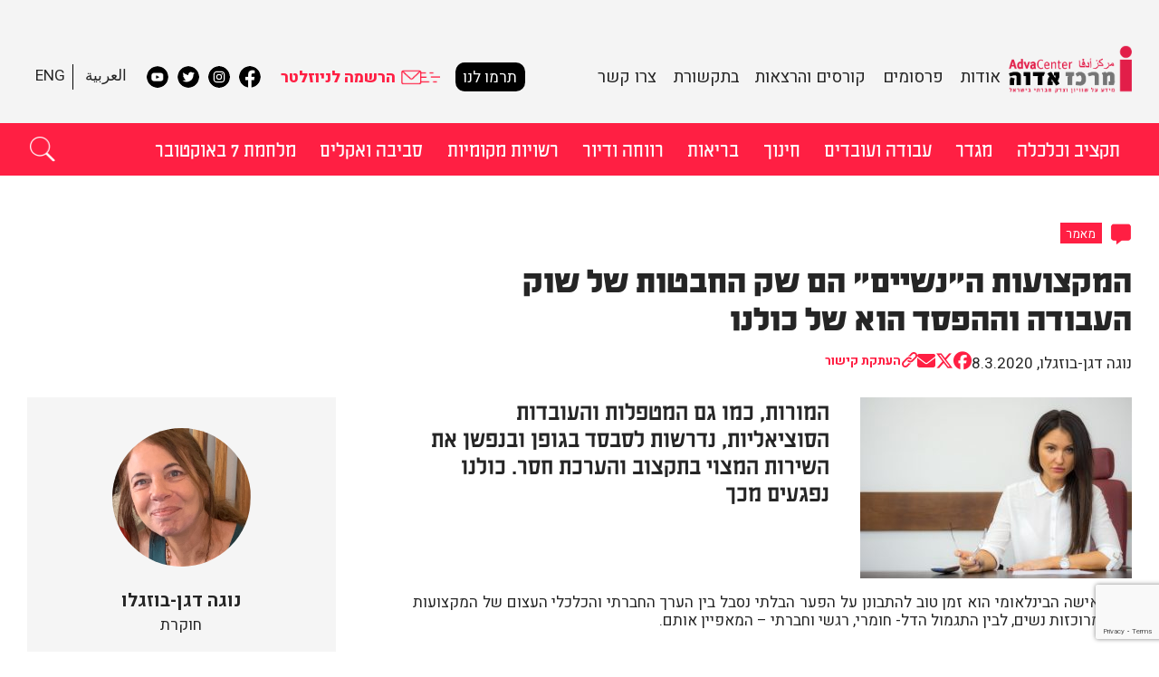

--- FILE ---
content_type: text/html; charset=UTF-8
request_url: https://adva.org/he/%D7%94%D7%9E%D7%A7%D7%A6%D7%95%D7%A2%D7%95%D7%AA-%D7%94%D7%A0%D7%A9%D7%99%D7%99%D7%9D-%D7%94%D7%9D-%D7%A9%D7%A7-%D7%94%D7%97%D7%91%D7%98%D7%95%D7%AA-%D7%A9%D7%9C-%D7%A9%D7%95%D7%A7-%D7%94%D7%A2/
body_size: 28475
content:
<!DOCTYPE html>
<!--[if IE 7]>
<html class="ie ie7" dir="rtl" lang="he-IL">
<![endif]-->
<!--[if IE 8]>
<html class="ie ie8" dir="rtl" lang="he-IL">
<![endif]-->
<!--[if !(IE 7) | !(IE 8)  ]><!-->
<html dir="rtl" lang="he-IL">
<!--<![endif]-->
<head>

<script data-obct type="text/javascript">
  /** DO NOT MODIFY THIS CODE**/
  !function(_window, _document) {
    var OB_ADV_ID='00f946b7365290b6d835cabca5da6b86a3';
    if (_window.obApi) {var toArray = function(object) {return Object.prototype.toString.call(object) === '[object Array]' ? object : [object];};_window.obApi.marketerId = toArray(_window.obApi.marketerId).concat(toArray(OB_ADV_ID));return;}

    var api = _window.obApi = function() {api.dispatch ? api.dispatch.apply(api, arguments) : api.queue.push(arguments);};api.version = '1.1';api.loaded = true;api.marketerId = OB_ADV_ID;api.queue = [];var tag = _document.createElement('script');tag.async = true;tag.src = '//amplify.outbrain.com/cp/obtp.js';tag.type = 'text/javascript';var script = _document.getElementsByTagName('script')[0];script.parentNode.insertBefore(tag, script);}(window, document);
obApi('track', 'PAGE_VIEW');
</script>

<meta name="google-site-verification" content="CqxSYejvIgL6EueaTMTxoAVKH-u0Ag1TOY9-DIZKnrg" />

	<meta charset="utf-8">
	<meta name="viewport" content="width=device-width">
	<title>המקצועות ה&quot;נשיים&quot; הם שק החבטות של שוק העבודה וההפסד הוא של כולנו - מרכז אדוה</title>
	<link rel="profile" href="http://gmpg.org/xfn/11">
	<link rel="pingback" href="https://adva.org/xmlrpc.php">
    <link rel="shortcut icon" type='image/ico' href="https://adva.org/favicon.ico">
	<!--[if lt IE 9]>
	<script src="https://adva.org/wp-content/themes/twentythirteen/js/html5.js"></script>
	<![endif]-->
	<meta name='robots' content='index, follow, max-image-preview:large, max-snippet:-1, max-video-preview:-1' />
	<style>img:is([sizes="auto" i], [sizes^="auto," i]) { contain-intrinsic-size: 3000px 1500px }</style>
	
	<!-- This site is optimized with the Yoast SEO plugin v26.1.1 - https://yoast.com/wordpress/plugins/seo/ -->
	<link rel="canonical" href="https://adva.org/he/המקצועות-הנשיים-הם-שק-החבטות-של-שוק-הע/" />
	<meta property="og:locale" content="he_IL" />
	<meta property="og:type" content="article" />
	<meta property="og:title" content="המקצועות ה&quot;נשיים&quot; הם שק החבטות של שוק העבודה וההפסד הוא של כולנו - מרכז אדוה" />
	<meta property="og:description" content="המורות, כמו גם המטפלות והעובדות הסוציאליות, נדרשות לסבסד בגופן ובנפשן את השירות המצוי בתקצוב והערכת חסר. כולנו נפגעים מכך" />
	<meta property="og:url" content="https://adva.org/he/המקצועות-הנשיים-הם-שק-החבטות-של-שוק-הע/" />
	<meta property="og:site_name" content="מרכז אדוה" />
	<meta property="article:publisher" content="https://www.facebook.com/AdvaCenter" />
	<meta property="article:published_time" content="2020-03-08T07:33:51+00:00" />
	<meta property="article:modified_time" content="2021-02-21T12:31:06+00:00" />
	<meta property="og:image" content="https://adva.org/wp-content/uploads/2020/03/pikrepo.com_-scaled.jpg" />
	<meta property="og:image:width" content="2560" />
	<meta property="og:image:height" content="1707" />
	<meta property="og:image:type" content="image/jpeg" />
	<meta name="author" content="adva" />
	<meta name="twitter:card" content="summary_large_image" />
	<meta name="twitter:creator" content="@Adva_Center" />
	<meta name="twitter:site" content="@Adva_Center" />
	<meta name="twitter:label1" content="נכתב על יד" />
	<meta name="twitter:data1" content="adva" />
	<script type="application/ld+json" class="yoast-schema-graph">{"@context":"https://schema.org","@graph":[{"@type":"Article","@id":"https://adva.org/%d7%94%d7%9e%d7%a7%d7%a6%d7%95%d7%a2%d7%95%d7%aa-%d7%94%d7%a0%d7%a9%d7%99%d7%99%d7%9d-%d7%94%d7%9d-%d7%a9%d7%a7-%d7%94%d7%97%d7%91%d7%98%d7%95%d7%aa-%d7%a9%d7%9c-%d7%a9%d7%95%d7%a7-%d7%94%d7%a2/#article","isPartOf":{"@id":"https://adva.org/%d7%94%d7%9e%d7%a7%d7%a6%d7%95%d7%a2%d7%95%d7%aa-%d7%94%d7%a0%d7%a9%d7%99%d7%99%d7%9d-%d7%94%d7%9d-%d7%a9%d7%a7-%d7%94%d7%97%d7%91%d7%98%d7%95%d7%aa-%d7%a9%d7%9c-%d7%a9%d7%95%d7%a7-%d7%94%d7%a2/"},"author":{"name":"adva","@id":"https://adva.org/he/#/schema/person/6541f42c90bdf871ddaa8a22bbf08e5a"},"headline":"המקצועות ה&quot;נשיים&quot; הם שק החבטות של שוק העבודה וההפסד הוא של כולנו","datePublished":"2020-03-08T07:33:51+00:00","dateModified":"2021-02-21T12:31:06+00:00","mainEntityOfPage":{"@id":"https://adva.org/%d7%94%d7%9e%d7%a7%d7%a6%d7%95%d7%a2%d7%95%d7%aa-%d7%94%d7%a0%d7%a9%d7%99%d7%99%d7%9d-%d7%94%d7%9d-%d7%a9%d7%a7-%d7%94%d7%97%d7%91%d7%98%d7%95%d7%aa-%d7%a9%d7%9c-%d7%a9%d7%95%d7%a7-%d7%94%d7%a2/"},"wordCount":12,"publisher":{"@id":"https://adva.org/he/#organization"},"image":{"@id":"https://adva.org/%d7%94%d7%9e%d7%a7%d7%a6%d7%95%d7%a2%d7%95%d7%aa-%d7%94%d7%a0%d7%a9%d7%99%d7%99%d7%9d-%d7%94%d7%9d-%d7%a9%d7%a7-%d7%94%d7%97%d7%91%d7%98%d7%95%d7%aa-%d7%a9%d7%9c-%d7%a9%d7%95%d7%a7-%d7%94%d7%a2/#primaryimage"},"thumbnailUrl":"https://adva.org/wp-content/uploads/2020/03/pikrepo.com_-scaled.jpg","keywords":["אי שוויון מגדרי","הגירעון הטיפולי","תעסוקת נשים"],"articleSection":["מגדר"],"inLanguage":"he-IL"},{"@type":"WebPage","@id":"https://adva.org/he/%d7%94%d7%9e%d7%a7%d7%a6%d7%95%d7%a2%d7%95%d7%aa-%d7%94%d7%a0%d7%a9%d7%99%d7%99%d7%9d-%d7%94%d7%9d-%d7%a9%d7%a7-%d7%94%d7%97%d7%91%d7%98%d7%95%d7%aa-%d7%a9%d7%9c-%d7%a9%d7%95%d7%a7-%d7%94%d7%a2/","url":"https://adva.org/he/%d7%94%d7%9e%d7%a7%d7%a6%d7%95%d7%a2%d7%95%d7%aa-%d7%94%d7%a0%d7%a9%d7%99%d7%99%d7%9d-%d7%94%d7%9d-%d7%a9%d7%a7-%d7%94%d7%97%d7%91%d7%98%d7%95%d7%aa-%d7%a9%d7%9c-%d7%a9%d7%95%d7%a7-%d7%94%d7%a2/","name":"המקצועות ה\"נשיים\" הם שק החבטות של שוק העבודה וההפסד הוא של כולנו - מרכז אדוה","isPartOf":{"@id":"https://adva.org/he/#website"},"primaryImageOfPage":{"@id":"https://adva.org/he/%d7%94%d7%9e%d7%a7%d7%a6%d7%95%d7%a2%d7%95%d7%aa-%d7%94%d7%a0%d7%a9%d7%99%d7%99%d7%9d-%d7%94%d7%9d-%d7%a9%d7%a7-%d7%94%d7%97%d7%91%d7%98%d7%95%d7%aa-%d7%a9%d7%9c-%d7%a9%d7%95%d7%a7-%d7%94%d7%a2/#primaryimage"},"image":{"@id":"https://adva.org/%d7%94%d7%9e%d7%a7%d7%a6%d7%95%d7%a2%d7%95%d7%aa-%d7%94%d7%a0%d7%a9%d7%99%d7%99%d7%9d-%d7%94%d7%9d-%d7%a9%d7%a7-%d7%94%d7%97%d7%91%d7%98%d7%95%d7%aa-%d7%a9%d7%9c-%d7%a9%d7%95%d7%a7-%d7%94%d7%a2/#primaryimage"},"thumbnailUrl":"https://adva.org/wp-content/uploads/2020/03/pikrepo.com_-scaled.jpg","datePublished":"2020-03-08T07:33:51+00:00","dateModified":"2021-02-21T12:31:06+00:00","breadcrumb":{"@id":"https://adva.org/he/%d7%94%d7%9e%d7%a7%d7%a6%d7%95%d7%a2%d7%95%d7%aa-%d7%94%d7%a0%d7%a9%d7%99%d7%99%d7%9d-%d7%94%d7%9d-%d7%a9%d7%a7-%d7%94%d7%97%d7%91%d7%98%d7%95%d7%aa-%d7%a9%d7%9c-%d7%a9%d7%95%d7%a7-%d7%94%d7%a2/#breadcrumb"},"inLanguage":"he-IL","potentialAction":[{"@type":"ReadAction","target":[["https://adva.org/he/%d7%94%d7%9e%d7%a7%d7%a6%d7%95%d7%a2%d7%95%d7%aa-%d7%94%d7%a0%d7%a9%d7%99%d7%99%d7%9d-%d7%94%d7%9d-%d7%a9%d7%a7-%d7%94%d7%97%d7%91%d7%98%d7%95%d7%aa-%d7%a9%d7%9c-%d7%a9%d7%95%d7%a7-%d7%94%d7%a2/"]]}]},{"@type":"ImageObject","inLanguage":"he-IL","@id":"https://adva.org/he/%d7%94%d7%9e%d7%a7%d7%a6%d7%95%d7%a2%d7%95%d7%aa-%d7%94%d7%a0%d7%a9%d7%99%d7%99%d7%9d-%d7%94%d7%9d-%d7%a9%d7%a7-%d7%94%d7%97%d7%91%d7%98%d7%95%d7%aa-%d7%a9%d7%9c-%d7%a9%d7%95%d7%a7-%d7%94%d7%a2/#primaryimage","url":"https://adva.org/wp-content/uploads/2020/03/pikrepo.com_-scaled.jpg","contentUrl":"https://adva.org/wp-content/uploads/2020/03/pikrepo.com_-scaled.jpg","width":2560,"height":1707},{"@type":"BreadcrumbList","@id":"https://adva.org/he/%d7%94%d7%9e%d7%a7%d7%a6%d7%95%d7%a2%d7%95%d7%aa-%d7%94%d7%a0%d7%a9%d7%99%d7%99%d7%9d-%d7%94%d7%9d-%d7%a9%d7%a7-%d7%94%d7%97%d7%91%d7%98%d7%95%d7%aa-%d7%a9%d7%9c-%d7%a9%d7%95%d7%a7-%d7%94%d7%a2/#breadcrumb","itemListElement":[{"@type":"ListItem","position":1,"name":"דף הבית","item":"https://adva.org/he/"},{"@type":"ListItem","position":2,"name":"תחומי מחקר","item":"https://adva.org/he/category/research-fields/"},{"@type":"ListItem","position":3,"name":"מגדר","item":"https://adva.org/he/category/research-fields/gender/"},{"@type":"ListItem","position":4,"name":"המקצועות ה&quot;נשיים&quot; הם שק החבטות של שוק העבודה וההפסד הוא של כולנו"}]},{"@type":"WebSite","@id":"https://adva.org/he/#website","url":"https://adva.org/he/","name":"Adva Center","description":"מידע על שוויון וצדק חברתי בישראל","publisher":{"@id":"https://adva.org/he/#organization"},"potentialAction":[{"@type":"SearchAction","target":{"@type":"EntryPoint","urlTemplate":"https://adva.org/he/?s={search_term_string}"},"query-input":{"@type":"PropertyValueSpecification","valueRequired":true,"valueName":"search_term_string"}}],"inLanguage":"he-IL"},{"@type":"Organization","@id":"https://adva.org/he/#organization","name":"Adva Center","url":"https://adva.org/he/","logo":{"@type":"ImageObject","inLanguage":"he-IL","@id":"https://adva.org/he/#/schema/logo/image/","url":"https://adva.org/wp-content/uploads/2024/06/logo.png","contentUrl":"https://adva.org/wp-content/uploads/2024/06/logo.png","width":726,"height":275,"caption":"Adva Center"},"image":{"@id":"https://adva.org/he/#/schema/logo/image/"},"sameAs":["https://www.facebook.com/AdvaCenter","https://x.com/Adva_Center","https://www.youtube.com/user/advacenter/playlists"]},{"@type":"Person","@id":"https://adva.org/he/#/schema/person/6541f42c90bdf871ddaa8a22bbf08e5a","name":"adva","image":{"@type":"ImageObject","inLanguage":"he-IL","@id":"https://adva.org/he/#/schema/person/image/","url":"https://secure.gravatar.com/avatar/38fa56db9e2762c5574822efe057ee5a3d9df48c2c8b906beb3ebfad66798609?s=96&d=mm&r=g","contentUrl":"https://secure.gravatar.com/avatar/38fa56db9e2762c5574822efe057ee5a3d9df48c2c8b906beb3ebfad66798609?s=96&d=mm&r=g","caption":"adva"},"url":"https://adva.org/he/author/adva/"}]}</script>
	<!-- / Yoast SEO plugin. -->


<link rel='dns-prefetch' href='//code.jquery.com' />
<link rel='dns-prefetch' href='//cdn.jsdelivr.net' />
<link rel='dns-prefetch' href='//www.googletagmanager.com' />
<link rel='dns-prefetch' href='//use.fontawesome.com' />
<link rel="alternate" type="application/rss+xml" title="מרכז אדוה &laquo; פיד‏" href="https://adva.org/he/feed/" />
<script>
window._wpemojiSettings = {"baseUrl":"https:\/\/s.w.org\/images\/core\/emoji\/16.0.1\/72x72\/","ext":".png","svgUrl":"https:\/\/s.w.org\/images\/core\/emoji\/16.0.1\/svg\/","svgExt":".svg","source":{"concatemoji":"https:\/\/adva.org\/wp-includes\/js\/wp-emoji-release.min.js?ver=6.8.3"}};
/*! This file is auto-generated */
!function(s,n){var o,i,e;function c(e){try{var t={supportTests:e,timestamp:(new Date).valueOf()};sessionStorage.setItem(o,JSON.stringify(t))}catch(e){}}function p(e,t,n){e.clearRect(0,0,e.canvas.width,e.canvas.height),e.fillText(t,0,0);var t=new Uint32Array(e.getImageData(0,0,e.canvas.width,e.canvas.height).data),a=(e.clearRect(0,0,e.canvas.width,e.canvas.height),e.fillText(n,0,0),new Uint32Array(e.getImageData(0,0,e.canvas.width,e.canvas.height).data));return t.every(function(e,t){return e===a[t]})}function u(e,t){e.clearRect(0,0,e.canvas.width,e.canvas.height),e.fillText(t,0,0);for(var n=e.getImageData(16,16,1,1),a=0;a<n.data.length;a++)if(0!==n.data[a])return!1;return!0}function f(e,t,n,a){switch(t){case"flag":return n(e,"\ud83c\udff3\ufe0f\u200d\u26a7\ufe0f","\ud83c\udff3\ufe0f\u200b\u26a7\ufe0f")?!1:!n(e,"\ud83c\udde8\ud83c\uddf6","\ud83c\udde8\u200b\ud83c\uddf6")&&!n(e,"\ud83c\udff4\udb40\udc67\udb40\udc62\udb40\udc65\udb40\udc6e\udb40\udc67\udb40\udc7f","\ud83c\udff4\u200b\udb40\udc67\u200b\udb40\udc62\u200b\udb40\udc65\u200b\udb40\udc6e\u200b\udb40\udc67\u200b\udb40\udc7f");case"emoji":return!a(e,"\ud83e\udedf")}return!1}function g(e,t,n,a){var r="undefined"!=typeof WorkerGlobalScope&&self instanceof WorkerGlobalScope?new OffscreenCanvas(300,150):s.createElement("canvas"),o=r.getContext("2d",{willReadFrequently:!0}),i=(o.textBaseline="top",o.font="600 32px Arial",{});return e.forEach(function(e){i[e]=t(o,e,n,a)}),i}function t(e){var t=s.createElement("script");t.src=e,t.defer=!0,s.head.appendChild(t)}"undefined"!=typeof Promise&&(o="wpEmojiSettingsSupports",i=["flag","emoji"],n.supports={everything:!0,everythingExceptFlag:!0},e=new Promise(function(e){s.addEventListener("DOMContentLoaded",e,{once:!0})}),new Promise(function(t){var n=function(){try{var e=JSON.parse(sessionStorage.getItem(o));if("object"==typeof e&&"number"==typeof e.timestamp&&(new Date).valueOf()<e.timestamp+604800&&"object"==typeof e.supportTests)return e.supportTests}catch(e){}return null}();if(!n){if("undefined"!=typeof Worker&&"undefined"!=typeof OffscreenCanvas&&"undefined"!=typeof URL&&URL.createObjectURL&&"undefined"!=typeof Blob)try{var e="postMessage("+g.toString()+"("+[JSON.stringify(i),f.toString(),p.toString(),u.toString()].join(",")+"));",a=new Blob([e],{type:"text/javascript"}),r=new Worker(URL.createObjectURL(a),{name:"wpTestEmojiSupports"});return void(r.onmessage=function(e){c(n=e.data),r.terminate(),t(n)})}catch(e){}c(n=g(i,f,p,u))}t(n)}).then(function(e){for(var t in e)n.supports[t]=e[t],n.supports.everything=n.supports.everything&&n.supports[t],"flag"!==t&&(n.supports.everythingExceptFlag=n.supports.everythingExceptFlag&&n.supports[t]);n.supports.everythingExceptFlag=n.supports.everythingExceptFlag&&!n.supports.flag,n.DOMReady=!1,n.readyCallback=function(){n.DOMReady=!0}}).then(function(){return e}).then(function(){var e;n.supports.everything||(n.readyCallback(),(e=n.source||{}).concatemoji?t(e.concatemoji):e.wpemoji&&e.twemoji&&(t(e.twemoji),t(e.wpemoji)))}))}((window,document),window._wpemojiSettings);
</script>
<style id='wp-emoji-styles-inline-css'>

	img.wp-smiley, img.emoji {
		display: inline !important;
		border: none !important;
		box-shadow: none !important;
		height: 1em !important;
		width: 1em !important;
		margin: 0 0.07em !important;
		vertical-align: -0.1em !important;
		background: none !important;
		padding: 0 !important;
	}
</style>
<link rel='stylesheet' id='wp-block-library-rtl-css' href='https://adva.org/wp-includes/css/dist/block-library/style-rtl.min.css?ver=6.8.3' media='all' />
<style id='wp-block-library-theme-inline-css'>
.wp-block-audio :where(figcaption){color:#555;font-size:13px;text-align:center}.is-dark-theme .wp-block-audio :where(figcaption){color:#ffffffa6}.wp-block-audio{margin:0 0 1em}.wp-block-code{border:1px solid #ccc;border-radius:4px;font-family:Menlo,Consolas,monaco,monospace;padding:.8em 1em}.wp-block-embed :where(figcaption){color:#555;font-size:13px;text-align:center}.is-dark-theme .wp-block-embed :where(figcaption){color:#ffffffa6}.wp-block-embed{margin:0 0 1em}.blocks-gallery-caption{color:#555;font-size:13px;text-align:center}.is-dark-theme .blocks-gallery-caption{color:#ffffffa6}:root :where(.wp-block-image figcaption){color:#555;font-size:13px;text-align:center}.is-dark-theme :root :where(.wp-block-image figcaption){color:#ffffffa6}.wp-block-image{margin:0 0 1em}.wp-block-pullquote{border-bottom:4px solid;border-top:4px solid;color:currentColor;margin-bottom:1.75em}.wp-block-pullquote cite,.wp-block-pullquote footer,.wp-block-pullquote__citation{color:currentColor;font-size:.8125em;font-style:normal;text-transform:uppercase}.wp-block-quote{border-left:.25em solid;margin:0 0 1.75em;padding-left:1em}.wp-block-quote cite,.wp-block-quote footer{color:currentColor;font-size:.8125em;font-style:normal;position:relative}.wp-block-quote:where(.has-text-align-right){border-left:none;border-right:.25em solid;padding-left:0;padding-right:1em}.wp-block-quote:where(.has-text-align-center){border:none;padding-left:0}.wp-block-quote.is-large,.wp-block-quote.is-style-large,.wp-block-quote:where(.is-style-plain){border:none}.wp-block-search .wp-block-search__label{font-weight:700}.wp-block-search__button{border:1px solid #ccc;padding:.375em .625em}:where(.wp-block-group.has-background){padding:1.25em 2.375em}.wp-block-separator.has-css-opacity{opacity:.4}.wp-block-separator{border:none;border-bottom:2px solid;margin-left:auto;margin-right:auto}.wp-block-separator.has-alpha-channel-opacity{opacity:1}.wp-block-separator:not(.is-style-wide):not(.is-style-dots){width:100px}.wp-block-separator.has-background:not(.is-style-dots){border-bottom:none;height:1px}.wp-block-separator.has-background:not(.is-style-wide):not(.is-style-dots){height:2px}.wp-block-table{margin:0 0 1em}.wp-block-table td,.wp-block-table th{word-break:normal}.wp-block-table :where(figcaption){color:#555;font-size:13px;text-align:center}.is-dark-theme .wp-block-table :where(figcaption){color:#ffffffa6}.wp-block-video :where(figcaption){color:#555;font-size:13px;text-align:center}.is-dark-theme .wp-block-video :where(figcaption){color:#ffffffa6}.wp-block-video{margin:0 0 1em}:root :where(.wp-block-template-part.has-background){margin-bottom:0;margin-top:0;padding:1.25em 2.375em}
</style>
<style id='classic-theme-styles-inline-css'>
/*! This file is auto-generated */
.wp-block-button__link{color:#fff;background-color:#32373c;border-radius:9999px;box-shadow:none;text-decoration:none;padding:calc(.667em + 2px) calc(1.333em + 2px);font-size:1.125em}.wp-block-file__button{background:#32373c;color:#fff;text-decoration:none}
</style>
<style id='global-styles-inline-css'>
:root{--wp--preset--aspect-ratio--square: 1;--wp--preset--aspect-ratio--4-3: 4/3;--wp--preset--aspect-ratio--3-4: 3/4;--wp--preset--aspect-ratio--3-2: 3/2;--wp--preset--aspect-ratio--2-3: 2/3;--wp--preset--aspect-ratio--16-9: 16/9;--wp--preset--aspect-ratio--9-16: 9/16;--wp--preset--color--black: #000000;--wp--preset--color--cyan-bluish-gray: #abb8c3;--wp--preset--color--white: #fff;--wp--preset--color--pale-pink: #f78da7;--wp--preset--color--vivid-red: #cf2e2e;--wp--preset--color--luminous-vivid-orange: #ff6900;--wp--preset--color--luminous-vivid-amber: #fcb900;--wp--preset--color--light-green-cyan: #7bdcb5;--wp--preset--color--vivid-green-cyan: #00d084;--wp--preset--color--pale-cyan-blue: #8ed1fc;--wp--preset--color--vivid-cyan-blue: #0693e3;--wp--preset--color--vivid-purple: #9b51e0;--wp--preset--color--dark-gray: #141412;--wp--preset--color--red: #bc360a;--wp--preset--color--medium-orange: #db572f;--wp--preset--color--light-orange: #ea9629;--wp--preset--color--yellow: #fbca3c;--wp--preset--color--dark-brown: #220e10;--wp--preset--color--medium-brown: #722d19;--wp--preset--color--light-brown: #eadaa6;--wp--preset--color--beige: #e8e5ce;--wp--preset--color--off-white: #f7f5e7;--wp--preset--gradient--vivid-cyan-blue-to-vivid-purple: linear-gradient(135deg,rgba(6,147,227,1) 0%,rgb(155,81,224) 100%);--wp--preset--gradient--light-green-cyan-to-vivid-green-cyan: linear-gradient(135deg,rgb(122,220,180) 0%,rgb(0,208,130) 100%);--wp--preset--gradient--luminous-vivid-amber-to-luminous-vivid-orange: linear-gradient(135deg,rgba(252,185,0,1) 0%,rgba(255,105,0,1) 100%);--wp--preset--gradient--luminous-vivid-orange-to-vivid-red: linear-gradient(135deg,rgba(255,105,0,1) 0%,rgb(207,46,46) 100%);--wp--preset--gradient--very-light-gray-to-cyan-bluish-gray: linear-gradient(135deg,rgb(238,238,238) 0%,rgb(169,184,195) 100%);--wp--preset--gradient--cool-to-warm-spectrum: linear-gradient(135deg,rgb(74,234,220) 0%,rgb(151,120,209) 20%,rgb(207,42,186) 40%,rgb(238,44,130) 60%,rgb(251,105,98) 80%,rgb(254,248,76) 100%);--wp--preset--gradient--blush-light-purple: linear-gradient(135deg,rgb(255,206,236) 0%,rgb(152,150,240) 100%);--wp--preset--gradient--blush-bordeaux: linear-gradient(135deg,rgb(254,205,165) 0%,rgb(254,45,45) 50%,rgb(107,0,62) 100%);--wp--preset--gradient--luminous-dusk: linear-gradient(135deg,rgb(255,203,112) 0%,rgb(199,81,192) 50%,rgb(65,88,208) 100%);--wp--preset--gradient--pale-ocean: linear-gradient(135deg,rgb(255,245,203) 0%,rgb(182,227,212) 50%,rgb(51,167,181) 100%);--wp--preset--gradient--electric-grass: linear-gradient(135deg,rgb(202,248,128) 0%,rgb(113,206,126) 100%);--wp--preset--gradient--midnight: linear-gradient(135deg,rgb(2,3,129) 0%,rgb(40,116,252) 100%);--wp--preset--gradient--autumn-brown: linear-gradient(135deg, rgba(226,45,15,1) 0%, rgba(158,25,13,1) 100%);--wp--preset--gradient--sunset-yellow: linear-gradient(135deg, rgba(233,139,41,1) 0%, rgba(238,179,95,1) 100%);--wp--preset--gradient--light-sky: linear-gradient(135deg,rgba(228,228,228,1.0) 0%,rgba(208,225,252,1.0) 100%);--wp--preset--gradient--dark-sky: linear-gradient(135deg,rgba(0,0,0,1.0) 0%,rgba(56,61,69,1.0) 100%);--wp--preset--font-size--small: 13px;--wp--preset--font-size--medium: 20px;--wp--preset--font-size--large: 36px;--wp--preset--font-size--x-large: 42px;--wp--preset--spacing--20: 0.44rem;--wp--preset--spacing--30: 0.67rem;--wp--preset--spacing--40: 1rem;--wp--preset--spacing--50: 1.5rem;--wp--preset--spacing--60: 2.25rem;--wp--preset--spacing--70: 3.38rem;--wp--preset--spacing--80: 5.06rem;--wp--preset--shadow--natural: 6px 6px 9px rgba(0, 0, 0, 0.2);--wp--preset--shadow--deep: 12px 12px 50px rgba(0, 0, 0, 0.4);--wp--preset--shadow--sharp: 6px 6px 0px rgba(0, 0, 0, 0.2);--wp--preset--shadow--outlined: 6px 6px 0px -3px rgba(255, 255, 255, 1), 6px 6px rgba(0, 0, 0, 1);--wp--preset--shadow--crisp: 6px 6px 0px rgba(0, 0, 0, 1);}:where(.is-layout-flex){gap: 0.5em;}:where(.is-layout-grid){gap: 0.5em;}body .is-layout-flex{display: flex;}.is-layout-flex{flex-wrap: wrap;align-items: center;}.is-layout-flex > :is(*, div){margin: 0;}body .is-layout-grid{display: grid;}.is-layout-grid > :is(*, div){margin: 0;}:where(.wp-block-columns.is-layout-flex){gap: 2em;}:where(.wp-block-columns.is-layout-grid){gap: 2em;}:where(.wp-block-post-template.is-layout-flex){gap: 1.25em;}:where(.wp-block-post-template.is-layout-grid){gap: 1.25em;}.has-black-color{color: var(--wp--preset--color--black) !important;}.has-cyan-bluish-gray-color{color: var(--wp--preset--color--cyan-bluish-gray) !important;}.has-white-color{color: var(--wp--preset--color--white) !important;}.has-pale-pink-color{color: var(--wp--preset--color--pale-pink) !important;}.has-vivid-red-color{color: var(--wp--preset--color--vivid-red) !important;}.has-luminous-vivid-orange-color{color: var(--wp--preset--color--luminous-vivid-orange) !important;}.has-luminous-vivid-amber-color{color: var(--wp--preset--color--luminous-vivid-amber) !important;}.has-light-green-cyan-color{color: var(--wp--preset--color--light-green-cyan) !important;}.has-vivid-green-cyan-color{color: var(--wp--preset--color--vivid-green-cyan) !important;}.has-pale-cyan-blue-color{color: var(--wp--preset--color--pale-cyan-blue) !important;}.has-vivid-cyan-blue-color{color: var(--wp--preset--color--vivid-cyan-blue) !important;}.has-vivid-purple-color{color: var(--wp--preset--color--vivid-purple) !important;}.has-black-background-color{background-color: var(--wp--preset--color--black) !important;}.has-cyan-bluish-gray-background-color{background-color: var(--wp--preset--color--cyan-bluish-gray) !important;}.has-white-background-color{background-color: var(--wp--preset--color--white) !important;}.has-pale-pink-background-color{background-color: var(--wp--preset--color--pale-pink) !important;}.has-vivid-red-background-color{background-color: var(--wp--preset--color--vivid-red) !important;}.has-luminous-vivid-orange-background-color{background-color: var(--wp--preset--color--luminous-vivid-orange) !important;}.has-luminous-vivid-amber-background-color{background-color: var(--wp--preset--color--luminous-vivid-amber) !important;}.has-light-green-cyan-background-color{background-color: var(--wp--preset--color--light-green-cyan) !important;}.has-vivid-green-cyan-background-color{background-color: var(--wp--preset--color--vivid-green-cyan) !important;}.has-pale-cyan-blue-background-color{background-color: var(--wp--preset--color--pale-cyan-blue) !important;}.has-vivid-cyan-blue-background-color{background-color: var(--wp--preset--color--vivid-cyan-blue) !important;}.has-vivid-purple-background-color{background-color: var(--wp--preset--color--vivid-purple) !important;}.has-black-border-color{border-color: var(--wp--preset--color--black) !important;}.has-cyan-bluish-gray-border-color{border-color: var(--wp--preset--color--cyan-bluish-gray) !important;}.has-white-border-color{border-color: var(--wp--preset--color--white) !important;}.has-pale-pink-border-color{border-color: var(--wp--preset--color--pale-pink) !important;}.has-vivid-red-border-color{border-color: var(--wp--preset--color--vivid-red) !important;}.has-luminous-vivid-orange-border-color{border-color: var(--wp--preset--color--luminous-vivid-orange) !important;}.has-luminous-vivid-amber-border-color{border-color: var(--wp--preset--color--luminous-vivid-amber) !important;}.has-light-green-cyan-border-color{border-color: var(--wp--preset--color--light-green-cyan) !important;}.has-vivid-green-cyan-border-color{border-color: var(--wp--preset--color--vivid-green-cyan) !important;}.has-pale-cyan-blue-border-color{border-color: var(--wp--preset--color--pale-cyan-blue) !important;}.has-vivid-cyan-blue-border-color{border-color: var(--wp--preset--color--vivid-cyan-blue) !important;}.has-vivid-purple-border-color{border-color: var(--wp--preset--color--vivid-purple) !important;}.has-vivid-cyan-blue-to-vivid-purple-gradient-background{background: var(--wp--preset--gradient--vivid-cyan-blue-to-vivid-purple) !important;}.has-light-green-cyan-to-vivid-green-cyan-gradient-background{background: var(--wp--preset--gradient--light-green-cyan-to-vivid-green-cyan) !important;}.has-luminous-vivid-amber-to-luminous-vivid-orange-gradient-background{background: var(--wp--preset--gradient--luminous-vivid-amber-to-luminous-vivid-orange) !important;}.has-luminous-vivid-orange-to-vivid-red-gradient-background{background: var(--wp--preset--gradient--luminous-vivid-orange-to-vivid-red) !important;}.has-very-light-gray-to-cyan-bluish-gray-gradient-background{background: var(--wp--preset--gradient--very-light-gray-to-cyan-bluish-gray) !important;}.has-cool-to-warm-spectrum-gradient-background{background: var(--wp--preset--gradient--cool-to-warm-spectrum) !important;}.has-blush-light-purple-gradient-background{background: var(--wp--preset--gradient--blush-light-purple) !important;}.has-blush-bordeaux-gradient-background{background: var(--wp--preset--gradient--blush-bordeaux) !important;}.has-luminous-dusk-gradient-background{background: var(--wp--preset--gradient--luminous-dusk) !important;}.has-pale-ocean-gradient-background{background: var(--wp--preset--gradient--pale-ocean) !important;}.has-electric-grass-gradient-background{background: var(--wp--preset--gradient--electric-grass) !important;}.has-midnight-gradient-background{background: var(--wp--preset--gradient--midnight) !important;}.has-small-font-size{font-size: var(--wp--preset--font-size--small) !important;}.has-medium-font-size{font-size: var(--wp--preset--font-size--medium) !important;}.has-large-font-size{font-size: var(--wp--preset--font-size--large) !important;}.has-x-large-font-size{font-size: var(--wp--preset--font-size--x-large) !important;}
:where(.wp-block-post-template.is-layout-flex){gap: 1.25em;}:where(.wp-block-post-template.is-layout-grid){gap: 1.25em;}
:where(.wp-block-columns.is-layout-flex){gap: 2em;}:where(.wp-block-columns.is-layout-grid){gap: 2em;}
:root :where(.wp-block-pullquote){font-size: 1.5em;line-height: 1.6;}
</style>
<link rel='stylesheet' id='dashicons-css' href='https://adva.org/wp-includes/css/dashicons.min.css?ver=6.8.3' media='all' />
<link rel='stylesheet' id='admin-bar-rtl-css' href='https://adva.org/wp-includes/css/admin-bar-rtl.min.css?ver=6.8.3' media='all' />
<style id='admin-bar-inline-css'>

    /* Hide CanvasJS credits for P404 charts specifically */
    #p404RedirectChart .canvasjs-chart-credit {
        display: none !important;
    }
    
    #p404RedirectChart canvas {
        border-radius: 6px;
    }

    .p404-redirect-adminbar-weekly-title {
        font-weight: bold;
        font-size: 14px;
        color: #fff;
        margin-bottom: 6px;
    }

    #wpadminbar #wp-admin-bar-p404_free_top_button .ab-icon:before {
        content: "\f103";
        color: #dc3545;
        top: 3px;
    }
    
    #wp-admin-bar-p404_free_top_button .ab-item {
        min-width: 80px !important;
        padding: 0px !important;
    }
    
    /* Ensure proper positioning and z-index for P404 dropdown */
    .p404-redirect-adminbar-dropdown-wrap { 
        min-width: 0; 
        padding: 0;
        position: static !important;
    }
    
    #wpadminbar #wp-admin-bar-p404_free_top_button_dropdown {
        position: static !important;
    }
    
    #wpadminbar #wp-admin-bar-p404_free_top_button_dropdown .ab-item {
        padding: 0 !important;
        margin: 0 !important;
    }
    
    .p404-redirect-dropdown-container {
        min-width: 340px;
        padding: 18px 18px 12px 18px;
        background: #23282d !important;
        color: #fff;
        border-radius: 12px;
        box-shadow: 0 8px 32px rgba(0,0,0,0.25);
        margin-top: 10px;
        position: relative !important;
        z-index: 999999 !important;
        display: block !important;
        border: 1px solid #444;
    }
    
    /* Ensure P404 dropdown appears on hover */
    #wpadminbar #wp-admin-bar-p404_free_top_button .p404-redirect-dropdown-container { 
        display: none !important;
    }
    
    #wpadminbar #wp-admin-bar-p404_free_top_button:hover .p404-redirect-dropdown-container { 
        display: block !important;
    }
    
    #wpadminbar #wp-admin-bar-p404_free_top_button:hover #wp-admin-bar-p404_free_top_button_dropdown .p404-redirect-dropdown-container {
        display: block !important;
    }
    
    .p404-redirect-card {
        background: #2c3338;
        border-radius: 8px;
        padding: 18px 18px 12px 18px;
        box-shadow: 0 2px 8px rgba(0,0,0,0.07);
        display: flex;
        flex-direction: column;
        align-items: flex-start;
        border: 1px solid #444;
    }
    
    .p404-redirect-btn {
        display: inline-block;
        background: #dc3545;
        color: #fff !important;
        font-weight: bold;
        padding: 5px 22px;
        border-radius: 8px;
        text-decoration: none;
        font-size: 17px;
        transition: background 0.2s, box-shadow 0.2s;
        margin-top: 8px;
        box-shadow: 0 2px 8px rgba(220,53,69,0.15);
        text-align: center;
        line-height: 1.6;
    }
    
    .p404-redirect-btn:hover {
        background: #c82333;
        color: #fff !important;
        box-shadow: 0 4px 16px rgba(220,53,69,0.25);
    }
    
    /* Prevent conflicts with other admin bar dropdowns */
    #wpadminbar .ab-top-menu > li:hover > .ab-item,
    #wpadminbar .ab-top-menu > li.hover > .ab-item {
        z-index: auto;
    }
    
    #wpadminbar #wp-admin-bar-p404_free_top_button:hover > .ab-item {
        z-index: 999998 !important;
    }
    
</style>
<link rel='stylesheet' id='contact-form-7-css' href='https://adva.org/wp-content/plugins/contact-form-7/includes/css/styles.css?ver=6.1.2' media='all' />
<link rel='stylesheet' id='contact-form-7-rtl-css' href='https://adva.org/wp-content/plugins/contact-form-7/includes/css/styles-rtl.css?ver=6.1.2' media='all' />
<link rel='stylesheet' id='scriptlesssocialsharing-css' href='https://adva.org/wp-content/plugins/scriptless-social-sharing/includes/css/scriptlesssocialsharing-style.css?ver=3.3.1' media='all' />
<style id='scriptlesssocialsharing-inline-css'>
.scriptlesssocialsharing__buttons a.button { padding: 12px; flex: 1; }
</style>
<link rel='stylesheet' id='font-awesome-css' href='https://use.fontawesome.com/releases/v6.7.2/css/all.css?ver=6.7.2' media='all' />
<link rel='stylesheet' id='scriptlesssocialsharing-fa-icons-css' href='https://adva.org/wp-content/plugins/scriptless-social-sharing/includes/css/scriptlesssocialsharing-fontawesome.css?ver=3.3.1' media='screen' />
<link rel='stylesheet' id='twentythirteen-fonts-css' href='https://adva.org/wp-content/themes/twentythirteen/fonts/source-sans-pro-plus-bitter.css' media='all' />
<link rel='stylesheet' id='genericons-css' href='https://adva.org/wp-content/themes/twentythirteen/genericons/genericons.css?ver=3.03' media='all' />
<link rel='stylesheet' id='twentythirteen-style-css' href='https://adva.org/wp-content/themes/adva/style.css?ver=0.00.014' media='all' />
<!--[if lt IE 9]>
<link rel='stylesheet' id='twentythirteen-ie-css' href='https://adva.org/wp-content/themes/twentythirteen/css/ie.css?ver=0.00.014' media='all' />
<![endif]-->
<link rel='stylesheet' id='style-he-css' href='https://adva.org/wp-content/themes/adva/he.css?ver=0.00.014' media='all' />
<link rel='stylesheet' id='jquery-ui-css' href='//code.jquery.com/ui/1.10.4/themes/smoothness/jquery-ui.css?ver=6.8.3' media='all' />
<link rel='stylesheet' id='slick-slider-css' href='//cdn.jsdelivr.net/jquery.slick/1.6.0/slick.css?ver=6.8.3' media='all' />
<link rel='stylesheet' id='twentythirteen-block-style-css' href='https://adva.org/wp-content/themes/twentythirteen/css/blocks.css?ver=20240520' media='all' />
<script src="https://adva.org/wp-includes/js/jquery/jquery.min.js?ver=3.7.1" id="jquery-core-js"></script>
<script src="https://adva.org/wp-includes/js/jquery/jquery-migrate.min.js?ver=3.4.1" id="jquery-migrate-js"></script>
<script id="mldb-frontend-js-extra">
var ajaxurl = "https:\/\/adva.org\/wp-admin\/admin-ajax.php";
</script>
<script src="https://adva.org/wp-content/plugins/mailing_list_db/mldb-frontend.js?ver=6.8.3" id="mldb-frontend-js"></script>
<script id="cf7pp-redirect_method-js-extra">
var ajax_object_cf7pp = {"ajax_url":"https:\/\/adva.org\/wp-admin\/admin-ajax.php","rest_url":"https:\/\/adva.org\/he\/wp-json\/cf7pp\/v1\/","request_method":"1","forms":"[\"1831|paypal\"]","path_paypal":"https:\/\/adva.org\/he\/?cf7pp_paypal_redirect=","path_stripe":"https:\/\/adva.org\/he\/?cf7pp_stripe_redirect=","method":"1"};
</script>
<script src="https://adva.org/wp-content/plugins/contact-form-7-paypal-add-on/assets/js/redirect_method.js?ver=2.4.4" id="cf7pp-redirect_method-js"></script>
<script src="https://adva.org/wp-content/plugins/fd-footnotes/fdfootnotes.js?ver=1.34" id="fdfootnote_script-js"></script>
<script src="//code.jquery.com/ui/1.10.4/jquery-ui.js?ver=6.8.3" id="jquery-ui-js"></script>

<!-- Google tag (gtag.js) snippet added by Site Kit -->
<!-- Google Analytics snippet added by Site Kit -->
<script src="https://www.googletagmanager.com/gtag/js?id=G-C4WXM2EESS" id="google_gtagjs-js" async></script>
<script id="google_gtagjs-js-after">
window.dataLayer = window.dataLayer || [];function gtag(){dataLayer.push(arguments);}
gtag("set","linker",{"domains":["adva.org"]});
gtag("js", new Date());
gtag("set", "developer_id.dZTNiMT", true);
gtag("config", "G-C4WXM2EESS");
</script>
<script src="https://adva.org/wp-content/plugins/google-analyticator/external-tracking.min.js?ver=6.5.7" id="ga-external-tracking-js"></script>
<link rel="https://api.w.org/" href="https://adva.org/he/wp-json/" /><link rel="alternate" title="JSON" type="application/json" href="https://adva.org/he/wp-json/wp/v2/posts/9637" /><link rel="EditURI" type="application/rsd+xml" title="RSD" href="https://adva.org/xmlrpc.php?rsd" />
<link rel="stylesheet" href="https://adva.org/wp-content/themes/adva/rtl.css" media="screen" /><meta name="generator" content="WordPress 6.8.3" />
<link rel='shortlink' href='https://adva.org/he/?p=9637' />
<link rel="alternate" title="oEmbed (JSON)" type="application/json+oembed" href="https://adva.org/he/wp-json/oembed/1.0/embed?url=https%3A%2F%2Fadva.org%2Fhe%2F%25d7%2594%25d7%259e%25d7%25a7%25d7%25a6%25d7%2595%25d7%25a2%25d7%2595%25d7%25aa-%25d7%2594%25d7%25a0%25d7%25a9%25d7%2599%25d7%2599%25d7%259d-%25d7%2594%25d7%259d-%25d7%25a9%25d7%25a7-%25d7%2594%25d7%2597%25d7%2591%25d7%2598%25d7%2595%25d7%25aa-%25d7%25a9%25d7%259c-%25d7%25a9%25d7%2595%25d7%25a7-%25d7%2594%25d7%25a2%2F" />
<link rel="alternate" title="oEmbed (XML)" type="text/xml+oembed" href="https://adva.org/he/wp-json/oembed/1.0/embed?url=https%3A%2F%2Fadva.org%2Fhe%2F%25d7%2594%25d7%259e%25d7%25a7%25d7%25a6%25d7%2595%25d7%25a2%25d7%2595%25d7%25aa-%25d7%2594%25d7%25a0%25d7%25a9%25d7%2599%25d7%2599%25d7%259d-%25d7%2594%25d7%259d-%25d7%25a9%25d7%25a7-%25d7%2594%25d7%2597%25d7%2591%25d7%2598%25d7%2595%25d7%25aa-%25d7%25a9%25d7%259c-%25d7%25a9%25d7%2595%25d7%25a7-%25d7%2594%25d7%25a2%2F&#038;format=xml" />
<meta name="generator" content="Site Kit by Google 1.163.0" /><script id='pixel-script-poptin' src='https://cdn.popt.in/pixel.js?id=e671306cdf115' async='true'></script> <style>
.qtranxs_flag_he {background-image: url(https://adva.org/wp-content/plugins/qtranslate-xt/flags/il.png); background-repeat: no-repeat;}
.qtranxs_flag_en {background-image: url(https://adva.org/wp-content/plugins/qtranslate-xt/flags/gb.png); background-repeat: no-repeat;}
.qtranxs_flag_ar {background-image: url(https://adva.org/wp-content/plugins/qtranslate-xt/flags/arle.png); background-repeat: no-repeat;}
</style>
<link hreflang="he" href="https://adva.org/he/%D7%94%D7%9E%D7%A7%D7%A6%D7%95%D7%A2%D7%95%D7%AA-%D7%94%D7%A0%D7%A9%D7%99%D7%99%D7%9D-%D7%94%D7%9D-%D7%A9%D7%A7-%D7%94%D7%97%D7%91%D7%98%D7%95%D7%AA-%D7%A9%D7%9C-%D7%A9%D7%95%D7%A7-%D7%94%D7%A2/" rel="alternate" />
<link hreflang="en" href="https://adva.org/en/%D7%94%D7%9E%D7%A7%D7%A6%D7%95%D7%A2%D7%95%D7%AA-%D7%94%D7%A0%D7%A9%D7%99%D7%99%D7%9D-%D7%94%D7%9D-%D7%A9%D7%A7-%D7%94%D7%97%D7%91%D7%98%D7%95%D7%AA-%D7%A9%D7%9C-%D7%A9%D7%95%D7%A7-%D7%94%D7%A2/" rel="alternate" />
<link hreflang="ar" href="https://adva.org/ar/%D7%94%D7%9E%D7%A7%D7%A6%D7%95%D7%A2%D7%95%D7%AA-%D7%94%D7%A0%D7%A9%D7%99%D7%99%D7%9D-%D7%94%D7%9D-%D7%A9%D7%A7-%D7%94%D7%97%D7%91%D7%98%D7%95%D7%AA-%D7%A9%D7%9C-%D7%A9%D7%95%D7%A7-%D7%94%D7%A2/" rel="alternate" />
<link hreflang="x-default" href="https://adva.org/he/%D7%94%D7%9E%D7%A7%D7%A6%D7%95%D7%A2%D7%95%D7%AA-%D7%94%D7%A0%D7%A9%D7%99%D7%99%D7%9D-%D7%94%D7%9D-%D7%A9%D7%A7-%D7%94%D7%97%D7%91%D7%98%D7%95%D7%AA-%D7%A9%D7%9C-%D7%A9%D7%95%D7%A7-%D7%94%D7%A2/" rel="alternate" />
<meta name="generator" content="qTranslate-XT 3.16.1" />
<meta property="article:publisher" content="https://www.facebook.com/AdvaCenter" /><meta name="google-site-verification" content="1r1PgAiiJIdFbExSy0AldjW09N0wEfSb0RmCrH-3veg">	<style type="text/css" id="twentythirteen-header-css">
		.site-title,
	.site-description {
		position: absolute;
		clip: rect(1px 1px 1px 1px); /* IE7 */
		clip: rect(1px, 1px, 1px, 1px);
	}
			.site-header .home-link {
	min-height: 0;
	}
				</style>
	<!-- Google Analytics Tracking by Google Analyticator 6.5.7 -->
<script type="text/javascript">
    var analyticsFileTypes = [];
    var analyticsSnippet = 'disabled';
    var analyticsEventTracking = 'enabled';
</script>
<script type="text/javascript">
	(function(i,s,o,g,r,a,m){i['GoogleAnalyticsObject']=r;i[r]=i[r]||function(){
	(i[r].q=i[r].q||[]).push(arguments)},i[r].l=1*new Date();a=s.createElement(o),
	m=s.getElementsByTagName(o)[0];a.async=1;a.src=g;m.parentNode.insertBefore(a,m)
	})(window,document,'script','//www.google-analytics.com/analytics.js','ga');
	ga('create', 'UA-12446271-1', 'auto');
 
	ga('send', 'pageview');
</script>
    
</head>

<body class="rtl wp-singular post-template-default single single-post postid-9637 single-format-standard wp-embed-responsive wp-theme-twentythirteen wp-child-theme-adva new-search lang-he single-author">
	
	<div id="page" class="hfeed site">

		<script>
        var mailing_list_response_ok = 'המייל נוסף לרשימת התפוצה שלנו. תודה!';
        var lang = "he";
        </script>

        <header class="mobile-header mobile-only no-print">
        	<div class="wrapper">
                <h3 class="menu-toggle mobile-only">תפריט</h3>
                <a class="home-link" href="https://adva.org/he/" title="מרכז אדוה" rel="home">
                    <h1 class="site-title">מרכז אדוה</h1>
                    <h2 class="site-description">מידע על שוויון וצדק חברתי בישראל</h2>
                </a>
            </div>
        </header>
        
        <header class="top-header desktop-only no-print">
        
            <div class="wrapper">
            
                <div class="col-1">
                    <a class="home-link desktop-only" href="https://adva.org/he/" title="מרכז אדוה" rel="home">
                        <h1 class="site-title">מרכז אדוה</h1>
                        <h2 class="site-description">מידע על שוויון וצדק חברתי בישראל</h2>
                    </a>
        
                    <div class="menu-%d7%aa%d7%a4%d7%a8%d7%99%d7%98-%d7%a2%d7%9c%d7%99%d7%95%d7%9f-container"><ul id="menu-%d7%aa%d7%a4%d7%a8%d7%99%d7%98-%d7%a2%d7%9c%d7%99%d7%95%d7%9f" class="top-menu"><li id="menu-item-10876" class="menu-item menu-item-type-post_type menu-item-object-page menu-item-10876"><a href="https://adva.org/he/about/">אודות</a></li>
<li id="menu-item-12591" class="menu-item menu-item-type-taxonomy menu-item-object-post-type current-post-ancestor menu-item-12591"><a href="https://adva.org/he/post-type/publications/">פרסומים</a></li>
<li id="menu-item-10877" class="menu-item menu-item-type-post_type menu-item-object-page menu-item-10877"><a href="https://adva.org/he/courses/">קורסים והרצאות</a></li>
<li id="menu-item-14859" class="menu-item menu-item-type-taxonomy menu-item-object-category menu-item-14859"><a href="https://adva.org/he/category/media/">בתקשורת</a></li>
<li id="menu-item-10875" class="menu-item menu-item-type-post_type menu-item-object-page menu-item-10875"><a href="https://adva.org/he/contact/">צרו קשר</a></li>
</ul></div>                </div>
                
                
                <div class="col-2">

					                    
                    <a class="donate-link" href="https://adva.org/donate/">תרמו לנו</a>
    
                    <span class="newsletter-link">הרשמה לניוזלטר</span>

					<ul class="social-list"><li><a href="https://www.youtube.com/user/advacenter/playlists" target="_blank" class="easing youtube" data-tipcontent="YouTube" title="YouTube"></a></li><li><a href="https://twitter.com/Adva_Center" target="_blank" class="easing twitter" data-tipcontent="Twitter" title="Twitter"></a></li><li><a href="https://instagram.com/advacenter" target="_blank" class="easing instagram" data-tipcontent="Instagram" title="Instagram"></a></li><li><a href="https://www.facebook.com/AdvaCenter" target="_blank" class="easing facebook" data-tipcontent="Facebook" title="Facebook"></a></li></ul>
    
					<div class="lang-nav">
												<span><a href="?lang=ar">العربية</a></span>						<span><a href="?lang=en">Eng</a></span>					</div>

				</div>

            </div>

        </header>

        <div class="main-headers mobile-menu">

            <div class="wrapper mobile-only">

            	<div class="main-mobile-header-top">
					<ul class="social-list"><li><a href="https://www.youtube.com/user/advacenter/playlists" target="_blank" class="easing youtube" data-tipcontent="YouTube" title="YouTube"></a></li><li><a href="https://twitter.com/Adva_Center" target="_blank" class="easing twitter" data-tipcontent="Twitter" title="Twitter"></a></li><li><a href="https://instagram.com/advacenter" target="_blank" class="easing instagram" data-tipcontent="Instagram" title="Instagram"></a></li><li><a href="https://www.facebook.com/AdvaCenter" target="_blank" class="easing facebook" data-tipcontent="Facebook" title="Facebook"></a></li></ul>
                    
                    <a class="newsletter-link" href="https://adva.org/newsletter/">הרשמה לניוזלטר</a>
                
                    <div class="lang-nav">
                                                <span><a href="?lang=ar">العربية</a></span>                        <span><a href="?lang=en">Eng</a></span>                    </div>
                </div>

			</div>
     
            <header class="search-advanced">
                <div class="wrapper">
                
                    <form role="search" method="get" class="advanced-search-form" action="https://adva.org">
                        <input name="s_ad" type="hidden" value="1">
    
                        <div class="search-panel search-panel-main">
                            <input type="submit" class="search-submit" value="">
                            <label>
                                <span class="screen-reader-text">חיפוש:</span>
                                <input type="search" class="search-field" placeholder="" value="" name="s">
                            </label>
                        </div>
                        
                        <div class="search-panel search-panel-category">
                            <select  name='s_cat' id='s_cat' class='search-by-cat-select'>
	<option value='0' selected='selected'>כל התחומים</option>
	<option class="level-0" value="17">בריאות</option>
	<option class="level-0" value="292">חינוך</option>
	<option class="level-0" value="19">מגדר</option>
	<option class="level-0" value="148">מחיר הכיבוש</option>
	<option class="level-0" value="700">משבר הקורונה</option>
	<option class="level-0" value="945">סביבה ואקלים</option>
	<option class="level-0" value="15">עבודה ועובדים</option>
	<option class="level-0" value="18">רווחה ודיור</option>
	<option class="level-0" value="294">רשויות מקומיות</option>
	<option class="level-0" value="10">תקציב וכלכלה</option>
</select>
                        </div>
                        
                        <div class="search-panel search-panel-dates">
                            <span class="bold">בין התאריכים:</span>
                            <div class="search-panel-date-couple">
                                <select name="s_m">
                                    <option value="">חודש</option>
                                                                            <option value="1" >1</option>
                                                                            <option value="2" >2</option>
                                                                            <option value="3" >3</option>
                                                                            <option value="4" >4</option>
                                                                            <option value="5" >5</option>
                                                                            <option value="6" >6</option>
                                                                            <option value="7" >7</option>
                                                                            <option value="8" >8</option>
                                                                            <option value="9" >9</option>
                                                                            <option value="10" >10</option>
                                                                            <option value="11" >11</option>
                                                                            <option value="12" >12</option>
                                                                    </select>
                                <select name="s_y">
                                    <option value="">שנה</option>
                                                                            <option value="2026" >2026</option>
                                                                            <option value="2025" >2025</option>
                                                                            <option value="2024" >2024</option>
                                                                            <option value="2023" >2023</option>
                                                                            <option value="2022" >2022</option>
                                                                            <option value="2021" >2021</option>
                                                                            <option value="2020" >2020</option>
                                                                            <option value="2019" >2019</option>
                                                                            <option value="2018" >2018</option>
                                                                            <option value="2017" >2017</option>
                                                                            <option value="2016" >2016</option>
                                                                            <option value="2015" >2015</option>
                                                                            <option value="2014" >2014</option>
                                                                            <option value="2013" >2013</option>
                                                                            <option value="2012" >2012</option>
                                                                            <option value="2011" >2011</option>
                                                                            <option value="2010" >2010</option>
                                                                            <option value="2009" >2009</option>
                                                                            <option value="2008" >2008</option>
                                                                            <option value="2007" >2007</option>
                                                                            <option value="2006" >2006</option>
                                                                            <option value="2005" >2005</option>
                                                                            <option value="2004" >2004</option>
                                                                            <option value="2003" >2003</option>
                                                                            <option value="2002" >2002</option>
                                                                            <option value="2001" >2001</option>
                                                                            <option value="2000" >2000</option>
                                                                            <option value="1999" >1999</option>
                                                                            <option value="1998" >1998</option>
                                                                            <option value="1997" >1997</option>
                                                                            <option value="1996" >1996</option>
                                                                            <option value="1995" >1995</option>
                                                                            <option value="1994" >1994</option>
                                                                            <option value="1993" >1993</option>
                                                                            <option value="1992" >1992</option>
                                                                            <option value="1991" >1991</option>
                                                                            <option value="1990" >1990</option>
                                                                            <option value="1989" >1989</option>
                                                                            <option value="1988" >1988</option>
                                                                            <option value="1987" >1987</option>
                                                                            <option value="1986" >1986</option>
                                                                            <option value="1985" >1985</option>
                                                                            <option value="1984" >1984</option>
                                                                            <option value="1983" >1983</option>
                                                                            <option value="1982" >1982</option>
                                                                            <option value="1981" >1981</option>
                                                                            <option value="1980" >1980</option>
                                                                            <option value="1979" >1979</option>
                                                                            <option value="1978" >1978</option>
                                                                            <option value="1977" >1977</option>
                                                                            <option value="1976" >1976</option>
                                                                            <option value="1975" >1975</option>
                                                                            <option value="1974" >1974</option>
                                                                            <option value="1973" >1973</option>
                                                                            <option value="1972" >1972</option>
                                                                            <option value="1971" >1971</option>
                                                                            <option value="1970" >1970</option>
                                                                    </select>
                            </div>
                            <div class="search-panel-date-couple">
                                <select name="s_m_to">
                                    <option value="">חודש</option>
                                                                            <option value="1" >1</option>
                                                                            <option value="2" >2</option>
                                                                            <option value="3" >3</option>
                                                                            <option value="4" >4</option>
                                                                            <option value="5" >5</option>
                                                                            <option value="6" >6</option>
                                                                            <option value="7" >7</option>
                                                                            <option value="8" >8</option>
                                                                            <option value="9" >9</option>
                                                                            <option value="10" >10</option>
                                                                            <option value="11" >11</option>
                                                                            <option value="12" >12</option>
                                                                    </select>
                                <select name="s_y_to">
                                    <option value="">שנה</option>
                                                                            <option value="2026" >2026</option>
                                                                            <option value="2025" >2025</option>
                                                                            <option value="2024" >2024</option>
                                                                            <option value="2023" >2023</option>
                                                                            <option value="2022" >2022</option>
                                                                            <option value="2021" >2021</option>
                                                                            <option value="2020" >2020</option>
                                                                            <option value="2019" >2019</option>
                                                                            <option value="2018" >2018</option>
                                                                            <option value="2017" >2017</option>
                                                                            <option value="2016" >2016</option>
                                                                            <option value="2015" >2015</option>
                                                                            <option value="2014" >2014</option>
                                                                            <option value="2013" >2013</option>
                                                                            <option value="2012" >2012</option>
                                                                            <option value="2011" >2011</option>
                                                                            <option value="2010" >2010</option>
                                                                            <option value="2009" >2009</option>
                                                                            <option value="2008" >2008</option>
                                                                            <option value="2007" >2007</option>
                                                                            <option value="2006" >2006</option>
                                                                            <option value="2005" >2005</option>
                                                                            <option value="2004" >2004</option>
                                                                            <option value="2003" >2003</option>
                                                                            <option value="2002" >2002</option>
                                                                            <option value="2001" >2001</option>
                                                                            <option value="2000" >2000</option>
                                                                            <option value="1999" >1999</option>
                                                                            <option value="1998" >1998</option>
                                                                            <option value="1997" >1997</option>
                                                                            <option value="1996" >1996</option>
                                                                            <option value="1995" >1995</option>
                                                                            <option value="1994" >1994</option>
                                                                            <option value="1993" >1993</option>
                                                                            <option value="1992" >1992</option>
                                                                            <option value="1991" >1991</option>
                                                                            <option value="1990" >1990</option>
                                                                            <option value="1989" >1989</option>
                                                                            <option value="1988" >1988</option>
                                                                            <option value="1987" >1987</option>
                                                                            <option value="1986" >1986</option>
                                                                            <option value="1985" >1985</option>
                                                                            <option value="1984" >1984</option>
                                                                            <option value="1983" >1983</option>
                                                                            <option value="1982" >1982</option>
                                                                            <option value="1981" >1981</option>
                                                                            <option value="1980" >1980</option>
                                                                            <option value="1979" >1979</option>
                                                                            <option value="1978" >1978</option>
                                                                            <option value="1977" >1977</option>
                                                                            <option value="1976" >1976</option>
                                                                            <option value="1975" >1975</option>
                                                                            <option value="1974" >1974</option>
                                                                            <option value="1973" >1973</option>
                                                                            <option value="1972" >1972</option>
                                                                            <option value="1971" >1971</option>
                                                                            <option value="1970" >1970</option>
                                                                    </select>
                            </div>
                        </div>
        
                        <div class="search-panel search-panel-search-options">
                            <span class="bold">תנאי מילים:</span>
                            <label><input type="radio" name="s_option" value="" checked>גם וגם</label>
                            <label><input type="radio" name="s_option" value="either" >או</label>
                            <label><input type="radio" name="s_option" value="sentence" >ביטוי מדויק</label>
                        </div>
                        
                    </form>
    
                </div>
            </header>
       
            
            <header class="main-mobile-header-middle mobile-only">
                <div class="wrapper">
					<form role="search" method="get" class="search-form" action="https://adva.org/he/">
				<label>
					<span class="screen-reader-text">חיפוש:</span>
					<input type="search" class="search-field" placeholder="חיפוש &hellip;" value="" name="s" />
				</label>
				<input type="submit" class="search-submit" value="חיפוש" />
			</form>                    <div class="top-menu-container">
                        <ul id="menu-%d7%aa%d7%a4%d7%a8%d7%99%d7%98-%d7%a2%d7%9c%d7%99%d7%95%d7%9f-1" class="top-menu"><li class="menu-item menu-item-type-post_type menu-item-object-page menu-item-10876"><a href="https://adva.org/he/about/">אודות</a></li>
<li class="menu-item menu-item-type-taxonomy menu-item-object-post-type current-post-ancestor menu-item-12591"><a href="https://adva.org/he/post-type/publications/">פרסומים</a></li>
<li class="menu-item menu-item-type-post_type menu-item-object-page menu-item-10877"><a href="https://adva.org/he/courses/">קורסים והרצאות</a></li>
<li class="menu-item menu-item-type-taxonomy menu-item-object-category menu-item-14859"><a href="https://adva.org/he/category/media/">בתקשורת</a></li>
<li class="menu-item menu-item-type-post_type menu-item-object-page menu-item-10875"><a href="https://adva.org/he/contact/">צרו קשר</a></li>
</ul>                        <a class="donate-link" href="https://adva.org/donate/">תרמו לנו</a>
                     </div>
                 </div>
            </header>
    
            <header id="masthead" class="site-header no-print" role="banner">
    
                <div class="wrapper">

											<div class="search-form-container desktop-only">
							<form role="search" method="get" class="search-form" action="https://adva.org/he/">
				<label>
					<span class="screen-reader-text">חיפוש:</span>
					<input type="search" class="search-field" placeholder="חיפוש &hellip;" value="" name="s" />
				</label>
				<input type="submit" class="search-submit" value="חיפוש" />
			</form>							<div class="search-form-advanced-toggle">חיפוש מתקדם</div>
						</div>
					    
                    <div id="navbar" class="navbar">
                        <nav id="site-navigation" class="navigation main-navigation" role="navigation">
                            <a class="screen-reader-text skip-link" href="#content" title="לדלג לתוכן">לדלג לתוכן</a>
                            <ul id="menu-%d7%aa%d7%97%d7%95%d7%9e%d7%99-%d7%9e%d7%97%d7%a7%d7%a8" class="nav-menu"><li id="menu-item-3391" class="menu-item menu-item-type-taxonomy menu-item-object-category menu-item-3391 category-10"><a href="https://adva.org/he/category/research-fields/budget-and-economy/">תקציב וכלכלה</a></li>
<li id="menu-item-3393" class="menu-item menu-item-type-taxonomy menu-item-object-category current-post-ancestor current-menu-parent current-post-parent menu-item-3393 category-19"><a href="https://adva.org/he/category/research-fields/gender/">מגדר</a></li>
<li id="menu-item-3392" class="menu-item menu-item-type-taxonomy menu-item-object-category menu-item-3392 category-15"><a href="https://adva.org/he/category/research-fields/employment/">עבודה ועובדים</a></li>
<li id="menu-item-4858" class="menu-item menu-item-type-taxonomy menu-item-object-category menu-item-4858 category-292"><a href="https://adva.org/he/category/research-fields/education/">חינוך</a></li>
<li id="menu-item-3394" class="menu-item menu-item-type-taxonomy menu-item-object-category menu-item-3394 category-17"><a href="https://adva.org/he/category/research-fields/health/">בריאות</a></li>
<li id="menu-item-3396" class="menu-item menu-item-type-taxonomy menu-item-object-category menu-item-3396 category-18"><a href="https://adva.org/he/category/research-fields/welfare-and-housing/">רווחה ודיור</a></li>
<li id="menu-item-4935" class="menu-item menu-item-type-taxonomy menu-item-object-category menu-item-4935 category-294"><a href="https://adva.org/he/category/research-fields/local-authorities/">רשויות מקומיות</a></li>
<li id="menu-item-13266" class="menu-item menu-item-type-taxonomy menu-item-object-category menu-item-13266 category-945"><a href="https://adva.org/he/category/research-fields/climate/">סביבה ואקלים</a></li>
<li id="menu-item-15806" class="menu-item menu-item-type-custom menu-item-object-custom menu-item-15806"><a href="https://adva.org/he/tag/war-october-7/">מלחמת 7 באוקטובר</a></li>
</ul>                        </nav><!-- #site-navigation -->
						
													<div class="search-form-toggle desktop-only"></div>
												
                    </div><!-- #navbar -->
    
                </div>
                
                <div class="primary-menu-submenus-container"><div class="primary-menu-submenu category-10">

					<div class="wrapper">

						<div class="primary-menu-submenu-section primary-menu-submenu-section-research">

										<div class="primary-menu-submenu-section-icon"><a href="https://adva.org/post-type/research/" class="post-type"><img src="https://adva.org/wp-content/uploads/2020/12/ICON-07-1.png"> <span>מחקר</span>

		</a></div>

										<div class="primary-menu-submenu-section-posts"><a class="no-underline" href="https://adva.org/he/shikum-october-war/"><h2>מדיניות תוספתית ללא תוכנית: ההוצאה להתאוששות ושיקום בגין מלחמת ה-7 באוקטובר</h2></a><a class="no-underline" href="https://adva.org/he/garintorani-budget/"><h2>גרעינים תורניים בישראל: מטרות, דפוסי פעולה ותקצוב ממשלתי</h2></a><a class="no-underline" href="https://adva.org/he/masa/"><h2>יומן משא: מסעם.ן של הפליטים.ות בארצם.ן</h2></a><a class="no-underline" href="https://adva.org/he/budget2025-gender/"><h2>הערות מגדריות על הצעת התקציב לשנת 2025: מי ישלמו את המחיר הכלכלי של המלחמה?</h2></a></div>

									</div><div class="primary-menu-submenu-section primary-menu-submenu-section-opinion">

										<div class="primary-menu-submenu-section-icon"><a href="https://adva.org/post-type/opinion/" class="post-type"><img src="https://adva.org/wp-content/uploads/2020/12/ICON-06.png"> <span>מאמר</span>

		</a></div>

										<div class="primary-menu-submenu-section-posts"><a class="no-underline" href="https://adva.org/he/30-years-budget-analysis/"><h2>שלושים שנה של ניתוח תקציב המדינה מנקודת מבט חברתית</h2></a><a class="no-underline" href="https://adva.org/he/development-empire/"><h2>עיירת פיתוח במרחבי האימפריה</h2></a><a class="no-underline" href="https://adva.org/he/netanyahu-sparta/"><h2>נתניהו איש ספרטה</h2></a><a class="no-underline" href="https://adva.org/he/electricity-privatization/"><h2>משק החשמל בישראל: השקעה ציבורית נמוכה, הפרטה מתמשכת ופגיעות מערכתית</h2></a></div>

									</div><div class="primary-menu-submenu-section primary-menu-submenu-section-video">

										<div class="primary-menu-submenu-section-icon"><a href="https://adva.org/post-type/video/" class="post-type"><img src="https://adva.org/wp-content/uploads/2020/12/ICON-04.png"> <span>וידאו</span>

		</a></div>

										<div class="primary-menu-submenu-section-posts">
    <div class="item video-thumb">

        <div class="col-1">

            
                <a class="no-underline video-open-popup" vid-id="1-header" href="https://adva.org/he/tkuma-new-law-event/">

                    <div class="image-cover video-thumbnail" style="background-image:url('https://adva.org/wp-content/uploads/2025/01/הזמנה-לכנס-1015x1024.jpeg');"></div>

                </a>

                <div class="video-popup popup-container" vid-id="1-header" video-code="">

                    <div class="popup">

                        <div class="hide-popup"></div>

                        <div class="popup-video-container"></div>

                        <h2 class="center">כנס ציבורי: הצעת חוק &quot;חבל התקומה&quot; &#8211; איך מבטיחים שיקום אזורי בנגב המערבי לכולם?</h2>

                        <div class="center">

                            <a class="button" href="https://adva.org/he/tkuma-new-law-event/">לדף הכתבה</a>

                        </div>

                    </div>

                </div>

            
        </div>

        <div class="col-2">

            <div><a href="https://adva.org/post-type/video/" class="post-type"><img src="https://adva.org/wp-content/uploads/2020/12/ICON-04.png"> <span>וידאו</span>

		</a></div>

            <a class="no-underline" href="https://adva.org/he/tkuma-new-law-event/">

                <h2>כנס ציבורי: הצעת חוק &quot;חבל התקומה&quot; &#8211; איך מבטיחים שיקום אזורי בנגב המערבי לכולם?</h2>

                <div class="post-meta">

                	<span class="authors">מרכז אדוה, במקום, קולקטיב מזרחי-אזרחי, מרכזים לצדק חברתי, עוקף ישראל, קול אחר, שתיל, מרחב אזורי הוגן בנגב</span>, 
					<span class="entry-date">15.1.2025</span>

                </div>

                <div class="excerpt"><p>כנס ציבורי שהתקיים ב 15.1.25 בנתיבות, ועסק ב'חוק מיקוד לאומי לשיקום מרחיב לחבל התקומה' הנידון בכנסת, ובהשלכותיו על תושבי.ות הנגב המערבי.</p>
</div>

            </a>

            <p class="video-watch-button-p">

	            <a class="video-watch-button button video-open-popup" vid-id="1-header" href="https://adva.org/he/tkuma-new-law-event/">לצפייה</a>

            </p>

        </div>

    </div>

    
    <div class="item video-thumb">

        <div class="col-1">

            
                <a class="no-underline video-open-popup" vid-id="2-header" href="https://adva.org/he/bonot-gunderbudget2024/">

                    <div class="image-cover video-thumbnail" style="background-image:url('https://adva.org/wp-content/uploads/2024/01/b1bce8_5a93ab75c61d4c4a810236e863ff7697mv2-e1706545627196.png');"></div>

                </a>

                <div class="video-popup popup-container" vid-id="2-header" video-code="&lt;iframe title=&quot;תקציב 2024 - מעדיף נשים או גברים? הרצאה של ד&quot;ר יעל חסון, מרכז אדוה&quot; width=&quot;640&quot; height=&quot;360&quot; src=&quot;https://www.youtube.com/embed/oJlwWba0szg?feature=oembed&quot; frameborder=&quot;0&quot; allow=&quot;accelerometer; autoplay; clipboard-write; encrypted-media; gyroscope; picture-in-picture; web-share&quot; referrerpolicy=&quot;strict-origin-when-cross-origin&quot; allowfullscreen&gt;&lt;/iframe&gt;">

                    <div class="popup">

                        <div class="hide-popup"></div>

                        <div class="popup-video-container"></div>

                        <h2 class="center">תקציב 2024 &#8211; מעדיף נשים או גברים? הרצאה של ד&quot;ר יעל חסון</h2>

                        <div class="center">

                            <a class="button" href="https://adva.org/he/bonot-gunderbudget2024/">לדף הכתבה</a>

                        </div>

                    </div>

                </div>

            
        </div>

        <div class="col-2">

            <div><a href="https://adva.org/post-type/video/" class="post-type"><img src="https://adva.org/wp-content/uploads/2020/12/ICON-04.png"> <span>וידאו</span>

		</a></div>

            <a class="no-underline" href="https://adva.org/he/bonot-gunderbudget2024/">

                <h2>תקציב 2024 &#8211; מעדיף נשים או גברים? הרצאה של ד&quot;ר יעל חסון</h2>

                <div class="post-meta">

                	<span class="authors">יעל חסון, בונות אלטרנטיבה</span>, 
					<span class="entry-date">21.1.2024</span>

                </div>

                <div class="excerpt"><p>האם אפשר לבחון את תקציב המדינה במבט מגדרי? איך הקיצוצים הקרובים בתקציב ישפיעו על נשים במדינת ישראל? העלאת המע״מ פוגעת יותר במצב הנשים או במצב הגברים? האם אפשר בכלל לבנות תקציב שיצמצם את אי השיווין בין נשים וגברים?</p>
</div>

            </a>

            <p class="video-watch-button-p">

	            <a class="video-watch-button button video-open-popup" vid-id="2-header" href="https://adva.org/he/bonot-gunderbudget2024/">לצפייה</a>

            </p>

        </div>

    </div>

    </div>

									</div><div class="primary-menu-submenu-section">

										<div class="tags"><a class="no-underline" href="https://adva.org/tag/arrangements-act/">חוק ההסדרים</a><a class="no-underline" href="https://adva.org/tag/price-of-occupation/">מחיר הכיבוש</a><a class="no-underline" href="https://adva.org/tag/taxation/">מיסוי</a><a class="no-underline" href="https://adva.org/tag/israel-social-report/">תמונת מצב חברתית</a><a class="no-underline" href="https://adva.org/tag/state-budget/">תקציב המדינה</a></div>

									</div>
					</div>

				</div><div class="primary-menu-submenu category-19">

					<div class="wrapper">

						<div class="primary-menu-submenu-section primary-menu-submenu-section-research">

										<div class="primary-menu-submenu-section-icon"><a href="https://adva.org/post-type/research/" class="post-type"><img src="https://adva.org/wp-content/uploads/2020/12/ICON-07-1.png"> <span>מחקר</span>

		</a></div>

										<div class="primary-menu-submenu-section-posts"><a class="no-underline" href="https://adva.org/he/gender-gaps-2025-infographics/"><h2>למה השכר של נשים נמוך משל גברים? מצגת אינפוגרפיקה</h2></a><a class="no-underline" href="https://adva.org/he/gender-gaps-2025/"><h2>פערי שכר מגדריים בישראל</h2></a><a class="no-underline" href="https://adva.org/he/women-poverty/"><h2>עוני ואי-שוויון כלכלי במבט מגדרי</h2></a><a class="no-underline" href="https://adva.org/he/bait-nefesh/"><h2>'הבית הוא בנפש': הבית בקרב עקורות בעקבות 7.10.23</h2></a></div>

									</div><div class="primary-menu-submenu-section primary-menu-submenu-section-opinion">

										<div class="primary-menu-submenu-section-icon"><a href="https://adva.org/post-type/opinion/" class="post-type"><img src="https://adva.org/wp-content/uploads/2020/12/ICON-06.png"> <span>מאמר</span>

		</a></div>

										<div class="primary-menu-submenu-section-posts"><a class="no-underline" href="https://adva.org/he/violence-against-women-international-day/"><h2>על המדינה לשנות מן היסוד את מדיניות הסיוע לנשים הסובלות מאלימות</h2></a><a class="no-underline" href="https://adva.org/he/pikud-oref-shkufut/"><h2>הנחיות פיקוד העורף &#8211; מי נותרות שקופות?</h2></a><a class="no-underline" href="https://adva.org/he/celluloid-ceiling-2025/"><h2>יש עוד מוכשרות כמו דניאלה נוביץ', רק תנו להן לעבוד</h2></a><a class="no-underline" href="https://adva.org/he/gender-gap-pension/"><h2>בין השכר לפנסיה: הפערים המגדריים נותרים בעינם</h2></a></div>

									</div><div class="primary-menu-submenu-section primary-menu-submenu-section-video">

										<div class="primary-menu-submenu-section-icon"><a href="https://adva.org/post-type/video/" class="post-type"><img src="https://adva.org/wp-content/uploads/2020/12/ICON-04.png"> <span>וידאו</span>

		</a></div>

										<div class="primary-menu-submenu-section-posts">
    <div class="item video-thumb">

        <div class="col-1">

            
                <a class="no-underline video-open-popup" vid-id="3-header" href="https://adva.org/he/gender-gaps-2025-knesset/">

                    <div class="image-cover video-thumbnail" style="background-image:url('https://adva.org/wp-content/uploads/2026/01/knesset-e1768394634103.png');"></div>

                </a>

                <div class="video-popup popup-container" vid-id="3-header" video-code="&lt;iframe title=&quot;פערי שכר מגדריים בישראל | מרכז אדוה בדיון בוועדה לקידום מעמד האישה ולשוויון מגדרי בכנסת&quot; width=&quot;640&quot; height=&quot;360&quot; src=&quot;https://www.youtube.com/embed/99M2-zSUk6Y?feature=oembed&quot; frameborder=&quot;0&quot; allow=&quot;accelerometer; autoplay; clipboard-write; encrypted-media; gyroscope; picture-in-picture; web-share&quot; referrerpolicy=&quot;strict-origin-when-cross-origin&quot; allowfullscreen&gt;&lt;/iframe&gt;">

                    <div class="popup">

                        <div class="hide-popup"></div>

                        <div class="popup-video-container"></div>

                        <h2 class="center">פערי שכר מגדריים בישראל: דיון בוועדה לקידום מעמד האישה ולשוויון מגדרי</h2>

                        <div class="center">

                            <a class="button" href="https://adva.org/he/gender-gaps-2025-knesset/">לדף הכתבה</a>

                        </div>

                    </div>

                </div>

            
        </div>

        <div class="col-2">

            <div><a href="https://adva.org/post-type/video/" class="post-type"><img src="https://adva.org/wp-content/uploads/2020/12/ICON-04.png"> <span>וידאו</span>

		</a></div>

            <a class="no-underline" href="https://adva.org/he/gender-gaps-2025-knesset/">

                <h2>פערי שכר מגדריים בישראל: דיון בוועדה לקידום מעמד האישה ולשוויון מגדרי</h2>

                <div class="post-meta">

                	<span class="authors">אלינה רוזנפלד, יעל פרואקטור</span>, 
					<span class="entry-date">14.1.2026</span>

                </div>

                <div class="excerpt"><p>ד&quot;ר אלינה רוזנפלד וד&quot;ר יעל פרואקטור בדיון בוועדה לקידום מעמד האישה ולשוויון מגדרי בכנסת, מציגות את החסמים המבניים, התרבותיים והכלכליים שמעמיקים את הפערים המגדריים ומשפיעים על התעסוקה, ההכנסה והפנסיה של נשים בישראל.</p>
</div>

            </a>

            <p class="video-watch-button-p">

	            <a class="video-watch-button button video-open-popup" vid-id="3-header" href="https://adva.org/he/gender-gaps-2025-knesset/">לצפייה</a>

            </p>

        </div>

    </div>

    
    <div class="item video-thumb">

        <div class="col-1">

            
                <a class="no-underline video-open-popup" vid-id="4-header" href="https://adva.org/he/webinar-women-poverty/">

                    <div class="image-cover video-thumbnail" style="background-image:url('https://adva.org/wp-content/uploads/2025/11/facebook-1024x878.jpg');"></div>

                </a>

                <div class="video-popup popup-container" vid-id="4-header" video-code="&lt;iframe title=&quot;וובינר: עוני ואי-שוויון כלכלי במבט מגדרי | נעמת ומרכז אדוה&quot; width=&quot;520&quot; height=&quot;390&quot; src=&quot;https://www.youtube.com/embed/frWH08szJzU?feature=oembed&quot; frameborder=&quot;0&quot; allow=&quot;accelerometer; autoplay; clipboard-write; encrypted-media; gyroscope; picture-in-picture; web-share&quot; referrerpolicy=&quot;strict-origin-when-cross-origin&quot; allowfullscreen&gt;&lt;/iframe&gt;">

                    <div class="popup">

                        <div class="hide-popup"></div>

                        <div class="popup-video-container"></div>

                        <h2 class="center">וובינר: עוני ואי-שוויון כלכלי במבט מגדרי</h2>

                        <div class="center">

                            <a class="button" href="https://adva.org/he/webinar-women-poverty/">לדף הכתבה</a>

                        </div>

                    </div>

                </div>

            
        </div>

        <div class="col-2">

            <div><a href="https://adva.org/post-type/video/" class="post-type"><img src="https://adva.org/wp-content/uploads/2020/12/ICON-04.png"> <span>וידאו</span>

		</a></div>

            <a class="no-underline" href="https://adva.org/he/webinar-women-poverty/">

                <h2>וובינר: עוני ואי-שוויון כלכלי במבט מגדרי</h2>

                <div class="post-meta">

                	<span class="authors">מרכז אדוה, נעמת</span>, 
					<span class="entry-date">10.11.2025</span>

                </div>

                <div class="excerpt"><p>צפו בהקלטת וובינר שהתקיים בתאריך 10/11/2025 להשקת מחקר של מרכז אדוה ביוזמת נעמת</p>
</div>

            </a>

            <p class="video-watch-button-p">

	            <a class="video-watch-button button video-open-popup" vid-id="4-header" href="https://adva.org/he/webinar-women-poverty/">לצפייה</a>

            </p>

        </div>

    </div>

    </div>

									</div><div class="primary-menu-submenu-section">

										<div class="tags"><a class="no-underline" href="https://adva.org/tag/violence-against-women/">אלימות נגד נשים</a><a class="no-underline" href="https://adva.org/tag/gender-mainstreaming/">הטמעת חשיבה מגדרית</a><a class="no-underline" href="https://adva.org/tag/gender-pay-gaps/">פערי שכר מגדריים</a><a class="no-underline" href="https://adva.org/tag/women-employment/">תעסוקת נשים</a><a class="no-underline" href="https://adva.org/tag/gender-budget/">תקצוב מגדרי</a></div>

									</div>
					</div>

				</div><div class="primary-menu-submenu category-15">

					<div class="wrapper">

						<div class="primary-menu-submenu-section primary-menu-submenu-section-research">

										<div class="primary-menu-submenu-section-icon"><a href="https://adva.org/post-type/research/" class="post-type"><img src="https://adva.org/wp-content/uploads/2020/12/ICON-07-1.png"> <span>מחקר</span>

		</a></div>

										<div class="primary-menu-submenu-section-posts"><a class="no-underline" href="https://adva.org/he/gender-gaps-2025-infographics/"><h2>למה השכר של נשים נמוך משל גברים? מצגת אינפוגרפיקה</h2></a><a class="no-underline" href="https://adva.org/he/gender-gaps-2025/"><h2>פערי שכר מגדריים בישראל</h2></a><a class="no-underline" href="https://adva.org/he/women-poverty/"><h2>עוני ואי-שוויון כלכלי במבט מגדרי</h2></a><a class="no-underline" href="https://adva.org/he/low-wage-workers/"><h2>עבודה בלא תמורה נאותה: עבודה בשכר נמוך בישראל</h2></a></div>

									</div><div class="primary-menu-submenu-section primary-menu-submenu-section-opinion">

										<div class="primary-menu-submenu-section-icon"><a href="https://adva.org/post-type/opinion/" class="post-type"><img src="https://adva.org/wp-content/uploads/2020/12/ICON-06.png"> <span>מאמר</span>

		</a></div>

										<div class="primary-menu-submenu-section-posts"><a class="no-underline" href="https://adva.org/he/hour-employment/"><h2>העסקה שעתית היא העסקה פוגענית</h2></a><a class="no-underline" href="https://adva.org/he/pikud-oref-shkufut/"><h2>הנחיות פיקוד העורף &#8211; מי נותרות שקופות?</h2></a><a class="no-underline" href="https://adva.org/he/vocational-training-budget-update/"><h2>מרכז אדוה במעקב: התאוששות תעסוקתית של האזרחים.ות היא חלק מתהליך השיקום ממלחמת ה-7.10</h2></a><a class="no-underline" href="https://adva.org/he/gender-gap-pension/"><h2>בין השכר לפנסיה: הפערים המגדריים נותרים בעינם</h2></a></div>

									</div><div class="primary-menu-submenu-section primary-menu-submenu-section-video">

										<div class="primary-menu-submenu-section-icon"><a href="https://adva.org/post-type/video/" class="post-type"><img src="https://adva.org/wp-content/uploads/2020/12/ICON-04.png"> <span>וידאו</span>

		</a></div>

										<div class="primary-menu-submenu-section-posts">
    <div class="item video-thumb">

        <div class="col-1">

            
                <a class="no-underline video-open-popup" vid-id="5-header" href="https://adva.org/he/gender-gaps-2025-knesset/">

                    <div class="image-cover video-thumbnail" style="background-image:url('https://adva.org/wp-content/uploads/2026/01/knesset-e1768394634103.png');"></div>

                </a>

                <div class="video-popup popup-container" vid-id="5-header" video-code="&lt;iframe title=&quot;פערי שכר מגדריים בישראל | מרכז אדוה בדיון בוועדה לקידום מעמד האישה ולשוויון מגדרי בכנסת&quot; width=&quot;640&quot; height=&quot;360&quot; src=&quot;https://www.youtube.com/embed/99M2-zSUk6Y?feature=oembed&quot; frameborder=&quot;0&quot; allow=&quot;accelerometer; autoplay; clipboard-write; encrypted-media; gyroscope; picture-in-picture; web-share&quot; referrerpolicy=&quot;strict-origin-when-cross-origin&quot; allowfullscreen&gt;&lt;/iframe&gt;">

                    <div class="popup">

                        <div class="hide-popup"></div>

                        <div class="popup-video-container"></div>

                        <h2 class="center">פערי שכר מגדריים בישראל: דיון בוועדה לקידום מעמד האישה ולשוויון מגדרי</h2>

                        <div class="center">

                            <a class="button" href="https://adva.org/he/gender-gaps-2025-knesset/">לדף הכתבה</a>

                        </div>

                    </div>

                </div>

            
        </div>

        <div class="col-2">

            <div><a href="https://adva.org/post-type/video/" class="post-type"><img src="https://adva.org/wp-content/uploads/2020/12/ICON-04.png"> <span>וידאו</span>

		</a></div>

            <a class="no-underline" href="https://adva.org/he/gender-gaps-2025-knesset/">

                <h2>פערי שכר מגדריים בישראל: דיון בוועדה לקידום מעמד האישה ולשוויון מגדרי</h2>

                <div class="post-meta">

                	<span class="authors">אלינה רוזנפלד, יעל פרואקטור</span>, 
					<span class="entry-date">14.1.2026</span>

                </div>

                <div class="excerpt"><p>ד&quot;ר אלינה רוזנפלד וד&quot;ר יעל פרואקטור בדיון בוועדה לקידום מעמד האישה ולשוויון מגדרי בכנסת, מציגות את החסמים המבניים, התרבותיים והכלכליים שמעמיקים את הפערים המגדריים ומשפיעים על התעסוקה, ההכנסה והפנסיה של נשים בישראל.</p>
</div>

            </a>

            <p class="video-watch-button-p">

	            <a class="video-watch-button button video-open-popup" vid-id="5-header" href="https://adva.org/he/gender-gaps-2025-knesset/">לצפייה</a>

            </p>

        </div>

    </div>

    
    <div class="item video-thumb">

        <div class="col-1">

            
                <a class="no-underline video-open-popup" vid-id="6-header" href="https://adva.org/he/commuting-arabwomen-video/">

                    <div class="image-cover video-thumbnail" style="background-image:url('https://adva.org/wp-content/uploads/2024/11/clip-e1732625786395-1024x684.png');"></div>

                </a>

                <div class="video-popup popup-container" vid-id="6-header" video-code="&lt;iframe title=&quot;דפוסי יוממות של נשים ערביות | ד&quot;ר מירי אנדבלד-סבג&quot; width=&quot;640&quot; height=&quot;360&quot; src=&quot;https://www.youtube.com/embed/eG0bXANBZs8?feature=oembed&quot; frameborder=&quot;0&quot; allow=&quot;accelerometer; autoplay; clipboard-write; encrypted-media; gyroscope; picture-in-picture; web-share&quot; referrerpolicy=&quot;strict-origin-when-cross-origin&quot; allowfullscreen&gt;&lt;/iframe&gt;">

                    <div class="popup">

                        <div class="hide-popup"></div>

                        <div class="popup-video-container"></div>

                        <h2 class="center">סרטון: דפוסי יוממות של נשים ערביות</h2>

                        <div class="center">

                            <a class="button" href="https://adva.org/he/commuting-arabwomen-video/">לדף הכתבה</a>

                        </div>

                    </div>

                </div>

            
        </div>

        <div class="col-2">

            <div><a href="https://adva.org/post-type/video/" class="post-type"><img src="https://adva.org/wp-content/uploads/2020/12/ICON-04.png"> <span>וידאו</span>

		</a></div>

            <a class="no-underline" href="https://adva.org/he/commuting-arabwomen-video/">

                <h2>סרטון: דפוסי יוממות של נשים ערביות</h2>

                <div class="post-meta">

                	<span class="authors">מירי אנדבלד-סבג</span>, 
					<span class="entry-date">26.11.2024</span>

                </div>

                <div class="excerpt"><p>המחקר בחן את דפוסי היוממות (הגעה לעבודה וממנה) של נשים ערביות בין השנים 2015 ל-2022.</p>
</div>

            </a>

            <p class="video-watch-button-p">

	            <a class="video-watch-button button video-open-popup" vid-id="6-header" href="https://adva.org/he/commuting-arabwomen-video/">לצפייה</a>

            </p>

        </div>

    </div>

    </div>

									</div><div class="primary-menu-submenu-section">

										<div class="tags"><a class="no-underline" href="https://adva.org/tag/retirement-age/">גיל הפרישה</a><a class="no-underline" href="https://adva.org/tag/labor-rights/">זכויות עובדים</a><a class="no-underline" href="https://adva.org/tag/work-immigrants/">מהגרי עבודה</a><a class="no-underline" href="https://adva.org/tag/women-employment/">תעסוקת נשים</a><a class="no-underline" href="https://adva.org/tag/self-employed/">עצמאים</a></div>

									</div>
					</div>

				</div><div class="primary-menu-submenu category-292">

					<div class="wrapper">

						<div class="primary-menu-submenu-section primary-menu-submenu-section-research">

										<div class="primary-menu-submenu-section-icon"><a href="https://adva.org/post-type/research/" class="post-type"><img src="https://adva.org/wp-content/uploads/2020/12/ICON-07-1.png"> <span>מחקר</span>

		</a></div>

										<div class="primary-menu-submenu-section-posts"><a class="no-underline" href="https://adva.org/he/masa/"><h2>יומן משא: מסעם.ן של הפליטים.ות בארצם.ן</h2></a><a class="no-underline" href="https://adva.org/he/education_private_expenditure-2015-2021/"><h2>מגמות בהוצאה הפרטית לחינוך 2021-2015</h2></a><a class="no-underline" href="https://adva.org/he/socialreport2022/"><h2>תמונת מצב חברתית 2022: מגפת אי-השוויון נמשכת</h2></a><a class="no-underline" href="https://adva.org/he/care-deficit/"><h2>הגירעון הטיפולי בישראל: מי נושאות בנטל וכיצד ניתן לצמצמו?</h2></a></div>

									</div><div class="primary-menu-submenu-section primary-menu-submenu-section-opinion">

										<div class="primary-menu-submenu-section-icon"><a href="https://adva.org/post-type/opinion/" class="post-type"><img src="https://adva.org/wp-content/uploads/2020/12/ICON-06.png"> <span>מאמר</span>

		</a></div>

										<div class="primary-menu-submenu-section-posts"><a class="no-underline" href="https://adva.org/he/education-spending-israel-oecd/"><h2>ההשקעה לתלמיד בחינוך בישראל נמוכה מהממוצע במדינות ה-OECD</h2></a><a class="no-underline" href="https://adva.org/he/refugee-children-education/"><h2>ילדי הפליטים שנולדו בישראל הופכים ל&quot;מסתננים&quot; ודרכם להשכלה ולמקצוע נחסמת</h2></a><a class="no-underline" href="https://adva.org/he/budget2024-education/"><h2>הקיצוצים בתקציב החינוך פוגעים בתכניות המצמצמות את האי שוויון</h2></a><a class="no-underline" href="https://adva.org/he/ultra-orthodox-education/"><h2>ממלכה בתוך ממלכה: על החינוך החרדי</h2></a></div>

									</div><div class="primary-menu-submenu-section primary-menu-submenu-section-video">

										<div class="primary-menu-submenu-section-icon"><a href="https://adva.org/post-type/video/" class="post-type"><img src="https://adva.org/wp-content/uploads/2020/12/ICON-04.png"> <span>וידאו</span>

		</a></div>

										<div class="primary-menu-submenu-section-posts">
    <div class="item video-thumb">

        <div class="col-1">

            
                <a class="no-underline video-open-popup" vid-id="7-header" href="https://adva.org/he/%d7%a8%d7%90%d7%99%d7%95%d7%9f-%d7%a2%d7%9c%d7%99%d7%94-%d7%91%d7%a0%d7%a9%d7%99%d7%a8%d7%94-%d7%9e%d7%91%d7%aa%d7%99-%d7%94%d7%a1%d7%a4%d7%a8-%d7%91%d7%aa%d7%a7%d7%95%d7%a4%d7%aa-%d7%94%d7%a7%d7%95/">

                    <div class="image-cover video-thumbnail" style="background-image:url('https://adva.org/wp-content/uploads/2022/05/Capture-1024x559.png');"></div>

                </a>

                <div class="video-popup popup-container" vid-id="7-header" video-code="&lt;iframe title=&quot;ד&quot;ר שני בר-און ממן ועו&quot;ד נגה דגן: #מרכז_אדוה - יש עליה בנשירה מבתי הספר בתקופת הקורונה&quot; width=&quot;640&quot; height=&quot;360&quot; src=&quot;https://www.youtube.com/embed/Zwj3OeCHEw8?feature=oembed&quot; frameborder=&quot;0&quot; allow=&quot;accelerometer; autoplay; clipboard-write; encrypted-media; gyroscope; picture-in-picture; web-share&quot; referrerpolicy=&quot;strict-origin-when-cross-origin&quot; allowfullscreen&gt;&lt;/iframe&gt;">

                    <div class="popup">

                        <div class="hide-popup"></div>

                        <div class="popup-video-container"></div>

                        <h2 class="center">ראיון: עליה בנשירה מבתי הספר בתקופת הקורונה</h2>

                        <div class="center">

                            <a class="button" href="https://adva.org/he/%d7%a8%d7%90%d7%99%d7%95%d7%9f-%d7%a2%d7%9c%d7%99%d7%94-%d7%91%d7%a0%d7%a9%d7%99%d7%a8%d7%94-%d7%9e%d7%91%d7%aa%d7%99-%d7%94%d7%a1%d7%a4%d7%a8-%d7%91%d7%aa%d7%a7%d7%95%d7%a4%d7%aa-%d7%94%d7%a7%d7%95/">לדף הכתבה</a>

                        </div>

                    </div>

                </div>

            
        </div>

        <div class="col-2">

            <div><a href="https://adva.org/post-type/media/" class="post-type"><img src="https://adva.org/wp-content/uploads/2020/12/ICON-08.png"> <span>בתקשורת</span>

		</a></div>

            <a class="no-underline" href="https://adva.org/he/%d7%a8%d7%90%d7%99%d7%95%d7%9f-%d7%a2%d7%9c%d7%99%d7%94-%d7%91%d7%a0%d7%a9%d7%99%d7%a8%d7%94-%d7%9e%d7%91%d7%aa%d7%99-%d7%94%d7%a1%d7%a4%d7%a8-%d7%91%d7%aa%d7%a7%d7%95%d7%a4%d7%aa-%d7%94%d7%a7%d7%95/">

                <h2>ראיון: עליה בנשירה מבתי הספר בתקופת הקורונה</h2>

                <div class="post-meta">

                	<span class="authors">שני בר-און ממן, נוגה דגן-בוזגלו</span>, 
					<span class="entry-date">1.5.2022</span>

                </div>

                <div class="excerpt"><p>ראיון של העיתונאי ד&quot;ר מיכאל מירו עם ד&quot;ר שני בר-און ממן ועו&quot;ד נוגה דגן-בוזגלו, בעקבות פרסום הדו&quot;ח השנתי של מרכז אדוה</p>
</div>

            </a>

            <p class="video-watch-button-p">

	            <a class="video-watch-button button video-open-popup" vid-id="7-header" href="https://adva.org/he/%d7%a8%d7%90%d7%99%d7%95%d7%9f-%d7%a2%d7%9c%d7%99%d7%94-%d7%91%d7%a0%d7%a9%d7%99%d7%a8%d7%94-%d7%9e%d7%91%d7%aa%d7%99-%d7%94%d7%a1%d7%a4%d7%a8-%d7%91%d7%aa%d7%a7%d7%95%d7%a4%d7%aa-%d7%94%d7%a7%d7%95/">לצפייה</a>

            </p>

        </div>

    </div>

    
    <div class="item video-thumb">

        <div class="col-1">

            
                <a class="no-underline video-open-popup" vid-id="8-header" href="https://adva.org/he/%d7%94%d7%a8%d7%a6%d7%90%d7%94-%d7%91%d7%99%d7%93%d7%95%d7%9c-%d7%94%d7%a1%d7%9c%d7%9c%d7%94-%d7%95%d7%90%d7%99-%d7%a9%d7%95%d7%95%d7%99%d7%95%d7%9f-%d7%a9%d7%9c%d7%9e%d7%94-%d7%a1%d7%91%d7%99/">

                    <div class="image-cover video-thumbnail" style="background-image:url('https://img.youtube.com/vi/KNS7u-j93OA/sddefault.jpg');"></div>

                </a>

                <div class="video-popup popup-container" vid-id="8-header" video-code="&lt;iframe title=&quot;בידול, הסללה ואי שוויון - שלמה סבירסקי&quot; width=&quot;520&quot; height=&quot;390&quot; src=&quot;https://www.youtube.com/embed/KNS7u-j93OA?feature=oembed&quot; frameborder=&quot;0&quot; allow=&quot;accelerometer; autoplay; clipboard-write; encrypted-media; gyroscope; picture-in-picture; web-share&quot; referrerpolicy=&quot;strict-origin-when-cross-origin&quot; allowfullscreen&gt;&lt;/iframe&gt;">

                    <div class="popup">

                        <div class="hide-popup"></div>

                        <div class="popup-video-container"></div>

                        <h2 class="center">הרצאה מוקלטת: בידול, הסללה ואי שוויון בחינוך בישראל</h2>

                        <div class="center">

                            <a class="button" href="https://adva.org/he/%d7%94%d7%a8%d7%a6%d7%90%d7%94-%d7%91%d7%99%d7%93%d7%95%d7%9c-%d7%94%d7%a1%d7%9c%d7%9c%d7%94-%d7%95%d7%90%d7%99-%d7%a9%d7%95%d7%95%d7%99%d7%95%d7%9f-%d7%a9%d7%9c%d7%9e%d7%94-%d7%a1%d7%91%d7%99/">לדף הכתבה</a>

                        </div>

                    </div>

                </div>

            
        </div>

        <div class="col-2">

            <div><a href="https://adva.org/post-type/video/" class="post-type"><img src="https://adva.org/wp-content/uploads/2020/12/ICON-04.png"> <span>וידאו</span>

		</a></div>

            <a class="no-underline" href="https://adva.org/he/%d7%94%d7%a8%d7%a6%d7%90%d7%94-%d7%91%d7%99%d7%93%d7%95%d7%9c-%d7%94%d7%a1%d7%9c%d7%9c%d7%94-%d7%95%d7%90%d7%99-%d7%a9%d7%95%d7%95%d7%99%d7%95%d7%9f-%d7%a9%d7%9c%d7%9e%d7%94-%d7%a1%d7%91%d7%99/">

                <h2>הרצאה מוקלטת: בידול, הסללה ואי שוויון בחינוך בישראל</h2>

                <div class="post-meta">

                	<span class="authors">שלמה סבירסקי</span>, 
					<span class="entry-date">2.6.2011</span>

                </div>

                <div class="excerpt"><p>הרצאה מאת ד&quot;ר שלמה סבירסקי העוסקת באופנים שבה מעצבת מערכת החינוך בישראל, באופן בלתי שוויוני, את עתידם של תלמידיה ביישובים מבוססים, בעיירות הפיתוח וביישובים הערביים. התקיימה ב 2.6.11 בסמינר הקיבוצים במסגרת יום עיון &quot;חינוך והסללה בישראל&quot;</p>
</div>

            </a>

            <p class="video-watch-button-p">

	            <a class="video-watch-button button video-open-popup" vid-id="8-header" href="https://adva.org/he/%d7%94%d7%a8%d7%a6%d7%90%d7%94-%d7%91%d7%99%d7%93%d7%95%d7%9c-%d7%94%d7%a1%d7%9c%d7%9c%d7%94-%d7%95%d7%90%d7%99-%d7%a9%d7%95%d7%95%d7%99%d7%95%d7%9f-%d7%a9%d7%9c%d7%9e%d7%94-%d7%a1%d7%91%d7%99/">לצפייה</a>

            </p>

        </div>

    </div>

    </div>

									</div><div class="primary-menu-submenu-section">

										<div class="tags"><a class="no-underline" href="https://adva.org/tag/educational-tracking/">הסללה בחינוך</a><a class="no-underline" href="https://adva.org/tag/education-budget/">תקציב החינוך</a></div>

									</div>
					</div>

				</div><div class="primary-menu-submenu category-17">

					<div class="wrapper">

						<div class="primary-menu-submenu-section primary-menu-submenu-section-research">

										<div class="primary-menu-submenu-section-icon"><a href="https://adva.org/post-type/research/" class="post-type"><img src="https://adva.org/wp-content/uploads/2020/12/ICON-07-1.png"> <span>מחקר</span>

		</a></div>

										<div class="primary-menu-submenu-section-posts"><a class="no-underline" href="https://adva.org/he/foodinsecurity-negev-qualitative/"><h2>&quot;אנחנו בדואים, אנחנו אוכלים שמן זית, לא אומרים שאין לנו אוכל&quot;: ממצאי מחקר איכותני בנושא אי ביטחון תזונתי בקרב כפרים בלתי-מוכרים בנגב</h2></a><a class="no-underline" href="https://adva.org/he/resilience-centers-budget/"><h2>תקצוב מרכזי החוסן: החלטות מקצועיות או לחצים פוליטיים?</h2></a><a class="no-underline" href="https://adva.org/he/healthout-of-pocketpayments/"><h2>משלמים בבריאות: הוצאות בריאות מן הכיס בישראל ובארצות ה-OECD</h2></a><a class="no-underline" href="https://adva.org/he/adva-healthbudget2023-2024/"><h2>תקציב משרד הבריאות 2024-2023: מערכת הבריאות הציבורית זקוקה ל&quot;תוספת חמצן&quot;</h2></a></div>

									</div><div class="primary-menu-submenu-section primary-menu-submenu-section-opinion">

										<div class="primary-menu-submenu-section-icon"><a href="https://adva.org/post-type/opinion/" class="post-type"><img src="https://adva.org/wp-content/uploads/2020/12/ICON-06.png"> <span>מאמר</span>

		</a></div>

										<div class="primary-menu-submenu-section-posts"><a class="no-underline" href="https://adva.org/he/asylum-seekers-children-autistic-spectrum/"><h2>ילדים אינם צריכים לשלם את המחיר</h2></a><a class="no-underline" href="https://adva.org/he/budget2024-health/"><h2>תקציב שרע לבריאות</h2></a><a class="no-underline" href="https://adva.org/he/israeliarabs-medicalstaff/"><h2>אנשי ונשות רפואה ערבים בזמן מלחמה</h2></a><a class="no-underline" href="https://adva.org/he/elderly-care-benefit/"><h2>שינוי מנגנון גמלת הסיעוד בחוק ההסדרים: רעיון מבורך שלא קל יהיה לתרגם אותו הלכה למעשה</h2></a></div>

									</div><div class="primary-menu-submenu-section">

										<div class="tags"><a class="no-underline" href="https://adva.org/tag/health-insurance/">ביטוח בריאות</a><a class="no-underline" href="https://adva.org/tag/medical-tourism/">תיירות מרפא</a></div>

									</div>
					</div>

				</div><div class="primary-menu-submenu category-18">

					<div class="wrapper">

						<div class="primary-menu-submenu-section primary-menu-submenu-section-research">

										<div class="primary-menu-submenu-section-icon"><a href="https://adva.org/post-type/research/" class="post-type"><img src="https://adva.org/wp-content/uploads/2020/12/ICON-07-1.png"> <span>מחקר</span>

		</a></div>

										<div class="primary-menu-submenu-section-posts"><a class="no-underline" href="https://adva.org/he/women-poverty/"><h2>עוני ואי-שוויון כלכלי במבט מגדרי</h2></a><a class="no-underline" href="https://adva.org/he/the-poor-who-dont-count/"><h2>עניים שלא נספרים: עוני, בטחון תזונתי ורווחה כלכלית בקרב מבקשות ומבקשי מקלט בישראל</h2></a><a class="no-underline" href="https://adva.org/he/budget2025-housing/"><h2>בשנים האחרונות הכנסות המדינה מנדל&quot;ן בשיא, אך ההשקעה הממשלתית בדיור נשחקת</h2></a><a class="no-underline" href="https://adva.org/he/foodinsecurity-negev-qualitative/"><h2>&quot;אנחנו בדואים, אנחנו אוכלים שמן זית, לא אומרים שאין לנו אוכל&quot;: ממצאי מחקר איכותני בנושא אי ביטחון תזונתי בקרב כפרים בלתי-מוכרים בנגב</h2></a></div>

									</div><div class="primary-menu-submenu-section primary-menu-submenu-section-opinion">

										<div class="primary-menu-submenu-section-icon"><a href="https://adva.org/post-type/opinion/" class="post-type"><img src="https://adva.org/wp-content/uploads/2020/12/ICON-06.png"> <span>מאמר</span>

		</a></div>

										<div class="primary-menu-submenu-section-posts"><a class="no-underline" href="https://adva.org/he/telem-migun-arabmunicipalities/"><h2>כשמיגון הופך למוצר בשוק פרטי, המעמד והלאום קובעים מי ישרוד</h2></a><a class="no-underline" href="https://adva.org/he/debt-violence/"><h2>אשראי חברתי לצמצום חובות ישרת גם את המאבק באלימות ובפשיעה בחברה הערבית</h2></a><a class="no-underline" href="https://adva.org/he/police-private-property/"><h2>הסגת גבול בגין חלוקת עלונים בבית כנסת?! כשקידוש הקניין הפרטי פוגש משטרה שלא מבינה דמוקרטיה</h2></a><a class="no-underline" href="https://adva.org/he/stateauditorreport-publichousing/"><h2>דוח מבקר המדינה מראה כי המדינה ממשיכה להפקיר את הדיור הציבורי</h2></a></div>

									</div><div class="primary-menu-submenu-section primary-menu-submenu-section-video">

										<div class="primary-menu-submenu-section-icon"><a href="https://adva.org/post-type/video/" class="post-type"><img src="https://adva.org/wp-content/uploads/2020/12/ICON-04.png"> <span>וידאו</span>

		</a></div>

										<div class="primary-menu-submenu-section-posts">
    <div class="item video-thumb">

        <div class="col-1">

            
                <a class="no-underline video-open-popup" vid-id="9-header" href="https://adva.org/he/foodinsecurity-webinar/">

                    <div class="image-cover video-thumbnail" style="background-image:url('https://adva.org/wp-content/uploads/2025/10/וובינר-אי-ביטחון-תזונתי-בקרב-אוכלוסיות-פגיעות-בישראל-1-1024x590.png');"></div>

                </a>

                <div class="video-popup popup-container" vid-id="9-header" video-code="&lt;iframe title=&quot;וובינר אי ביטחון תזונתי בקרב אוכלוסיות פגיעות בישראל&quot; width=&quot;640&quot; height=&quot;360&quot; src=&quot;https://www.youtube.com/embed/J1B1MYpw2y0?feature=oembed&quot; frameborder=&quot;0&quot; allow=&quot;accelerometer; autoplay; clipboard-write; encrypted-media; gyroscope; picture-in-picture; web-share&quot; referrerpolicy=&quot;strict-origin-when-cross-origin&quot; allowfullscreen&gt;&lt;/iframe&gt;">

                    <div class="popup">

                        <div class="hide-popup"></div>

                        <div class="popup-video-container"></div>

                        <h2 class="center">וובינר: אי ביטחון תזונתי בקרב אוכלוסיות פגיעות בישראל</h2>

                        <div class="center">

                            <a class="button" href="https://adva.org/he/foodinsecurity-webinar/">לדף הכתבה</a>

                        </div>

                    </div>

                </div>

            
        </div>

        <div class="col-2">

            <div><a href="https://adva.org/post-type/video/" class="post-type"><img src="https://adva.org/wp-content/uploads/2020/12/ICON-04.png"> <span>וידאו</span>

		</a></div>

            <a class="no-underline" href="https://adva.org/he/foodinsecurity-webinar/">

                <h2>וובינר: אי ביטחון תזונתי בקרב אוכלוסיות פגיעות בישראל</h2>

                <div class="post-meta">

                	<span class="authors">מירי אנדבלד-סבג, חיים וסביבה, ארגון סיוע לפליטים - א.ס.ף</span>, 
					<span class="entry-date">16.10.2025</span>

                </div>

                <div class="excerpt"><p>וובינר בנושא אי ביטחון תזונתי בקרב אוכלוסיות פגיעות בישראל בשיתוף חיים וסביבה, פורום האקלים הישראלי וא.ס.ף- ארגון סיוע לפליטים בישראל שהתקיים ב-16.10.2025.<br />
הוובינר עסק בסוגיית אי־הביטחון התזונתי בקרב אוכלוסיות פגיעות בישראל, והציע מבט חברתי, בריאותי, משפטי וכלכלי.</p>
</div>

            </a>

            <p class="video-watch-button-p">

	            <a class="video-watch-button button video-open-popup" vid-id="9-header" href="https://adva.org/he/foodinsecurity-webinar/">לצפייה</a>

            </p>

        </div>

    </div>

    
    <div class="item video-thumb">

        <div class="col-1">

            
                <a class="no-underline video-open-popup" vid-id="10-header" href="https://adva.org/he/public-housing-knesset-2025-statecomptroller/">

                    <div class="image-cover video-thumbnail" style="background-image:url('https://img.youtube.com/vi/h9kyz5zf62I/sddefault.jpg');"></div>

                </a>

                <div class="video-popup popup-container" vid-id="10-header" video-code="&lt;iframe title=&quot;רכישה ומכירה של דירות הדיור הציבורי, דיון בוועדה לענייני ביקורת המדינה, יום הדיור הציבורי 2025&quot; width=&quot;640&quot; height=&quot;360&quot; src=&quot;https://www.youtube.com/embed/h9kyz5zf62I?feature=oembed&quot; frameborder=&quot;0&quot; allow=&quot;accelerometer; autoplay; clipboard-write; encrypted-media; gyroscope; picture-in-picture; web-share&quot; referrerpolicy=&quot;strict-origin-when-cross-origin&quot; allowfullscreen&gt;&lt;/iframe&gt;">

                    <div class="popup">

                        <div class="hide-popup"></div>

                        <div class="popup-video-container"></div>

                        <h2 class="center">רכישה ומכירה של דירות הדיור הציבורי, דיון בוועדה לענייני ביקורת המדינה, יום הדיור הציבורי 2025</h2>

                        <div class="center">

                            <a class="button" href="https://adva.org/he/public-housing-knesset-2025-statecomptroller/">לדף הכתבה</a>

                        </div>

                    </div>

                </div>

            
        </div>

        <div class="col-2">

            <div><a href="https://adva.org/post-type/video/" class="post-type"><img src="https://adva.org/wp-content/uploads/2020/12/ICON-04.png"> <span>וידאו</span>

		</a></div>

            <a class="no-underline" href="https://adva.org/he/public-housing-knesset-2025-statecomptroller/">

                <h2>רכישה ומכירה של דירות הדיור הציבורי, דיון בוועדה לענייני ביקורת המדינה, יום הדיור הציבורי 2025</h2>

                <div class="post-meta">

                	<span class="authors">ירון הופמן-דישון</span>, 
					<span class="entry-date">14.1.2025</span>

                </div>

                <div class="excerpt"><p>ירון הופמן-דישון, חוקר במרכז אדוה, בדיון בוועדה לביקורת המדינה בראשות ח&quot;כ מיקי לוי, במסגרת יום הדיור הציבורי שהתקיים ב-14.1.2025 ביוזמת ח&quot;כ נעמה לזימי, ח&quot;כ מיכאל ביטון, פורום הדיור הציבורי ומרכז אדוה.</p>
</div>

            </a>

            <p class="video-watch-button-p">

	            <a class="video-watch-button button video-open-popup" vid-id="10-header" href="https://adva.org/he/public-housing-knesset-2025-statecomptroller/">לצפייה</a>

            </p>

        </div>

    </div>

    </div>

									</div><div class="primary-menu-submenu-section">

										<div class="tags"><a class="no-underline" href="https://adva.org/tag/social-security/">ביטוח לאומי</a><a class="no-underline" href="https://adva.org/tag/retirement-age/">גיל הפרישה</a><a class="no-underline" href="https://adva.org/tag/public-housing/">דיור ציבורי</a><a class="no-underline" href="https://adva.org/tag/care-deficit/">הגירעון הטיפולי</a><a class="no-underline" href="https://adva.org/tag/housing-crisis/">משבר הדיור</a></div>

									</div>
					</div>

				</div><div class="primary-menu-submenu category-294">

					<div class="wrapper">

						<div class="primary-menu-submenu-section primary-menu-submenu-section-research">

										<div class="primary-menu-submenu-section-icon"><a href="https://adva.org/post-type/research/" class="post-type"><img src="https://adva.org/wp-content/uploads/2020/12/ICON-07-1.png"> <span>מחקר</span>

		</a></div>

										<div class="primary-menu-submenu-section-posts"><a class="no-underline" href="https://adva.org/he/garintorani-budget/"><h2>גרעינים תורניים בישראל: מטרות, דפוסי פעולה ותקצוב ממשלתי</h2></a><a class="no-underline" href="https://adva.org/he/masa/"><h2>יומן משא: מסעם.ן של הפליטים.ות בארצם.ן</h2></a><a class="no-underline" href="https://adva.org/he/newspatialorder/"><h2>סדר מרחבי חדש בישראל</h2></a><a class="no-underline" href="https://adva.org/he/ofakim-adva-mizrahicivil/"><h2>אופקים: כרוניקה של הפקרה ידועה מראש</h2></a></div>

									</div><div class="primary-menu-submenu-section primary-menu-submenu-section-opinion">

										<div class="primary-menu-submenu-section-icon"><a href="https://adva.org/post-type/opinion/" class="post-type"><img src="https://adva.org/wp-content/uploads/2020/12/ICON-06.png"> <span>מאמר</span>

		</a></div>

										<div class="primary-menu-submenu-section-posts"><a class="no-underline" href="https://adva.org/he/development-empire/"><h2>עיירת פיתוח במרחבי האימפריה</h2></a><a class="no-underline" href="https://adva.org/he/telem-migun-arabmunicipalities/"><h2>כשמיגון הופך למוצר בשוק פרטי, המעמד והלאום קובעים מי ישרוד</h2></a><a class="no-underline" href="https://adva.org/he/budget-cuts-five-year-plan/"><h2>אירוניה ישראלית: השרה לשוויון חברתי מובילה מהלך נוסף להנצחת אי-השוויון</h2></a><a class="no-underline" href="https://adva.org/he/garin-torani-otef/"><h2>מותר הגרעין התורני מהתושב</h2></a></div>

									</div><div class="primary-menu-submenu-section primary-menu-submenu-section-video">

										<div class="primary-menu-submenu-section-icon"><a href="https://adva.org/post-type/video/" class="post-type"><img src="https://adva.org/wp-content/uploads/2020/12/ICON-04.png"> <span>וידאו</span>

		</a></div>

										<div class="primary-menu-submenu-section-posts">
    <div class="item video-thumb">

        <div class="col-1">

            
                <a class="no-underline video-open-popup" vid-id="11-header" href="https://adva.org/he/tkuma-new-law-event/">

                    <div class="image-cover video-thumbnail" style="background-image:url('https://adva.org/wp-content/uploads/2025/01/הזמנה-לכנס-1015x1024.jpeg');"></div>

                </a>

                <div class="video-popup popup-container" vid-id="11-header" video-code="">

                    <div class="popup">

                        <div class="hide-popup"></div>

                        <div class="popup-video-container"></div>

                        <h2 class="center">כנס ציבורי: הצעת חוק &quot;חבל התקומה&quot; &#8211; איך מבטיחים שיקום אזורי בנגב המערבי לכולם?</h2>

                        <div class="center">

                            <a class="button" href="https://adva.org/he/tkuma-new-law-event/">לדף הכתבה</a>

                        </div>

                    </div>

                </div>

            
        </div>

        <div class="col-2">

            <div><a href="https://adva.org/post-type/video/" class="post-type"><img src="https://adva.org/wp-content/uploads/2020/12/ICON-04.png"> <span>וידאו</span>

		</a></div>

            <a class="no-underline" href="https://adva.org/he/tkuma-new-law-event/">

                <h2>כנס ציבורי: הצעת חוק &quot;חבל התקומה&quot; &#8211; איך מבטיחים שיקום אזורי בנגב המערבי לכולם?</h2>

                <div class="post-meta">

                	<span class="authors">מרכז אדוה, במקום, קולקטיב מזרחי-אזרחי, מרכזים לצדק חברתי, עוקף ישראל, קול אחר, שתיל, מרחב אזורי הוגן בנגב</span>, 
					<span class="entry-date">15.1.2025</span>

                </div>

                <div class="excerpt"><p>כנס ציבורי שהתקיים ב 15.1.25 בנתיבות, ועסק ב'חוק מיקוד לאומי לשיקום מרחיב לחבל התקומה' הנידון בכנסת, ובהשלכותיו על תושבי.ות הנגב המערבי.</p>
</div>

            </a>

            <p class="video-watch-button-p">

	            <a class="video-watch-button button video-open-popup" vid-id="11-header" href="https://adva.org/he/tkuma-new-law-event/">לצפייה</a>

            </p>

        </div>

    </div>

    
    <div class="item video-thumb">

        <div class="col-1">

            
                <a class="no-underline video-open-popup" vid-id="12-header" href="https://adva.org/he/%d7%9e%d7%93%d7%99%d7%a0%d7%aa-%d7%a8%d7%95%d7%95%d7%97%d7%94-%d7%9b%d7%94%d7%9c%d7%9b%d7%94-%d7%a1%d7%a8%d7%98%d7%95%d7%9f-%d7%91%d7%94%d7%a9%d7%aa%d7%aa%d7%a4%d7%95%d7%aa-%d7%99%d7%95%d7%a1%d7%99/">

                    <div class="image-cover video-thumbnail" style="background-image:url('https://img.youtube.com/vi/XIzDp8vRgt0/maxresdefault.jpg');"></div>

                </a>

                <div class="video-popup popup-container" vid-id="12-header" video-code="&lt;iframe title=&quot;מדינת רווחה כהלכה / יוסי צברי&quot; width=&quot;640&quot; height=&quot;360&quot; src=&quot;https://www.youtube.com/embed/XIzDp8vRgt0?feature=oembed&quot; frameborder=&quot;0&quot; allow=&quot;accelerometer; autoplay; clipboard-write; encrypted-media; gyroscope; picture-in-picture; web-share&quot; referrerpolicy=&quot;strict-origin-when-cross-origin&quot; allowfullscreen&gt;&lt;/iframe&gt;">

                    <div class="popup">

                        <div class="hide-popup"></div>

                        <div class="popup-video-container"></div>

                        <h2 class="center">מדינת רווחה כהלכה | סרטון בהשתתפות יוסי צברי</h2>

                        <div class="center">

                            <a class="button" href="https://adva.org/he/%d7%9e%d7%93%d7%99%d7%a0%d7%aa-%d7%a8%d7%95%d7%95%d7%97%d7%94-%d7%9b%d7%94%d7%9c%d7%9b%d7%94-%d7%a1%d7%a8%d7%98%d7%95%d7%9f-%d7%91%d7%94%d7%a9%d7%aa%d7%aa%d7%a4%d7%95%d7%aa-%d7%99%d7%95%d7%a1%d7%99/">לדף הכתבה</a>

                        </div>

                    </div>

                </div>

            
        </div>

        <div class="col-2">

            <div><a href="https://adva.org/post-type/video/" class="post-type"><img src="https://adva.org/wp-content/uploads/2020/12/ICON-04.png"> <span>וידאו</span>

		</a></div>

            <a class="no-underline" href="https://adva.org/he/%d7%9e%d7%93%d7%99%d7%a0%d7%aa-%d7%a8%d7%95%d7%95%d7%97%d7%94-%d7%9b%d7%94%d7%9c%d7%9b%d7%94-%d7%a1%d7%a8%d7%98%d7%95%d7%9f-%d7%91%d7%94%d7%a9%d7%aa%d7%aa%d7%a4%d7%95%d7%aa-%d7%99%d7%95%d7%a1%d7%99/">

                <h2>מדינת רווחה כהלכה | סרטון בהשתתפות יוסי צברי</h2>

                <div class="post-meta">

                	<span class="authors">יוסי צברי</span>, 
					<span class="entry-date">12.1.2020</span>

                </div>

                <div class="excerpt"><p>יוסי צברי קרא מהפרסומים שלנו, וזה מה שיש לו להגיד</p>
</div>

            </a>

            <p class="video-watch-button-p">

	            <a class="video-watch-button button video-open-popup" vid-id="12-header" href="https://adva.org/he/%d7%9e%d7%93%d7%99%d7%a0%d7%aa-%d7%a8%d7%95%d7%95%d7%97%d7%94-%d7%9b%d7%94%d7%9c%d7%9b%d7%94-%d7%a1%d7%a8%d7%98%d7%95%d7%9f-%d7%91%d7%94%d7%a9%d7%aa%d7%aa%d7%a4%d7%95%d7%aa-%d7%99%d7%95%d7%a1%d7%99/">לצפייה</a>

            </p>

        </div>

    </div>

    </div>

									</div><div class="primary-menu-submenu-section">

										<div class="tags"><a class="no-underline" href="https://adva.org/tag/settlements/">התנחלויות</a><a class="no-underline" href="https://adva.org/tag/government-subsidies-of-municipal-budgets/">מימון ממשלתי של רשויות מקומיות</a><a class="no-underline" href="https://adva.org/tag/development-towns/">עיירות פיתוח</a><a class="no-underline" href="https://adva.org/tag/municipal-budget/">תקציב מקומי</a></div>

									</div>
					</div>

				</div><div class="primary-menu-submenu category-945">

					<div class="wrapper">

						<div class="primary-menu-submenu-section primary-menu-submenu-section-research">

										<div class="primary-menu-submenu-section-icon"><a href="https://adva.org/post-type/research/" class="post-type"><img src="https://adva.org/wp-content/uploads/2020/12/ICON-07-1.png"> <span>מחקר</span>

		</a></div>

										<div class="primary-menu-submenu-section-posts"><a class="no-underline" href="https://adva.org/he/climatecrisis-workweek/"><h2>בעקבות הזמן האבוד: קיצור שבוע העבודה כצעד להתמודדות עם משבר האקלים</h2></a><a class="no-underline" href="https://adva.org/he/housing-climatecrisis/"><h2>יש מוצא מהמשבר: האופציה הציבורית בדיור ומשבר האקלים</h2></a><a class="no-underline" href="https://adva.org/he/just-transition/"><h2>מעבר צודק: הגנה על עובדים במעבר לכלכלה דלת פחמן</h2></a><a class="no-underline" href="https://adva.org/he/%d7%aa%d7%97%d7%91%d7%95%d7%a8%d7%94-%d7%a1%d7%91%d7%99%d7%91%d7%94-%d7%95%d7%a6%d7%93%d7%a7-%d7%97%d7%91%d7%a8%d7%aa%d7%99-%d7%91%d7%99%d7%a9%d7%a8%d7%90%d7%9c/"><h2>תחבורה, סביבה וצדק חברתי בישראל</h2></a></div>

									</div><div class="primary-menu-submenu-section primary-menu-submenu-section-opinion">

										<div class="primary-menu-submenu-section-icon"><a href="https://adva.org/post-type/opinion/" class="post-type"><img src="https://adva.org/wp-content/uploads/2020/12/ICON-06.png"> <span>מאמר</span>

		</a></div>

										<div class="primary-menu-submenu-section-posts"><a class="no-underline" href="https://adva.org/he/electricity-privatization/"><h2>משק החשמל בישראל: השקעה ציבורית נמוכה, הפרטה מתמשכת ופגיעות מערכתית</h2></a><a class="no-underline" href="https://adva.org/he/9euro-publictransport/"><h2>9 יורו בחודש: הניסוי התחבורתי בגרמניה הצליח ובגדול</h2></a><a class="no-underline" href="https://adva.org/he/climate-justice/"><h2>צדק אקלימי? בעלי הכוח מעדיפים את הפרטת משק האנרגיה</h2></a><a class="no-underline" href="https://adva.org/he/%d7%9c%d7%90-%d7%91%d7%a8%d7%95%d7%a8-%d7%9e%d7%93%d7%95%d7%a2-%d7%a4%d7%99%d7%a7%d7%98%d7%99-%d7%9b%d7%9c-%d7%9b%d7%9a-%d7%90%d7%95%d7%a4%d7%98%d7%99%d7%9e%d7%99/"><h2>לא ברור מדוע פיקטי כל כך אופטימי</h2></a></div>

									</div><div class="primary-menu-submenu-section">

										<div class="tags"><a class="no-underline" href="https://adva.org/tag/%d7%90%d7%a0%d7%a8%d7%92%d7%99%d7%94/">אנרגיה</a><a class="no-underline" href="https://adva.org/tag/privatization/">הפרטה</a><a class="no-underline" href="https://adva.org/tag/war-october-7/">מלחמת 7 באוקטובר</a><a class="no-underline" href="https://adva.org/tag/labor-rights/">זכויות עובדים</a><a class="no-underline" href="https://adva.org/tag/state-budget/">תקציב המדינה</a></div>

									</div>
					</div>

				</div></div>
                
            </header><!-- #masthead -->
            
        </div>

		<div id="main" class="site-main">
	<div id="primary" class="content-area">
		<div id="content" class="site-content" role="main">

						
				

    <div class="wrapper">

        <article id="post-9637" class="post-9637 post type-post status-publish format-standard has-post-thumbnail hentry category-gender tag-gender-inequality tag-care-deficit tag-women-employment author-129 post-type-opinion category-19">
        
            <header class="entry-header">
                <a href="https://adva.org/post-type/opinion/" class="post-type"><img src="https://adva.org/wp-content/uploads/2020/12/ICON-06.png"> <span>מאמר</span>

		</a>                <h1 class="entry-title">המקצועות ה&quot;נשיים&quot; הם שק החבטות של שוק העבודה וההפסד הוא של כולנו</h1>
                <div class="entry-meta">
                    <div><span class="authors">נוגה דגן-בוזגלו</span>, <span class="entry-date">8.3.2020</span></div>

	

    <div class="meta-social-container">

    	<div class="scriptlesssocialsharing"><div class="scriptlesssocialsharing__buttons"><a class="button facebook" target="_blank" href="https://www.facebook.com/sharer/sharer.php?u=https%3A%2F%2Fadva.org%2Fhe%2F%25d7%2594%25d7%259e%25d7%25a7%25d7%25a6%25d7%2595%25d7%25a2%25d7%2595%25d7%25aa-%25d7%2594%25d7%25a0%25d7%25a9%25d7%2599%25d7%2599%25d7%259d-%25d7%2594%25d7%259d-%25d7%25a9%25d7%25a7-%25d7%2594%25d7%2597%25d7%2591%25d7%2598%25d7%2595%25d7%25aa-%25d7%25a9%25d7%259c-%25d7%25a9%25d7%2595%25d7%25a7-%25d7%2594%25d7%25a2%2F" rel="noopener noreferrer nofollow" ><span class="screen-reader-text">Share on Facebook</span></a><a class="button twitter" target="_blank" href="https://twitter.com/intent/tweet?text=%D7%94%D7%9E%D7%A7%D7%A6%D7%95%D7%A2%D7%95%D7%AA%20%D7%94%22%D7%A0%D7%A9%D7%99%D7%99%D7%9D%22%20%D7%94%D7%9D%20%D7%A9%D7%A7%20%D7%94%D7%97%D7%91%D7%98%D7%95%D7%AA%20%D7%A9%D7%9C%20%D7%A9%D7%95%D7%A7%20%D7%94%D7%A2%D7%91%D7%95%D7%93%D7%94%20%D7%95%D7%94%D7%94%D7%A4%D7%A1%D7%93%20%D7%94%D7%95%D7%90%20%D7%A9%D7%9C%20%D7%9B%D7%95%D7%9C%D7%A0%D7%95&#038;url=https%3A%2F%2Fadva.org%2Fhe%2F%25d7%2594%25d7%259e%25d7%25a7%25d7%25a6%25d7%2595%25d7%25a2%25d7%2595%25d7%25aa-%25d7%2594%25d7%25a0%25d7%25a9%25d7%2599%25d7%2599%25d7%259d-%25d7%2594%25d7%259d-%25d7%25a9%25d7%25a7-%25d7%2594%25d7%2597%25d7%2591%25d7%2598%25d7%2595%25d7%25aa-%25d7%25a9%25d7%259c-%25d7%25a9%25d7%2595%25d7%25a7-%25d7%2594%25d7%25a2%2F" rel="noopener noreferrer nofollow" ><span class="screen-reader-text">Share on X (Twitter)</span></a><a class="button email" href="mailto:?body=I%20read%20this%20post%20and%20wanted%20to%20share%20it%20with%20you.%20Here%27s%20the%20link%3A%20https%3A%2F%2Fadva.org%2Fhe%2F%25d7%2594%25d7%259e%25d7%25a7%25d7%25a6%25d7%2595%25d7%25a2%25d7%2595%25d7%25aa-%25d7%2594%25d7%25a0%25d7%25a9%25d7%2599%25d7%2599%25d7%259d-%25d7%2594%25d7%259d-%25d7%25a9%25d7%25a7-%25d7%2594%25d7%2597%25d7%2591%25d7%2598%25d7%2595%25d7%25aa-%25d7%25a9%25d7%259c-%25d7%25a9%25d7%2595%25d7%25a7-%25d7%2594%25d7%25a2%2F&#038;subject=A%20post%20worth%20sharing%3A%20%D7%94%D7%9E%D7%A7%D7%A6%D7%95%D7%A2%D7%95%D7%AA%20%D7%94%22%D7%A0%D7%A9%D7%99%D7%99%D7%9D%22%20%D7%94%D7%9D%20%D7%A9%D7%A7%20%D7%94%D7%97%D7%91%D7%98%D7%95%D7%AA%20%D7%A9%D7%9C%20%D7%A9%D7%95%D7%A7%20%D7%94%D7%A2%D7%91%D7%95%D7%93%D7%94%20%D7%95%D7%94%D7%94%D7%A4%D7%A1%D7%93%20%D7%94%D7%95%D7%90%20%D7%A9%D7%9C%20%D7%9B%D7%95%D7%9C%D7%A0%D7%95" rel="noopener noreferrer nofollow" ><span class="screen-reader-text">Share on Email</span></a></div></div>
        <span class="copy-url-to-clipboard">העתקת קישור</span>

	</div>

	                </div><!-- .entry-meta -->
            </header><!-- .entry-header -->
            
            <div class="post-main">
                
                <div class="post-body">

					                							<div class="image-attachment-container"><img width="300" height="200" src="https://adva.org/wp-content/uploads/2020/03/pikrepo.com_-300x200.jpg" class="attachment-medium size-medium wp-post-image" alt="" decoding="async" fetchpriority="high" srcset="https://adva.org/wp-content/uploads/2020/03/pikrepo.com_-300x200.jpg 300w, https://adva.org/wp-content/uploads/2020/03/pikrepo.com_-1024x683.jpg 1024w, https://adva.org/wp-content/uploads/2020/03/pikrepo.com_-768x512.jpg 768w, https://adva.org/wp-content/uploads/2020/03/pikrepo.com_-1536x1024.jpg 1536w, https://adva.org/wp-content/uploads/2020/03/pikrepo.com_-2048x1365.jpg 2048w" sizes="(max-width: 300px) 100vw, 300px" /></div>                	                    <h2><p>המורות, כמו גם המטפלות והעובדות הסוציאליות, נדרשות לסבסד בגופן ובנפשן את השירות המצוי בתקצוב והערכת חסר. כולנו נפגעים מכך</p>
</h2>
                    <div class="single-post-download-links">
	                    						                    </div>
	                <div class="entry-content">
    	                <p style="text-align: justify;">יום האישה הבינלאומי הוא זמן טוב להתבונן על הפער הבלתי נסבל בין הערך החברתי והכלכלי העצום של המקצועות בהם מרוכזות נשים, לבין התגמול הדל- חומרי, רגשי וחברתי &#8211; המאפיין אותם.</p>
<p style="text-align: justify;">מקצוע &quot;נשי&quot; לפי ההגדרה המקובלת הוא מקצוע שלפחות 60% מהעוסקים בו הן נשים. במקצועות הנשיים המובהקים &#8211; טיפול בילדים וזקנים, הוראה ועבודה סוציאלית, מעל ל-85% מהמועסקים הן נשים. גם במקצועות אלה ישנם פערי שכר מגדריים, ומיעוט הגברים העוסקים בהם מרוכזים בתפקידים בכירים או מתגמלים יותר.</p>
<p style="text-align: justify;">המקצועות ה&quot;נשיים&quot; הכרוכים בטיפול מבוססים על העתקת תפקידים שנשים מילאו וממלאות באופן מסורתי במשק הבית &#8211; לשוק העבודה בשכר. סולמות השכר והיוקרה בשוק העבודה התפתחו בשוק גברי, ומקצועות המבוססים על כישורים שיש לכאורה &quot;לכל אישה&quot;, נתפסים ככאלה שאינם דורשים מומחיות וכישרון, הם אינם מייצרים כסף או ערך מדיד אחר, ולכן גם מצויים בתחתית הסולם. בהיותם בתחתית הסולם, גברים מדירים רגליהם מעיסוקים אלה.</p>
<p style="text-align: justify;">סיפורו של מקצוע ההוראה ממחיש היטב את הדינמיקה של שחיקת הערך במקצועות נשיים. עד מחצית המאה העשרים, הוראה הייתה מקצוע יוקרתי ומתגמל ברב מדינות המערב, וגם בישראל. מרבית המורים היו גברים. בתי הספר היו מוקד של העברת ידע, חינוך ושאר רוח ומורים היו מורי דרך ומנהיגים קהילתיים.</p>
<p style="text-align: justify;">עם התפתחות שוק העבודה המודרני והתרחבות מקצועות הניהול, הטכנולוגיה והכסף, החלו גברים לנטוש את מקצוע ההוראה ולאייש את המקצועות החדשים. הדור הראשון של נשים שנכנסו לשוק העבודה בשכר, מכל הלאומים והעדות, נכנסו למקצועות ההוראה, שנתפסו כלגיטימיים עבורן ולא מאיימים על הסדר הגברי. אחרי הכל מדובר בעבודה עם ילדים, משימה נשית &quot;טבעית&quot;.</p>
<p style="text-align: justify;">עם התרחבות מערכות החינוך, ויציאת הגברים מהתחום, מקצוע ההוראה השתנה מאוד. האוטונומיה של המורות בכיתה ובקהילה הצטמצמה. בהמשך, חלחול תפיסות השוק &#8211; שהתבטאה בין היתר בהפיכת החינוך למוצר וההורים ללקוחות, לצד תורת מדידת תפוקות בחינוך &#8211; האיצה את התהליך. הפדגוגיה הומרה בתורת הניהול העסקי/מקצועי. התוצאה היא הפיכת המורות לנותנות שירות, כפופות לאין ספור תכתיבים, למנהלים, מפקחים ופקידים ומנגד &#8211; לביקורת מתמדת של הלקוחות &#8211; תלמידים והורים.</p>
<p style="text-align: justify;">מדובר בתהליך של ביצה ותרנגולת. כניסה מאסיבית של נשים למקצוע פגעה מאוד ברמת היוקרה והשכר וגם אפשרה צמצום של האוטונומיה המקצועית. מרגע שכך קרה, גברים ממעטים להשתלב בו. כאשר הם משתלבים בו, זה נעשה בעיקר בתפקידים בהם יש יותר תגמול ואוטונומיה. למשל, במגמות מקצועיות יוקרתיות בתיכון, ובעמדות ניהול.</p>
<p style="text-align: justify;">מצבן של העובדות הסוציאליות אף גרוע יותר. בעידן המקדש פריון, יצוא וצמיחה, העניים והמצויים בסיכון כלכלי או חברתי אינם מעניינים את המנהיגים או את הציבור. הנכונות להקדיש להם משאבים וכך גם לעוסקות בעניינם מוגבלת מאוד. כך העובדות הסוציאליות מצויות בקרב מאסף: על מיעוט המשאבים שהן יכולות להעניק לנזקקים לשירותיהן ועל תנאי העבודה והשכר שלהן עצמן.</p>
<p style="text-align: justify;">המורות, כמו גם המטפלות והעובדות הסוציאליות &#8211; כולן נדרשות לעבוד שעות שלא נספרות, לגייס משאבים נוספים כדי למלא את תפקידן כראוי, במילים אחרות &#8211; לסבסד בגופן ובנפשן את השירות המצוי בתקצוב והערכת חסר. גם בתנאי העסקתן חל פיחות &#8211; יותר מהן מועסקות במשרות חלקיות, שעתיות או בהעסקה קבלנית, ונדרשות להתקיים מ&quot;סיפוק&quot;, כאשר אפילו ההוקרה החברתית לה זכו בעבר הולכת ונשחקת.</p>
<p style="text-align: justify;">ועל כל זה משלמים כולנו: חינוך וטיפול שאינם מספיק טובים, בנותנו, אימהותנו, נשינו שעובדות ונשחקות וחברה שמשלמת מס שפתיים לחשיבות הטיפול והחינוך, אך לא באמת מוכנה להשקיע בכך משאבים ולכבד את העוסקות במלאכה.</p>
<p><em><strong>פורסם במקור ב<a href="https://www.globes.co.il/news/article.aspx?did=1001321019" target="_blank" rel="noopener noreferrer">גלובס</a></strong></em></p>
                  	</div>
					<div class="tags"><a href="https://adva.org/he/tag/gender-inequality/" rel="tag">אי שוויון מגדרי</a><a href="https://adva.org/he/tag/care-deficit/" rel="tag">הגירעון הטיפולי</a><a href="https://adva.org/he/tag/women-employment/" rel="tag">תעסוקת נשים</a></div>
                </div>
                
                <div class="post-sidebar">
					
		<div class="author-sidebar">

        	
            	<a class="no-underline" href="https://adva.org/he/team/noga-dagan-buzaglo/">

					<div class="image-cover author-image" style="background-image:url(https://adva.org/wp-content/uploads/2022/03/noga.png);"></div>

                    <h3 class="author-name">נוגה דגן-בוזגלו</h3>

                    <div class="author-roles">חוקרת</div>

                </a>

			
            

            <div class="author-articles">

				
    <div class="item">

    	
	        <a class="no-underline" target="" href="https://adva.org/he/women-poverty/"><div class="image-attachment-container"><img width="300" height="200" src="https://adva.org/wp-content/uploads/2025/12/women-poverty-Site-e1768467489413-300x200.png" class="attachment-medium size-medium wp-post-image" alt="" decoding="async" srcset="https://adva.org/wp-content/uploads/2025/12/women-poverty-Site-e1768467489413-300x200.png 300w, https://adva.org/wp-content/uploads/2025/12/women-poverty-Site-e1768467489413-1024x682.png 1024w, https://adva.org/wp-content/uploads/2025/12/women-poverty-Site-e1768467489413-768x512.png 768w, https://adva.org/wp-content/uploads/2025/12/women-poverty-Site-e1768467489413-1536x1023.png 1536w, https://adva.org/wp-content/uploads/2025/12/women-poverty-Site-e1768467489413.png 1600w" sizes="(max-width: 300px) 100vw, 300px" /></div></a>

        
        <div>

			
            <a class="no-underline" href="https://adva.org/he/women-poverty/">

                <h2>עוני ואי-שוויון כלכלי במבט מגדרי</h2>

                <div class="post-meta">

                	<span class="authors">נוגה דגן-בוזגלו, מירי אנדבלד-סבג, תהילה שרעבי</span>, 
					<span class="entry-date">2.12.2025</span>

                </div>

                
            </a>

            


            
            	<div class="post-thumb-download-links">

                	<a target="_blank" href="https://adva.org/wp-content/uploads/2025/12/women-poverty.pdf" class="download-pdf">להורדת המסמך המלא</a>
					
                </div>

            




            
        </div>

    </div>

    
    <div class="item">

    	
	        <a class="no-underline" target="" href="https://adva.org/he/hour-employment/"><div class="image-attachment-container"><img width="300" height="300" src="https://adva.org/wp-content/uploads/2025/07/Hour-employment-300x300.png" class="attachment-medium size-medium wp-post-image" alt="" decoding="async" srcset="https://adva.org/wp-content/uploads/2025/07/Hour-employment-300x300.png 300w, https://adva.org/wp-content/uploads/2025/07/Hour-employment-1024x1024.png 1024w, https://adva.org/wp-content/uploads/2025/07/Hour-employment-150x150.png 150w, https://adva.org/wp-content/uploads/2025/07/Hour-employment-768x768.png 768w, https://adva.org/wp-content/uploads/2025/07/Hour-employment.png 1200w" sizes="(max-width: 300px) 100vw, 300px" /></div></a>

        
        <div>

			
            <a class="no-underline" href="https://adva.org/he/hour-employment/">

                <h2>העסקה שעתית היא העסקה פוגענית</h2>

                <div class="post-meta">

                	<span class="authors">נוגה דגן-בוזגלו</span>, 
					<span class="entry-date">8.7.2025</span>

                </div>

                
            </a>

            


            
            	<div class="post-thumb-download-links">

                	
					
                </div>

            




            
        </div>

    </div>

    
    <div class="item">

    	
	        <a class="no-underline" target="" href="https://adva.org/he/low-wage-workers/"><div class="image-attachment-container"><img width="300" height="200" src="https://adva.org/wp-content/uploads/2025/04/low-wage-workers-site-rec-300x200.png" class="attachment-medium size-medium wp-post-image" alt="" decoding="async" loading="lazy" srcset="https://adva.org/wp-content/uploads/2025/04/low-wage-workers-site-rec-300x200.png 300w, https://adva.org/wp-content/uploads/2025/04/low-wage-workers-site-rec-1024x683.png 1024w, https://adva.org/wp-content/uploads/2025/04/low-wage-workers-site-rec-768x512.png 768w, https://adva.org/wp-content/uploads/2025/04/low-wage-workers-site-rec.png 1200w" sizes="auto, (max-width: 300px) 100vw, 300px" /></div></a>

        
        <div>

			
            <a class="no-underline" href="https://adva.org/he/low-wage-workers/">

                <h2>עבודה בלא תמורה נאותה: עבודה בשכר נמוך בישראל</h2>

                <div class="post-meta">

                	<span class="authors">מירי אנדבלד-סבג, נוגה דגן-בוזגלו, אתי קונור-אטיאס</span>, 
					<span class="entry-date">27.4.2025</span>

                </div>

                
            </a>

            


            
            	<div class="post-thumb-download-links">

                	<a target="_blank" href="https://adva.org/wp-content/uploads/2025/04/low-wage-workers.pdf" class="download-pdf">להורדת המסמך המלא</a>
					
                </div>

            




            
        </div>

    </div>

    
            </div>

		</div>

        					
		<div class="category-sidebar">

            <h2 class="category-name center">מגדר</h2>

            <div class="category-sidebar-subtitle center">פרסומים נוספים בנושא זה</div>

            

            <div class="category-articles">

				
    <div class="item">

    	
	        <a class="no-underline" target="" href="https://adva.org/he/gender-gaps-2025-knesset/"><div class="image-attachment-container image-with-credits"><img width="300" height="200" src="https://adva.org/wp-content/uploads/2026/01/knesset-e1768394634103-300x200.png" class="attachment-medium size-medium wp-post-image" alt="" decoding="async" loading="lazy" srcset="https://adva.org/wp-content/uploads/2026/01/knesset-e1768394634103-300x200.png 300w, https://adva.org/wp-content/uploads/2026/01/knesset-e1768394634103-768x512.png 768w, https://adva.org/wp-content/uploads/2026/01/knesset-e1768394634103.png 947w" sizes="auto, (max-width: 300px) 100vw, 300px" /><div class="image-attachment-overlay"><div class="credits">צילום: ערוץ הכנסת</div></div></div></a>

        
        <div>

			
            <a class="no-underline" href="https://adva.org/he/gender-gaps-2025-knesset/">

                <h2>פערי שכר מגדריים בישראל: דיון בוועדה לקידום מעמד האישה ולשוויון מגדרי</h2>

                <div class="post-meta">

                	<span class="authors">אלינה רוזנפלד, יעל פרואקטור</span>, 
					<span class="entry-date">14.1.2026</span>

                </div>

                
            </a>

            


            
            	<div class="post-thumb-download-links">

                	
					<a class="annual-report-link" href="https://adva.org/category/gender-gaps/">לפרסומים נוספים בנושא</a>
                </div>

            




            
        </div>

    </div>

    
    <div class="item">

    	
	        <a class="no-underline" target="" href="https://adva.org/he/gender-gaps-2025-infographics/"><div class="image-attachment-container"><img width="300" height="300" src="https://adva.org/wp-content/uploads/2025/12/פייסבוק-פוסט-ראשון-300x300.jpg" class="attachment-medium size-medium wp-post-image" alt="" decoding="async" loading="lazy" srcset="https://adva.org/wp-content/uploads/2025/12/פייסבוק-פוסט-ראשון-300x300.jpg 300w, https://adva.org/wp-content/uploads/2025/12/פייסבוק-פוסט-ראשון-1024x1024.jpg 1024w, https://adva.org/wp-content/uploads/2025/12/פייסבוק-פוסט-ראשון-150x150.jpg 150w, https://adva.org/wp-content/uploads/2025/12/פייסבוק-פוסט-ראשון-768x768.jpg 768w, https://adva.org/wp-content/uploads/2025/12/פייסבוק-פוסט-ראשון.jpg 1200w" sizes="auto, (max-width: 300px) 100vw, 300px" /></div></a>

        
        <div>

			
            <a class="no-underline" href="https://adva.org/he/gender-gaps-2025-infographics/">

                <h2>למה השכר של נשים נמוך משל גברים? מצגת אינפוגרפיקה</h2>

                <div class="post-meta">

                	<span class="authors">אלינה רוזנפלד</span>, 
					<span class="entry-date">25.12.2025</span>

                </div>

                
            </a>

            


            
            	<div class="post-thumb-download-links">

                	<a target="_blank" href="https://adva.org/wp-content/uploads/2025/12/gender-gaps-2025-infographic.pdf" class="download-pdf">להורדת המסמך המלא</a>
					<a class="annual-report-link" href="https://adva.org/category/gender-gaps/">לפרסומים נוספים בנושא</a>
                </div>

            




            
        </div>

    </div>

    
    <div class="item">

    	
	        <a class="no-underline" target="" href="https://adva.org/he/gender-gaps-2025/"><div class="image-attachment-container"><img width="300" height="200" src="https://adva.org/wp-content/uploads/2025/12/gender-gaps-2025-square-scaled-e1766672784650-300x200.png" class="attachment-medium size-medium wp-post-image" alt="" decoding="async" loading="lazy" srcset="https://adva.org/wp-content/uploads/2025/12/gender-gaps-2025-square-scaled-e1766672784650-300x200.png 300w, https://adva.org/wp-content/uploads/2025/12/gender-gaps-2025-square-scaled-e1766672784650-1024x682.png 1024w, https://adva.org/wp-content/uploads/2025/12/gender-gaps-2025-square-scaled-e1766672784650-768x512.png 768w, https://adva.org/wp-content/uploads/2025/12/gender-gaps-2025-square-scaled-e1766672784650-1536x1024.png 1536w, https://adva.org/wp-content/uploads/2025/12/gender-gaps-2025-square-scaled-e1766672784650-2048x1365.png 2048w" sizes="auto, (max-width: 300px) 100vw, 300px" /></div></a>

        
        <div>

			
            <a class="no-underline" href="https://adva.org/he/gender-gaps-2025/">

                <h2>פערי שכר מגדריים בישראל</h2>

                <div class="post-meta">

                	<span class="authors">אלינה רוזנפלד</span>, 
					<span class="entry-date">8.12.2025</span>

                </div>

                
            </a>

            


            
            	<div class="post-thumb-download-links">

                	<a target="_blank" href="https://adva.org/wp-content/uploads/2025/12/gender-gaps-2025.pdf" class="download-pdf">להורדת המסמך המלא</a>
					<a class="annual-report-link" href="https://adva.org/category/gender-gaps/">לפרסומים נוספים בנושא</a>
                </div>

            




            
        </div>

    </div>

    
            </div>

		</div>

                        </div>
                
            </div>
                
        </article><!-- #post -->
        
    </div>

								
			
		</div><!-- #content -->
	</div><!-- #primary -->


<script>
var single_page = true;
</script>


   



    



		</div><!-- #main -->



		<section class="newsletter-section">
	<div class="wrapper">
    	<h2>הרשמו לקבלת עדכונים</h2>
		<p>אל תפספסו את הפרסומים האחרונים, הנתונים העדכניים והאירועים הקרובים - הצטרפו לרשימת התפוצה שלנו וקבלו את ידיעון מרכז אדוה במייל, פעם בחודש:</p>
		<script>(function() {
	window.mc4wp = window.mc4wp || {
		listeners: [],
		forms: {
			on: function(evt, cb) {
				window.mc4wp.listeners.push(
					{
						event   : evt,
						callback: cb
					}
				);
			}
		}
	}
})();
</script><!-- Mailchimp for WordPress v4.10.7 - https://wordpress.org/plugins/mailchimp-for-wp/ --><form id="mc4wp-form-1" class="mc4wp-form mc4wp-form-4844" method="post" data-id="4844" data-name="הרשמה לניוזלטר בעברית" ><div class="mc4wp-form-fields"><p><input type="text" name="FNAME" placeholder="שם מלא"></p>
<p><input type="email" name="EMAIL" required placeholder="אימייל" /></p>
<p><input type="submit" value="שליחה" /></p></div><label style="display: none !important;">Leave this field empty if you're human: <input type="text" name="_mc4wp_honeypot" value="" tabindex="-1" autocomplete="off" /></label><input type="hidden" name="_mc4wp_timestamp" value="1768648268" /><input type="hidden" name="_mc4wp_form_id" value="4844" /><input type="hidden" name="_mc4wp_form_element_id" value="mc4wp-form-1" /><div class="mc4wp-response"></div></form><!-- / Mailchimp for WordPress Plugin -->    </div>
</section>
        <footer id="colophon" class="site-footer" role="contentinfo">



            <div class="wrapper">



	        	<div style="position:relative;">

    

                    <div class="col-1">

                        
						<div class="menu-%d7%9c%d7%99%d7%a0%d7%a7%d7%99%d7%9d-%d7%a4%d7%95%d7%98%d7%a8-container"><ul id="menu-%d7%9c%d7%99%d7%a0%d7%a7%d7%99%d7%9d-%d7%a4%d7%95%d7%98%d7%a8" class="footer-menu"><li id="menu-item-11192" class="menu-item menu-item-type-post_type menu-item-object-page menu-item-11192"><a href="https://adva.org/he/about/">אודות</a></li>
<li id="menu-item-11195" class="menu-item menu-item-type-post_type menu-item-object-page menu-item-11195"><a href="https://adva.org/he/courses/">קורסים והרצאות</a></li>
<li id="menu-item-11193" class="menu-item menu-item-type-post_type menu-item-object-page menu-item-11193"><a href="https://adva.org/he/contact/">צרו קשר</a></li>
<li id="menu-item-14565" class="menu-item menu-item-type-taxonomy menu-item-object-post-type current-post-ancestor menu-item-14565"><a href="https://adva.org/he/post-type/publications/">פרסומים</a></li>
<li id="menu-item-11296" class="menu-item menu-item-type-taxonomy menu-item-object-category menu-item-11296"><a href="https://adva.org/he/category/annual-publications/social-report/">ישראל: תמונת מצב חברתית</a></li>
<li id="menu-item-14576" class="menu-item menu-item-type-taxonomy menu-item-object-category menu-item-14576"><a href="https://adva.org/he/category/annual-publications/budget-analysis/">הערות על תקציב המדינה</a></li>
<li id="menu-item-14575" class="menu-item menu-item-type-taxonomy menu-item-object-category menu-item-14575"><a href="https://adva.org/he/category/annual-publications/gender-gaps/">פערי שכר מגדריים</a></li>
<li id="menu-item-14577" class="menu-item menu-item-type-taxonomy menu-item-object-category menu-item-14577"><a href="https://adva.org/he/category/annual-publications/gender-budgeting/">ניתוח מגדרי של תקציב המדינה וחוק ההסדרים</a></li>
</ul></div>
					</div>

        

                    <div class="col-2">

                        <a class="home-link" href="https://adva.org/he/" title="מרכז אדוה" rel="home">

                            <h1 class="site-title">מרכז אדוה</h1>

                            <h2 class="site-description">מידע על שוויון וצדק חברתי בישראל</h2>

                        </a>

                

                        <div class="mobile-only"><ul class="social-list"><li><a href="https://www.youtube.com/user/advacenter/playlists" target="_blank" class="easing youtube" data-tipcontent="YouTube" title="YouTube"></a></li><li><a href="https://twitter.com/Adva_Center" target="_blank" class="easing twitter" data-tipcontent="Twitter" title="Twitter"></a></li><li><a href="https://instagram.com/advacenter" target="_blank" class="easing instagram" data-tipcontent="Instagram" title="Instagram"></a></li><li><a href="https://www.facebook.com/AdvaCenter" target="_blank" class="easing facebook" data-tipcontent="Facebook" title="Facebook"></a></li></ul>
</div>

                    </div>

        

                    <div class="col-3">

                        <p style="direction: rtl; text-align: left;"><strong>דוא&quot;ל:</strong> <a href="mailto:contact@adva.org">contact@adva.org<strong><br />
</strong></a><strong>טלפון:</strong> 055-302-6117 (אפשר גם ב-WhatsApp)</p>
<p style="direction: rtl; text-align: left;"><a href="https://adva.org/privacy-policy/">מדיניות פרטיות<br />
</a><a href="https://adva.org/general-terms-conditions/">תנאי שימוש</a></p>
<div>
<div class="gmail_signature" dir="rtl" data-smartmail="gmail_signature">
<div dir="rtl">
<div></div>
</div>
</div>
</div>
<span style="overflow: auto; position: absolute; height: 1pt; width: 1pt;">milyarder bir adamın karısı olan mature şato tarzı evde yaşarken etliye sütlüye dokunmak istemediği için <a href="https://www.ritasex.com" title="porno">porno</a> kirli çamaşırlarını bile hizmetçilere makineye attıracak kadar <a href="https://www.pornobrooke.com" title="sex hikayeleri">sex hikayeleri</a> hizmeti seven bir kadın haline gelmiştir Paranın kazandırdıkları <a href="https://www.britneysex.com" title="ensest hikayeler">ensest hikayeler</a> arasında kişisel bakımları olan mature diğer zengin kadınlar <a href="https://www.jadeporno.com" title="konulu porno">konulu porno</a> gibi memeleri silikon olmayıp gerçek doğaldır Şatoda yarı zamanlı <a href="http://www.staci.info" title="porno izle">porno izle</a> çamaşır odasında kirlileri yıkamak için işe giren genç <a href="http://www.arlene.info" title="porno hikayeleri">porno hikayeleri</a> oğlana kirli eşyalarını alırken üzerini örtmesini ısrarla <a href="https://www.pornolee.com" title="porno">porno</a> söyleyen mature bir türlü sözünü geçiremediği dik başlı <a href="https://www.pornojean.com" title="pornolar">pornolar</a> genci en sonunda onun kullanılmış am kokan donlarını koklarken <a href="https://www.pornocheri.com" title="porno">porno</a> görünce yetti artık diyerek kulağından tutup odaya getirir <a href="https://www.dovesex.com" title="rokettube">rokettube</a> ve onun dik başlılığını baş kaldırmış memelerinin arasına koydu</span>
                    </div>

    

                </div>



			</div>



			
    

        </footer><!-- #colophon -->

    

        <script type="speculationrules">
{"prefetch":[{"source":"document","where":{"and":[{"href_matches":"\/he\/*"},{"not":{"href_matches":["\/wp-*.php","\/wp-admin\/*","\/wp-content\/uploads\/*","\/wp-content\/*","\/wp-content\/plugins\/*","\/wp-content\/themes\/adva\/*","\/wp-content\/themes\/twentythirteen\/*","\/he\/*\\?(.+)"]}},{"not":{"selector_matches":"a[rel~=\"nofollow\"]"}},{"not":{"selector_matches":".no-prefetch, .no-prefetch a"}}]},"eagerness":"conservative"}]}
</script>
<script>(function() {function maybePrefixUrlField () {
  const value = this.value.trim()
  if (value !== '' && value.indexOf('http') !== 0) {
    this.value = 'http://' + value
  }
}

const urlFields = document.querySelectorAll('.mc4wp-form input[type="url"]')
for (let j = 0; j < urlFields.length; j++) {
  urlFields[j].addEventListener('blur', maybePrefixUrlField)
}
})();</script><script src="https://adva.org/wp-includes/js/dist/hooks.min.js?ver=4d63a3d491d11ffd8ac6" id="wp-hooks-js"></script>
<script src="https://adva.org/wp-includes/js/dist/i18n.min.js?ver=5e580eb46a90c2b997e6" id="wp-i18n-js"></script>
<script id="wp-i18n-js-after">
wp.i18n.setLocaleData( { 'text direction\u0004ltr': [ 'ltr' ] } );
wp.i18n.setLocaleData( { 'text direction\u0004ltr': [ 'rtl' ] } );
</script>
<script src="https://adva.org/wp-content/plugins/contact-form-7/includes/swv/js/index.js?ver=6.1.2" id="swv-js"></script>
<script id="contact-form-7-js-before">
var wpcf7 = {
    "api": {
        "root": "https:\/\/adva.org\/he\/wp-json\/",
        "namespace": "contact-form-7\/v1"
    }
};
</script>
<script src="https://adva.org/wp-content/plugins/contact-form-7/includes/js/index.js?ver=6.1.2" id="contact-form-7-js"></script>
<script src="https://adva.org/wp-includes/js/imagesloaded.min.js?ver=5.0.0" id="imagesloaded-js"></script>
<script src="https://adva.org/wp-includes/js/masonry.min.js?ver=4.2.2" id="masonry-js"></script>
<script src="https://adva.org/wp-includes/js/jquery/jquery.masonry.min.js?ver=3.1.2b" id="jquery-masonry-js"></script>
<script src="https://adva.org/wp-content/themes/twentythirteen/js/functions.js?ver=0.00.014" id="twentythirteen-script-js" defer data-wp-strategy="defer"></script>
<script src="https://adva.org/wp-content/themes/adva/functions.js?ver=0.00.014" id="adva-functions-js"></script>
<script src="//cdn.jsdelivr.net/jquery.slick/1.6.0/slick.min.js?ver=1.6.0" id="slick-slider-js"></script>
<script src="https://www.google.com/recaptcha/api.js?render=6Ld3x10aAAAAACPWmsCRUf4Mqa9cChVuAaIb3BZp&amp;ver=3.0" id="google-recaptcha-js"></script>
<script src="https://adva.org/wp-includes/js/dist/vendor/wp-polyfill.min.js?ver=3.15.0" id="wp-polyfill-js"></script>
<script id="wpcf7-recaptcha-js-before">
var wpcf7_recaptcha = {
    "sitekey": "6Ld3x10aAAAAACPWmsCRUf4Mqa9cChVuAaIb3BZp",
    "actions": {
        "homepage": "homepage",
        "contactform": "contactform"
    }
};
</script>
<script src="https://adva.org/wp-content/plugins/contact-form-7/modules/recaptcha/index.js?ver=6.1.2" id="wpcf7-recaptcha-js"></script>
<script defer src="https://adva.org/wp-content/plugins/mailchimp-for-wp/assets/js/forms.js?ver=4.10.7" id="mc4wp-forms-api-js"></script>

        

	</div><!-- #page -->



    

    <div class="popup-container_"><table cellspacing=0 cellpadding=0 width=100% height=100%><tr><td class="popup-container"></td></tr></table></div>

<script type=”application/ld+json”>

{

	“@context”: “http://schema.org”,

	“@type”: “WebSite”,

	“url”: “https://adva.org”,

	“potentialAction”: {

		“@type”: “SearchAction”,

		“target”: “https://adva.org?q={search_term_string}”,

		“query-input”: “required name=search_term_string”

	}

}

</script>

</body>

</html><!-- WP Fastest Cache file was created in 0.405 seconds, on 17 בJanuary 2026 @ 13:11 --><!-- need to refresh to see cached version -->

--- FILE ---
content_type: text/html; charset=utf-8
request_url: https://www.google.com/recaptcha/api2/anchor?ar=1&k=6Ld3x10aAAAAACPWmsCRUf4Mqa9cChVuAaIb3BZp&co=aHR0cHM6Ly9hZHZhLm9yZzo0NDM.&hl=en&v=PoyoqOPhxBO7pBk68S4YbpHZ&size=invisible&anchor-ms=20000&execute-ms=30000&cb=m96hvcdlddtb
body_size: 48706
content:
<!DOCTYPE HTML><html dir="ltr" lang="en"><head><meta http-equiv="Content-Type" content="text/html; charset=UTF-8">
<meta http-equiv="X-UA-Compatible" content="IE=edge">
<title>reCAPTCHA</title>
<style type="text/css">
/* cyrillic-ext */
@font-face {
  font-family: 'Roboto';
  font-style: normal;
  font-weight: 400;
  font-stretch: 100%;
  src: url(//fonts.gstatic.com/s/roboto/v48/KFO7CnqEu92Fr1ME7kSn66aGLdTylUAMa3GUBHMdazTgWw.woff2) format('woff2');
  unicode-range: U+0460-052F, U+1C80-1C8A, U+20B4, U+2DE0-2DFF, U+A640-A69F, U+FE2E-FE2F;
}
/* cyrillic */
@font-face {
  font-family: 'Roboto';
  font-style: normal;
  font-weight: 400;
  font-stretch: 100%;
  src: url(//fonts.gstatic.com/s/roboto/v48/KFO7CnqEu92Fr1ME7kSn66aGLdTylUAMa3iUBHMdazTgWw.woff2) format('woff2');
  unicode-range: U+0301, U+0400-045F, U+0490-0491, U+04B0-04B1, U+2116;
}
/* greek-ext */
@font-face {
  font-family: 'Roboto';
  font-style: normal;
  font-weight: 400;
  font-stretch: 100%;
  src: url(//fonts.gstatic.com/s/roboto/v48/KFO7CnqEu92Fr1ME7kSn66aGLdTylUAMa3CUBHMdazTgWw.woff2) format('woff2');
  unicode-range: U+1F00-1FFF;
}
/* greek */
@font-face {
  font-family: 'Roboto';
  font-style: normal;
  font-weight: 400;
  font-stretch: 100%;
  src: url(//fonts.gstatic.com/s/roboto/v48/KFO7CnqEu92Fr1ME7kSn66aGLdTylUAMa3-UBHMdazTgWw.woff2) format('woff2');
  unicode-range: U+0370-0377, U+037A-037F, U+0384-038A, U+038C, U+038E-03A1, U+03A3-03FF;
}
/* math */
@font-face {
  font-family: 'Roboto';
  font-style: normal;
  font-weight: 400;
  font-stretch: 100%;
  src: url(//fonts.gstatic.com/s/roboto/v48/KFO7CnqEu92Fr1ME7kSn66aGLdTylUAMawCUBHMdazTgWw.woff2) format('woff2');
  unicode-range: U+0302-0303, U+0305, U+0307-0308, U+0310, U+0312, U+0315, U+031A, U+0326-0327, U+032C, U+032F-0330, U+0332-0333, U+0338, U+033A, U+0346, U+034D, U+0391-03A1, U+03A3-03A9, U+03B1-03C9, U+03D1, U+03D5-03D6, U+03F0-03F1, U+03F4-03F5, U+2016-2017, U+2034-2038, U+203C, U+2040, U+2043, U+2047, U+2050, U+2057, U+205F, U+2070-2071, U+2074-208E, U+2090-209C, U+20D0-20DC, U+20E1, U+20E5-20EF, U+2100-2112, U+2114-2115, U+2117-2121, U+2123-214F, U+2190, U+2192, U+2194-21AE, U+21B0-21E5, U+21F1-21F2, U+21F4-2211, U+2213-2214, U+2216-22FF, U+2308-230B, U+2310, U+2319, U+231C-2321, U+2336-237A, U+237C, U+2395, U+239B-23B7, U+23D0, U+23DC-23E1, U+2474-2475, U+25AF, U+25B3, U+25B7, U+25BD, U+25C1, U+25CA, U+25CC, U+25FB, U+266D-266F, U+27C0-27FF, U+2900-2AFF, U+2B0E-2B11, U+2B30-2B4C, U+2BFE, U+3030, U+FF5B, U+FF5D, U+1D400-1D7FF, U+1EE00-1EEFF;
}
/* symbols */
@font-face {
  font-family: 'Roboto';
  font-style: normal;
  font-weight: 400;
  font-stretch: 100%;
  src: url(//fonts.gstatic.com/s/roboto/v48/KFO7CnqEu92Fr1ME7kSn66aGLdTylUAMaxKUBHMdazTgWw.woff2) format('woff2');
  unicode-range: U+0001-000C, U+000E-001F, U+007F-009F, U+20DD-20E0, U+20E2-20E4, U+2150-218F, U+2190, U+2192, U+2194-2199, U+21AF, U+21E6-21F0, U+21F3, U+2218-2219, U+2299, U+22C4-22C6, U+2300-243F, U+2440-244A, U+2460-24FF, U+25A0-27BF, U+2800-28FF, U+2921-2922, U+2981, U+29BF, U+29EB, U+2B00-2BFF, U+4DC0-4DFF, U+FFF9-FFFB, U+10140-1018E, U+10190-1019C, U+101A0, U+101D0-101FD, U+102E0-102FB, U+10E60-10E7E, U+1D2C0-1D2D3, U+1D2E0-1D37F, U+1F000-1F0FF, U+1F100-1F1AD, U+1F1E6-1F1FF, U+1F30D-1F30F, U+1F315, U+1F31C, U+1F31E, U+1F320-1F32C, U+1F336, U+1F378, U+1F37D, U+1F382, U+1F393-1F39F, U+1F3A7-1F3A8, U+1F3AC-1F3AF, U+1F3C2, U+1F3C4-1F3C6, U+1F3CA-1F3CE, U+1F3D4-1F3E0, U+1F3ED, U+1F3F1-1F3F3, U+1F3F5-1F3F7, U+1F408, U+1F415, U+1F41F, U+1F426, U+1F43F, U+1F441-1F442, U+1F444, U+1F446-1F449, U+1F44C-1F44E, U+1F453, U+1F46A, U+1F47D, U+1F4A3, U+1F4B0, U+1F4B3, U+1F4B9, U+1F4BB, U+1F4BF, U+1F4C8-1F4CB, U+1F4D6, U+1F4DA, U+1F4DF, U+1F4E3-1F4E6, U+1F4EA-1F4ED, U+1F4F7, U+1F4F9-1F4FB, U+1F4FD-1F4FE, U+1F503, U+1F507-1F50B, U+1F50D, U+1F512-1F513, U+1F53E-1F54A, U+1F54F-1F5FA, U+1F610, U+1F650-1F67F, U+1F687, U+1F68D, U+1F691, U+1F694, U+1F698, U+1F6AD, U+1F6B2, U+1F6B9-1F6BA, U+1F6BC, U+1F6C6-1F6CF, U+1F6D3-1F6D7, U+1F6E0-1F6EA, U+1F6F0-1F6F3, U+1F6F7-1F6FC, U+1F700-1F7FF, U+1F800-1F80B, U+1F810-1F847, U+1F850-1F859, U+1F860-1F887, U+1F890-1F8AD, U+1F8B0-1F8BB, U+1F8C0-1F8C1, U+1F900-1F90B, U+1F93B, U+1F946, U+1F984, U+1F996, U+1F9E9, U+1FA00-1FA6F, U+1FA70-1FA7C, U+1FA80-1FA89, U+1FA8F-1FAC6, U+1FACE-1FADC, U+1FADF-1FAE9, U+1FAF0-1FAF8, U+1FB00-1FBFF;
}
/* vietnamese */
@font-face {
  font-family: 'Roboto';
  font-style: normal;
  font-weight: 400;
  font-stretch: 100%;
  src: url(//fonts.gstatic.com/s/roboto/v48/KFO7CnqEu92Fr1ME7kSn66aGLdTylUAMa3OUBHMdazTgWw.woff2) format('woff2');
  unicode-range: U+0102-0103, U+0110-0111, U+0128-0129, U+0168-0169, U+01A0-01A1, U+01AF-01B0, U+0300-0301, U+0303-0304, U+0308-0309, U+0323, U+0329, U+1EA0-1EF9, U+20AB;
}
/* latin-ext */
@font-face {
  font-family: 'Roboto';
  font-style: normal;
  font-weight: 400;
  font-stretch: 100%;
  src: url(//fonts.gstatic.com/s/roboto/v48/KFO7CnqEu92Fr1ME7kSn66aGLdTylUAMa3KUBHMdazTgWw.woff2) format('woff2');
  unicode-range: U+0100-02BA, U+02BD-02C5, U+02C7-02CC, U+02CE-02D7, U+02DD-02FF, U+0304, U+0308, U+0329, U+1D00-1DBF, U+1E00-1E9F, U+1EF2-1EFF, U+2020, U+20A0-20AB, U+20AD-20C0, U+2113, U+2C60-2C7F, U+A720-A7FF;
}
/* latin */
@font-face {
  font-family: 'Roboto';
  font-style: normal;
  font-weight: 400;
  font-stretch: 100%;
  src: url(//fonts.gstatic.com/s/roboto/v48/KFO7CnqEu92Fr1ME7kSn66aGLdTylUAMa3yUBHMdazQ.woff2) format('woff2');
  unicode-range: U+0000-00FF, U+0131, U+0152-0153, U+02BB-02BC, U+02C6, U+02DA, U+02DC, U+0304, U+0308, U+0329, U+2000-206F, U+20AC, U+2122, U+2191, U+2193, U+2212, U+2215, U+FEFF, U+FFFD;
}
/* cyrillic-ext */
@font-face {
  font-family: 'Roboto';
  font-style: normal;
  font-weight: 500;
  font-stretch: 100%;
  src: url(//fonts.gstatic.com/s/roboto/v48/KFO7CnqEu92Fr1ME7kSn66aGLdTylUAMa3GUBHMdazTgWw.woff2) format('woff2');
  unicode-range: U+0460-052F, U+1C80-1C8A, U+20B4, U+2DE0-2DFF, U+A640-A69F, U+FE2E-FE2F;
}
/* cyrillic */
@font-face {
  font-family: 'Roboto';
  font-style: normal;
  font-weight: 500;
  font-stretch: 100%;
  src: url(//fonts.gstatic.com/s/roboto/v48/KFO7CnqEu92Fr1ME7kSn66aGLdTylUAMa3iUBHMdazTgWw.woff2) format('woff2');
  unicode-range: U+0301, U+0400-045F, U+0490-0491, U+04B0-04B1, U+2116;
}
/* greek-ext */
@font-face {
  font-family: 'Roboto';
  font-style: normal;
  font-weight: 500;
  font-stretch: 100%;
  src: url(//fonts.gstatic.com/s/roboto/v48/KFO7CnqEu92Fr1ME7kSn66aGLdTylUAMa3CUBHMdazTgWw.woff2) format('woff2');
  unicode-range: U+1F00-1FFF;
}
/* greek */
@font-face {
  font-family: 'Roboto';
  font-style: normal;
  font-weight: 500;
  font-stretch: 100%;
  src: url(//fonts.gstatic.com/s/roboto/v48/KFO7CnqEu92Fr1ME7kSn66aGLdTylUAMa3-UBHMdazTgWw.woff2) format('woff2');
  unicode-range: U+0370-0377, U+037A-037F, U+0384-038A, U+038C, U+038E-03A1, U+03A3-03FF;
}
/* math */
@font-face {
  font-family: 'Roboto';
  font-style: normal;
  font-weight: 500;
  font-stretch: 100%;
  src: url(//fonts.gstatic.com/s/roboto/v48/KFO7CnqEu92Fr1ME7kSn66aGLdTylUAMawCUBHMdazTgWw.woff2) format('woff2');
  unicode-range: U+0302-0303, U+0305, U+0307-0308, U+0310, U+0312, U+0315, U+031A, U+0326-0327, U+032C, U+032F-0330, U+0332-0333, U+0338, U+033A, U+0346, U+034D, U+0391-03A1, U+03A3-03A9, U+03B1-03C9, U+03D1, U+03D5-03D6, U+03F0-03F1, U+03F4-03F5, U+2016-2017, U+2034-2038, U+203C, U+2040, U+2043, U+2047, U+2050, U+2057, U+205F, U+2070-2071, U+2074-208E, U+2090-209C, U+20D0-20DC, U+20E1, U+20E5-20EF, U+2100-2112, U+2114-2115, U+2117-2121, U+2123-214F, U+2190, U+2192, U+2194-21AE, U+21B0-21E5, U+21F1-21F2, U+21F4-2211, U+2213-2214, U+2216-22FF, U+2308-230B, U+2310, U+2319, U+231C-2321, U+2336-237A, U+237C, U+2395, U+239B-23B7, U+23D0, U+23DC-23E1, U+2474-2475, U+25AF, U+25B3, U+25B7, U+25BD, U+25C1, U+25CA, U+25CC, U+25FB, U+266D-266F, U+27C0-27FF, U+2900-2AFF, U+2B0E-2B11, U+2B30-2B4C, U+2BFE, U+3030, U+FF5B, U+FF5D, U+1D400-1D7FF, U+1EE00-1EEFF;
}
/* symbols */
@font-face {
  font-family: 'Roboto';
  font-style: normal;
  font-weight: 500;
  font-stretch: 100%;
  src: url(//fonts.gstatic.com/s/roboto/v48/KFO7CnqEu92Fr1ME7kSn66aGLdTylUAMaxKUBHMdazTgWw.woff2) format('woff2');
  unicode-range: U+0001-000C, U+000E-001F, U+007F-009F, U+20DD-20E0, U+20E2-20E4, U+2150-218F, U+2190, U+2192, U+2194-2199, U+21AF, U+21E6-21F0, U+21F3, U+2218-2219, U+2299, U+22C4-22C6, U+2300-243F, U+2440-244A, U+2460-24FF, U+25A0-27BF, U+2800-28FF, U+2921-2922, U+2981, U+29BF, U+29EB, U+2B00-2BFF, U+4DC0-4DFF, U+FFF9-FFFB, U+10140-1018E, U+10190-1019C, U+101A0, U+101D0-101FD, U+102E0-102FB, U+10E60-10E7E, U+1D2C0-1D2D3, U+1D2E0-1D37F, U+1F000-1F0FF, U+1F100-1F1AD, U+1F1E6-1F1FF, U+1F30D-1F30F, U+1F315, U+1F31C, U+1F31E, U+1F320-1F32C, U+1F336, U+1F378, U+1F37D, U+1F382, U+1F393-1F39F, U+1F3A7-1F3A8, U+1F3AC-1F3AF, U+1F3C2, U+1F3C4-1F3C6, U+1F3CA-1F3CE, U+1F3D4-1F3E0, U+1F3ED, U+1F3F1-1F3F3, U+1F3F5-1F3F7, U+1F408, U+1F415, U+1F41F, U+1F426, U+1F43F, U+1F441-1F442, U+1F444, U+1F446-1F449, U+1F44C-1F44E, U+1F453, U+1F46A, U+1F47D, U+1F4A3, U+1F4B0, U+1F4B3, U+1F4B9, U+1F4BB, U+1F4BF, U+1F4C8-1F4CB, U+1F4D6, U+1F4DA, U+1F4DF, U+1F4E3-1F4E6, U+1F4EA-1F4ED, U+1F4F7, U+1F4F9-1F4FB, U+1F4FD-1F4FE, U+1F503, U+1F507-1F50B, U+1F50D, U+1F512-1F513, U+1F53E-1F54A, U+1F54F-1F5FA, U+1F610, U+1F650-1F67F, U+1F687, U+1F68D, U+1F691, U+1F694, U+1F698, U+1F6AD, U+1F6B2, U+1F6B9-1F6BA, U+1F6BC, U+1F6C6-1F6CF, U+1F6D3-1F6D7, U+1F6E0-1F6EA, U+1F6F0-1F6F3, U+1F6F7-1F6FC, U+1F700-1F7FF, U+1F800-1F80B, U+1F810-1F847, U+1F850-1F859, U+1F860-1F887, U+1F890-1F8AD, U+1F8B0-1F8BB, U+1F8C0-1F8C1, U+1F900-1F90B, U+1F93B, U+1F946, U+1F984, U+1F996, U+1F9E9, U+1FA00-1FA6F, U+1FA70-1FA7C, U+1FA80-1FA89, U+1FA8F-1FAC6, U+1FACE-1FADC, U+1FADF-1FAE9, U+1FAF0-1FAF8, U+1FB00-1FBFF;
}
/* vietnamese */
@font-face {
  font-family: 'Roboto';
  font-style: normal;
  font-weight: 500;
  font-stretch: 100%;
  src: url(//fonts.gstatic.com/s/roboto/v48/KFO7CnqEu92Fr1ME7kSn66aGLdTylUAMa3OUBHMdazTgWw.woff2) format('woff2');
  unicode-range: U+0102-0103, U+0110-0111, U+0128-0129, U+0168-0169, U+01A0-01A1, U+01AF-01B0, U+0300-0301, U+0303-0304, U+0308-0309, U+0323, U+0329, U+1EA0-1EF9, U+20AB;
}
/* latin-ext */
@font-face {
  font-family: 'Roboto';
  font-style: normal;
  font-weight: 500;
  font-stretch: 100%;
  src: url(//fonts.gstatic.com/s/roboto/v48/KFO7CnqEu92Fr1ME7kSn66aGLdTylUAMa3KUBHMdazTgWw.woff2) format('woff2');
  unicode-range: U+0100-02BA, U+02BD-02C5, U+02C7-02CC, U+02CE-02D7, U+02DD-02FF, U+0304, U+0308, U+0329, U+1D00-1DBF, U+1E00-1E9F, U+1EF2-1EFF, U+2020, U+20A0-20AB, U+20AD-20C0, U+2113, U+2C60-2C7F, U+A720-A7FF;
}
/* latin */
@font-face {
  font-family: 'Roboto';
  font-style: normal;
  font-weight: 500;
  font-stretch: 100%;
  src: url(//fonts.gstatic.com/s/roboto/v48/KFO7CnqEu92Fr1ME7kSn66aGLdTylUAMa3yUBHMdazQ.woff2) format('woff2');
  unicode-range: U+0000-00FF, U+0131, U+0152-0153, U+02BB-02BC, U+02C6, U+02DA, U+02DC, U+0304, U+0308, U+0329, U+2000-206F, U+20AC, U+2122, U+2191, U+2193, U+2212, U+2215, U+FEFF, U+FFFD;
}
/* cyrillic-ext */
@font-face {
  font-family: 'Roboto';
  font-style: normal;
  font-weight: 900;
  font-stretch: 100%;
  src: url(//fonts.gstatic.com/s/roboto/v48/KFO7CnqEu92Fr1ME7kSn66aGLdTylUAMa3GUBHMdazTgWw.woff2) format('woff2');
  unicode-range: U+0460-052F, U+1C80-1C8A, U+20B4, U+2DE0-2DFF, U+A640-A69F, U+FE2E-FE2F;
}
/* cyrillic */
@font-face {
  font-family: 'Roboto';
  font-style: normal;
  font-weight: 900;
  font-stretch: 100%;
  src: url(//fonts.gstatic.com/s/roboto/v48/KFO7CnqEu92Fr1ME7kSn66aGLdTylUAMa3iUBHMdazTgWw.woff2) format('woff2');
  unicode-range: U+0301, U+0400-045F, U+0490-0491, U+04B0-04B1, U+2116;
}
/* greek-ext */
@font-face {
  font-family: 'Roboto';
  font-style: normal;
  font-weight: 900;
  font-stretch: 100%;
  src: url(//fonts.gstatic.com/s/roboto/v48/KFO7CnqEu92Fr1ME7kSn66aGLdTylUAMa3CUBHMdazTgWw.woff2) format('woff2');
  unicode-range: U+1F00-1FFF;
}
/* greek */
@font-face {
  font-family: 'Roboto';
  font-style: normal;
  font-weight: 900;
  font-stretch: 100%;
  src: url(//fonts.gstatic.com/s/roboto/v48/KFO7CnqEu92Fr1ME7kSn66aGLdTylUAMa3-UBHMdazTgWw.woff2) format('woff2');
  unicode-range: U+0370-0377, U+037A-037F, U+0384-038A, U+038C, U+038E-03A1, U+03A3-03FF;
}
/* math */
@font-face {
  font-family: 'Roboto';
  font-style: normal;
  font-weight: 900;
  font-stretch: 100%;
  src: url(//fonts.gstatic.com/s/roboto/v48/KFO7CnqEu92Fr1ME7kSn66aGLdTylUAMawCUBHMdazTgWw.woff2) format('woff2');
  unicode-range: U+0302-0303, U+0305, U+0307-0308, U+0310, U+0312, U+0315, U+031A, U+0326-0327, U+032C, U+032F-0330, U+0332-0333, U+0338, U+033A, U+0346, U+034D, U+0391-03A1, U+03A3-03A9, U+03B1-03C9, U+03D1, U+03D5-03D6, U+03F0-03F1, U+03F4-03F5, U+2016-2017, U+2034-2038, U+203C, U+2040, U+2043, U+2047, U+2050, U+2057, U+205F, U+2070-2071, U+2074-208E, U+2090-209C, U+20D0-20DC, U+20E1, U+20E5-20EF, U+2100-2112, U+2114-2115, U+2117-2121, U+2123-214F, U+2190, U+2192, U+2194-21AE, U+21B0-21E5, U+21F1-21F2, U+21F4-2211, U+2213-2214, U+2216-22FF, U+2308-230B, U+2310, U+2319, U+231C-2321, U+2336-237A, U+237C, U+2395, U+239B-23B7, U+23D0, U+23DC-23E1, U+2474-2475, U+25AF, U+25B3, U+25B7, U+25BD, U+25C1, U+25CA, U+25CC, U+25FB, U+266D-266F, U+27C0-27FF, U+2900-2AFF, U+2B0E-2B11, U+2B30-2B4C, U+2BFE, U+3030, U+FF5B, U+FF5D, U+1D400-1D7FF, U+1EE00-1EEFF;
}
/* symbols */
@font-face {
  font-family: 'Roboto';
  font-style: normal;
  font-weight: 900;
  font-stretch: 100%;
  src: url(//fonts.gstatic.com/s/roboto/v48/KFO7CnqEu92Fr1ME7kSn66aGLdTylUAMaxKUBHMdazTgWw.woff2) format('woff2');
  unicode-range: U+0001-000C, U+000E-001F, U+007F-009F, U+20DD-20E0, U+20E2-20E4, U+2150-218F, U+2190, U+2192, U+2194-2199, U+21AF, U+21E6-21F0, U+21F3, U+2218-2219, U+2299, U+22C4-22C6, U+2300-243F, U+2440-244A, U+2460-24FF, U+25A0-27BF, U+2800-28FF, U+2921-2922, U+2981, U+29BF, U+29EB, U+2B00-2BFF, U+4DC0-4DFF, U+FFF9-FFFB, U+10140-1018E, U+10190-1019C, U+101A0, U+101D0-101FD, U+102E0-102FB, U+10E60-10E7E, U+1D2C0-1D2D3, U+1D2E0-1D37F, U+1F000-1F0FF, U+1F100-1F1AD, U+1F1E6-1F1FF, U+1F30D-1F30F, U+1F315, U+1F31C, U+1F31E, U+1F320-1F32C, U+1F336, U+1F378, U+1F37D, U+1F382, U+1F393-1F39F, U+1F3A7-1F3A8, U+1F3AC-1F3AF, U+1F3C2, U+1F3C4-1F3C6, U+1F3CA-1F3CE, U+1F3D4-1F3E0, U+1F3ED, U+1F3F1-1F3F3, U+1F3F5-1F3F7, U+1F408, U+1F415, U+1F41F, U+1F426, U+1F43F, U+1F441-1F442, U+1F444, U+1F446-1F449, U+1F44C-1F44E, U+1F453, U+1F46A, U+1F47D, U+1F4A3, U+1F4B0, U+1F4B3, U+1F4B9, U+1F4BB, U+1F4BF, U+1F4C8-1F4CB, U+1F4D6, U+1F4DA, U+1F4DF, U+1F4E3-1F4E6, U+1F4EA-1F4ED, U+1F4F7, U+1F4F9-1F4FB, U+1F4FD-1F4FE, U+1F503, U+1F507-1F50B, U+1F50D, U+1F512-1F513, U+1F53E-1F54A, U+1F54F-1F5FA, U+1F610, U+1F650-1F67F, U+1F687, U+1F68D, U+1F691, U+1F694, U+1F698, U+1F6AD, U+1F6B2, U+1F6B9-1F6BA, U+1F6BC, U+1F6C6-1F6CF, U+1F6D3-1F6D7, U+1F6E0-1F6EA, U+1F6F0-1F6F3, U+1F6F7-1F6FC, U+1F700-1F7FF, U+1F800-1F80B, U+1F810-1F847, U+1F850-1F859, U+1F860-1F887, U+1F890-1F8AD, U+1F8B0-1F8BB, U+1F8C0-1F8C1, U+1F900-1F90B, U+1F93B, U+1F946, U+1F984, U+1F996, U+1F9E9, U+1FA00-1FA6F, U+1FA70-1FA7C, U+1FA80-1FA89, U+1FA8F-1FAC6, U+1FACE-1FADC, U+1FADF-1FAE9, U+1FAF0-1FAF8, U+1FB00-1FBFF;
}
/* vietnamese */
@font-face {
  font-family: 'Roboto';
  font-style: normal;
  font-weight: 900;
  font-stretch: 100%;
  src: url(//fonts.gstatic.com/s/roboto/v48/KFO7CnqEu92Fr1ME7kSn66aGLdTylUAMa3OUBHMdazTgWw.woff2) format('woff2');
  unicode-range: U+0102-0103, U+0110-0111, U+0128-0129, U+0168-0169, U+01A0-01A1, U+01AF-01B0, U+0300-0301, U+0303-0304, U+0308-0309, U+0323, U+0329, U+1EA0-1EF9, U+20AB;
}
/* latin-ext */
@font-face {
  font-family: 'Roboto';
  font-style: normal;
  font-weight: 900;
  font-stretch: 100%;
  src: url(//fonts.gstatic.com/s/roboto/v48/KFO7CnqEu92Fr1ME7kSn66aGLdTylUAMa3KUBHMdazTgWw.woff2) format('woff2');
  unicode-range: U+0100-02BA, U+02BD-02C5, U+02C7-02CC, U+02CE-02D7, U+02DD-02FF, U+0304, U+0308, U+0329, U+1D00-1DBF, U+1E00-1E9F, U+1EF2-1EFF, U+2020, U+20A0-20AB, U+20AD-20C0, U+2113, U+2C60-2C7F, U+A720-A7FF;
}
/* latin */
@font-face {
  font-family: 'Roboto';
  font-style: normal;
  font-weight: 900;
  font-stretch: 100%;
  src: url(//fonts.gstatic.com/s/roboto/v48/KFO7CnqEu92Fr1ME7kSn66aGLdTylUAMa3yUBHMdazQ.woff2) format('woff2');
  unicode-range: U+0000-00FF, U+0131, U+0152-0153, U+02BB-02BC, U+02C6, U+02DA, U+02DC, U+0304, U+0308, U+0329, U+2000-206F, U+20AC, U+2122, U+2191, U+2193, U+2212, U+2215, U+FEFF, U+FFFD;
}

</style>
<link rel="stylesheet" type="text/css" href="https://www.gstatic.com/recaptcha/releases/PoyoqOPhxBO7pBk68S4YbpHZ/styles__ltr.css">
<script nonce="anxUImdd1Clkcxkkj4TwKw" type="text/javascript">window['__recaptcha_api'] = 'https://www.google.com/recaptcha/api2/';</script>
<script type="text/javascript" src="https://www.gstatic.com/recaptcha/releases/PoyoqOPhxBO7pBk68S4YbpHZ/recaptcha__en.js" nonce="anxUImdd1Clkcxkkj4TwKw">
      
    </script></head>
<body><div id="rc-anchor-alert" class="rc-anchor-alert"></div>
<input type="hidden" id="recaptcha-token" value="[base64]">
<script type="text/javascript" nonce="anxUImdd1Clkcxkkj4TwKw">
      recaptcha.anchor.Main.init("[\x22ainput\x22,[\x22bgdata\x22,\x22\x22,\[base64]/[base64]/[base64]/KE4oMTI0LHYsdi5HKSxMWihsLHYpKTpOKDEyNCx2LGwpLFYpLHYpLFQpKSxGKDE3MSx2KX0scjc9ZnVuY3Rpb24obCl7cmV0dXJuIGx9LEM9ZnVuY3Rpb24obCxWLHYpe04odixsLFYpLFZbYWtdPTI3OTZ9LG49ZnVuY3Rpb24obCxWKXtWLlg9KChWLlg/[base64]/[base64]/[base64]/[base64]/[base64]/[base64]/[base64]/[base64]/[base64]/[base64]/[base64]\\u003d\x22,\[base64]\\u003d\\u003d\x22,\x22woHChVjDt8Kqf0/CusO6Yx/[base64]/DjHbCksKowo7DggVUBE/DvMOof2MdCsKnXxoewqXDtSHCn8K2BGvCr8OpK8OJw5zCtMOxw5fDncKdwo/ClERIwo8/[base64]/CiVPCvSEPw7jDlgxDwq/DscKvwrXCqcKOWsOVwpDClFTCo3nCkXF0w7PDqmrCvcKpDGYMZMOuw4DDlhNZJRHDk8OaDMKUwqvDozTDsMOMNcOED11LVcOXXMOEfCcNasOMIsKzwp/CmMKMwrHDsxRIw5lzw7/DgsOiJsKPW8K/E8OeF8OVecKrw73DmXPCkmPDjHB+KcKvw6jCg8O2wprDpcKgcsOkwo3Dp0MGOCrCli3DhQNHMsKcw4bDuRfDk2Y8MMOBwrtvwph4QinCiG8pQ8KVwpPCm8Ouw4t+a8KROcKMw6x0wrchwrHDgsK8wpMdTHXCv8K4wpstwo0CO8ODUMKhw5/DnTU7Y8O5PcKyw7zDpsOlVC9Lw7fDnQzDmBHCjQNsGlMsLAjDn8O6EgoTwoXClXnCm2jCvMKowprDmcKRYy/CnDPCsCNhcU/[base64]/Cs8OfwptbJ8OvDVVFCcKlfcK5RRd1KiDCvXPDlsOuw7HCmhd+wo4bcngQw6YvwrsFwrrCvVLCuH9/w7E4WUfCkcKfw63CjsO8ag99J8OJKkASwrFeX8OAcsObRsKKwoomw5jDj8KLw75cw6JdAMK4wpbCsFPDoDpNw5fCvMOCGsKZwql0Pw7ChDXCnsKSA8OvEMKPBzfCi2IBPcKIw4/Cn8OswrZhw7zCosKIJcOQBXFzG8KzIxxdckjCt8Knw7YBwpbDmFvDv8KpeMKpw5AMScKfw5fCpsKkagLDumfCicKfQ8OAw5XCnAXDvhEoRMO3NsKjwq/DnQjDrMKxwr/[base64]/Z2sUw6vDm2vDjMOFXnR4e8OdbQ1Ww4bDvMOpw4TDsB9ZwpsZw7lowr7DiMKwAWgBw7jDi8Oue8O7w4tMCDTCvsOlNhZFw5xNQcK1wp7DhjvCk1PDgcOIBW3DvcO8w6vDosO7a2vCl8OBw54fVW/CicKmwp9fwpnCi19YTn3DhhHCv8OXRjLCisKEDX55O8KoJsKoPcOdwqk4w7zClHJqe8KpAcOzXMKORMORBiPDtW/DvWnDpcKIfcOMA8KIw6tnLsKPdcKrw6wgwpkhW3ENJMOnVyrDj8Kcw6vDosOUw47CvMOoJcKkTcOTVsOhN8OJwqh0wozClA7ClkJufVfChsKQWW3DjQAicEjDomEhwos6N8KNe2bCmABlwpc4wqrClz/[base64]/[base64]/CtWVDwrwgYcKYOFHCucKLwoLCjsOlw47DqcOrN8KUGcO/w4nCpDTCmsK0w55+R3JKwq7Dg8OIcsOwfMKyJsKwwpAVCl8WbQtEUWbDhg/DmnfCg8Kfwr3Cp2vDhMKSaMKXZMO/[base64]/Cr8Oow6bCvjPCk8KoG8Ktw7sbw4jDt8ORwqxvFcO/AMODw6rCtHRJDRnDih3ChXPDk8K/Q8Ooawc7w4dPDHvCh8KibMK+w4cpwqkMw4wGwp7DnsKKw5TDkF4MO1PDs8O2w6LDg8OIwr3DpgA5wpNxw73CqHnCn8OxXcKjwpHDp8K/XsKqfVgqBcOdworDi0nDqsOCXsKQw7UiwpIzwprDmsOwwqfDtH/ChcKgFsK1wrPDosKkN8KEw4AKw6MJw6BCF8KowoxIwpU6PQ3Cvh3DsMO8csKIwoTDsU7CvFRYfW/CvsO+w53DicOrw53CkMO7wq7DqmvCpkggwoNLw5fDmcOowqTDt8O+wpLCkknDlMOcK1xBQylDw7TDh2rDhsKQaMKlWcO1w53DjcOiCMK8wprCkHjDpcKDSsOMPkjDuF8/w7hpwodvEMK2wpbCtwk+wqZRCxVawprCiDHDlsKfX8Kpw4DDlCZufnrDgjRhdkvDrHlXw5AATcOtwoNodsKewroZwp9iGcK2L8O7w77DosK3wq1QBXnDvQLCnUErBn5kw4ZNwoHCpcKdwqc7TcO5wpbCuj/Cqh/Ds3HCn8Kcwqpmw5bDpMOBQsOPdcKMwoElwqMNKRXDrMOKwrzCiMKWNz7Dp8Kgw6vDrTYVw6Qcw7Yjw7x0DHFBw7jDhcKLCBRjw4RmSBFeHMKhQ8OZwoMqfUnDmcOCZSfCmWYTcMKhHE/DisO4CMK8Cxt8cxHDgsKpRSdIwqvCuVfCpMKjJFjDqMKnFylKw4pTwpdHw4kEw4BhdsOtL3LDssKXJ8OZJGVcw4/CjwjCicOBw55Yw5AeYsOaw4JVw5ZWworDusOEwq8ZVFdvw6/Dq8KbTsKPWiLDgS0OwpLCvsKqw6I3EBhfw7fDjcOcURR4woHDpcKPXcObw7jDtkxjZ2/[base64]/DlsKMwpLDsAzDt8Ojw63DpF3Chw1Dw6d0wqE8wotRw5jDsMKIw4jDtcOJwrMEZg4yIWLCnsO9wrIyVcKMRXoyw6Anw5/DgMK2w4o2w5VUwpHCqsOgw5jCncO/w4UhOHvCv0/[base64]/[base64]/CgcORC8K1woHCokfDs8OJEmjCpwvDscKkH8OhUsO+w7DDpsKnOsOawqbCpcKuw4/CrhPDtcO2LxJXQGbCgk9fwoJzwqQ+w6fCunhMBcK0ZMOpL8OxwpM2a8OwwrjCgMKLZx7DqcKLw69FCcKwaRVawrBYXMKBbjFGXHQow6ACQjpKbsOkSsOoUMOwwo7DusOuw4lmw4NrdsOvwqw5R1cYwoHDr3kFK8OOdF1Swr/[base64]/DoSVdw7kUDsOowq5rwqJjMMOdWlApTkY4dsO6cWcDUMOXw4AReDjDngXCmzEDTRQjw67CqMKMTcKaw5tGRMO8wo1zREvCjHLCuzdYwr43w5fCjzPCvcKLw4jDnhnChkrCsgkeLsODSMKnwq8CZXHDmMKMEcKawpHCsE0rw5XDqMOoIi1AwoZ8UcO3w5kOw4jDmC/[base64]/woXDlsKYEsK3FcO+w5dwPMOWIUMnasOFwoFbGXxUBcOdwoBeSGkUw5/Cp2dAw6bDs8KOCcOdEX/DuyMmR2LDqh5afcKwa8KBMMOGw6XDksKEIRU1XcKJVGTDk8KDwrJiehA0QMOyMydZwq3CmMKreMKyJ8Ktw5DCrcOfH8K8Q8KWw4rCuMOnwpJpw6LCvDINWBkZQcKpQcO+SkbDj8OCw6phGXwww7/[base64]/DusKuQ0Ysw73DncK6WMOOH8K9wpPDm1XCrE8qUx7CrMOPwrjDscKGNmzDmsKhwrHDs3dvR3TDrsOYGsK/fV/DpcOPJ8OIOlnDgcOyCcKIJS/[base64]/[base64]/PFtyZg/DkDvDm8OXIcOCw7oqw6IiacOww5sTB8KRwp8PNhjDu8KedMOGw63DnsOiwp/DkS3DqMOxw4JyOMORTcObfQHCgy/CjcKeOX3DisK5OcOQOXnDicOwCCotw7XDusKJP8OCEGnClADDpsK8wrLDiGdPIHkpwpJfwq84w5XDoEDDhcKjw6zDhDQKXBsJwppcKAY5ZgLClcObKsOrKnV3OBrDtsKDNHvDscKTa2bDm8ObAcOZwrI4wrImdA3CrsKmwrvCo8Oow4XDvsO/w7DCuMONwp3CkMOUZMKVdjTDoDHCtsOeYcOKwoovbyV0EXLDmgwZeHnDkR4hw7MjcFhKJ8K+wp7DucOcwq/Cpm3DikXCgX9mb8OFYcKDwoR1IUfCrg1Yw5pawqPCs31Awo3CkzLDs08dFz7DvHvCjw57w5hwaMKyMcKVGmDDpcOVwrXCn8KGwqnDo8O5K8KMZsO1wq1jwp3DhcK/wpA/woDDosKLKn3Crwsfwr/DjkrCn1HCkcKmwp8uwrXCsEjCqB8WN8O+wqrCqMOuTV3Co8OzwpxKw7bCkz3CncOSccOzwq/CgMKUwpotQsORKMOLw7HDnRfCpsOgwovClkDDkxA3eMOAacKwWMKZw7ARwq/[base64]/[base64]/CtsOMfMONSsOyBsOdwpPCtsOMwp1+woVwXV/DnU98aUhPw7k9cMKvwoYuwo/DtgA/CcOwPzlvfsObwpDDiihMwplpNQrDtgTDhlbCjTLDvMKIbsOlwq0jMANpw4Ilwqh5wpt8bVTCoMO/fQ/DiWJrBMKIw5fCjTlZaEjDmTrCsMKHwqY+wpIvIShdXMKdwoZDw7BKw4ZuRisDUsOJwrFWwqvDvMO0KcOZeX0kcsOKEk5ldgjCksO2A8OFQsOmH8KZwr/[base64]/eMKJw7tdworCvsOsw75NFgVDfSzDtMKZCivDk8Kkw5rCpMK5w6xEJMKMc2lafxrDl8KJwox/KmTCvcK/wotVeRx6wrIVFETDnDfCgWEkw67DpkDChcKJIMKyw5MWw6wkRBwjXCdbw4PDsx9hw6vCvh7Ctw9gYx/[base64]/Cs8Kww7B1wozDmADDmMOmwoEGw6/DnMKQHMKdGMKkMibConUSw7HDscKgwpfDmcKsQcOsPh5AwrBHFRnDkcOPwqA/w5rDlijCpFnCkMOZYcOTw6kCw5d0YX3CqF3Drz9RbTrCkmXDtMKyPjXCl35Dw4rCgcOvw7rCiztnw7wSF0fCm3ZBw5zCkcOZXsOXYzsRBEbCvC3CmMObwrjCnsOTwqrCp8O0woEiwrbCnsOABUMZwoJww6LCoFTDmMK/[base64]/Dh8O1w5XDn03DqVIuKVsOwqs4PsO0AsKow7NMwqIfwq3Dk8O8w4g0w6vClmApw7ZRZMKkJHHDoiFGw4BywpxuQxHDpRpkwo8RdMOIwrssPMOkwosew5duasK8f3EnJsKeRMKQe1kdw6VMZD/Ds8KKCMKXw4fCpgHDmk3DlMOKw7LDoG9sUMOKw6bChsOoQcOlwoN9wqnDtsO2WcKCVcKMw47DicKtZUQfw7Z7AMKjGMKqw6/DrMK9FxgpRMKXTcOfw6YNw6vDucOyO8KAKsKbAW3CisKNwrR8QMKuER9DPMOow6Z+wqsla8OFEMONwqB/[base64]/DmD3DgGnDlsOZwpkWw7zCs07DqcOYTXfDm0FCwrzCuD1YYjHDoDF6w7rDtHswworCt8OXw67DoCbDum/DmGFXa0cuw4vCk2UGwqLCo8K8woLDungIwpkrLRTCkxFKwpTDjcOMCz/[base64]/[base64]/YxZqw67CgiRuc3/Dr2XCq8OYwoZkw7LDgsOLHMOZwpc4wq3CtxlAwojDgmPCtSN6w4lKw7JjRsKgQ8O6VcKNwpVMw47CgGljwqnDtSFew4Iyw5NHPcOow6kpBcKsIsOEwqRFMsK4IXHCqxjDk8Oew5wmIcKjwoPDmSDCpsKfbsOmK8KAwqMFLDxOwqFvwrDCssK5wpxdw7UpB2geLi/CrcKyT8KIw6TCtMKVw6RUwqcsN8KUG1vCu8K6w4/CmsO8woUzD8KxVR/Cq8KvwoXDh3ZtPMKQJxzDrH3Cs8OpKH81w59OFcOFwqbCjnlSD1g2wpXDiy7CjMKsw5XDo2TCmcODDGjDmVAuwqhRw7bCuBPDscKGwo/Dm8KKeB02BcOQcH0sw6LDtMOgew8Cw44ww6PCiMKvZHQ1KMKMwp0MPMKdEBcvw57DpcO6wp0pacOQf8KDwohmw6gNTMOXw6kXw6fCt8OSG0LCsMKMw4hCwql9w5XCisK/MHdnNsOXD8KHTnPDuS3DlsKhwqYmwp9/wrrCoxoqRlnChMKGwoLDgMKVw4vCrBQyPWAiw6Qrw6DCm2JqEV/CpHvDocO6w4nDiCzCvMOtCyTCsMKySzPDq8ORw4khVsOiw77CgG/DmsO7PsKgIsOXw5/DoVXCjsKoesOqwq/Dsw10w59dRMOawojDlHIvwoc+wq3CgUPDpT0Lw4PCu3PDtCg3PcKxEijCoU5ZNcKxEHIdCcKADsKGeQnCkFnCl8OdSURTw7ZawrQbMsKUw5LCh8KdYETCiMOdw4oDw7Irwo5aYhTCrMKkwoUXwqLDiXvCpjPDo8OIPcK/EyxiWQIJw6vDvwsMw4PDtMKRwqjDghJwBBLClcOCA8KKwphAfmQfVMOkHsODRAVNU2rDn8K9cFNywr0bw6weNsOQwo/DpMOcB8Kow7IPS8OMwr/CgTnDuxxMZlpSN8Kvw71RwphfX38owq3Du2XCmMOXLMOhZWDClsK8w5Ndw6wBI8KTCnLDtAHCqcOawqgPGcKnQyQCw5vCsMOkw75jw5vDgcKdesKzPy5XwrNNLylXwpBuwqbCr1jDoQPChMOBwoXDtMKqK2/[base64]/[base64]/DrcO9N8Kjw7bCg8OewrQlGhjDrEjCpEBqw7xqDMOIwpNHKsOuw4kib8KEHsOtwrIDw71bWgfCtsKCRDPCqw/CsQTDlsOoLcOHw68kworDrylgHDkqw4lOwoshbcKrYxTDqhp5S27DvsKqw4BCYMKjdMKfwq8CHsO2w5A1E3gXw4HDjMOZJgDDk8KEw57DqMKOfRNVw5BBGzNIIzbCoQ1DawBcwqTCnhU1dkoPFMODwp7DoMKfwp/DpGJYTCHCj8KJCcKWA8Oiw5PCiREtw5E8X1zDhVsewo3CvwUHwqTDsWTCvcOFeMKSw4Afw74NwpwAwq5awp0Dw5bCtjNbJsOJdMOyJCDCg3fCojM+EBQqwoYzw6EOw5ZQw4REw5LCt8KzesKVwoDCrTh8w6dlwpXCvy8EwpVKwrLCncO0ATDCvUNPJcOzw59/wpMww6bCqkPDv8O0wqY3MkckwoAtw4olwqtoJScDwp/Dt8KpKcOmw5rCtmMxwrcUXhRWwpXCocKiw4oRw6TDmxhUw5bDnAEjVsOTaMKNw5/ClW5bw7DDnzUIXl3Cjxc2w7Qqw4XDqwljwp4jFgDCucOnwqTCuG7DkMOrw68Ba8KbRcK1ZT0Owo3Duw/Cu8K0dRhyfD0XeifCjywnWhYPw7Q9WzJDfMKswp0iwojCgsO4w5rDk8OKGyJowo7Dh8KOTmYtw5fCgHkXTMOTAHZmGC/DicOgwqjCgcODQ8KqJX0aw4VWVgfDn8OIWlrDscOJJMO1YWbCn8KeIzUnBsO9JELCosOTIMK7wrvCiARyw4vCgEgPNMO4eMOJRFp8wpDDtiB9w5IIDTQEMXpQGcKwb1gYw70Rw6rCszJ1cFHCimHCqcKjZQNXwpRxwq0jKsOsKVd/w5/[base64]/DnyvCmMK4w4zCuDFcQlNRFz5xVcK2FWZDcwgjdwXCsm/[base64]/[base64]/DpVQdwpRKw5DDizFNKcKpOMKVXcOrRMOXw4EZP8KBH3DDmcKzL8Khw4taVU/CiMOhw63CuTTCslMOJShCXXZzwprCpV3Cqg/Cr8OQckjDpgPCqFfCnj/DkMKSwoEiwpwCanpbwovDhwltw4/DjcOFw5/[base64]/CksKLCXvDpWU6UMKFFnc7w4HDlFrDhcKyw4J3w78TOcK6dH7CrMKQwo5tR3/DicKjQDLDoMKUcMOowpbCjDcmwpzCo0Vhw7MvFsKwAn/Cm0LDmQ7CtcKQGsO6wqxie8O2LMObIsKcJ8KkYkbCvyZfVsO8ecKMDicQwqDDkcOuwo8tC8OISl7DgsKKw7/Cg0xudMKpwqwfw5Elw6LCt3xAKcK0wqFEBsO/wrUpfm1uw63DucKqFcKxwo3Ds8KQY8OUQTDDjMOYwppsw4DDvcKgwpPDhsK1XcOVOjknw5AxQ8KOJMO5RhsgwrsTPx/Dn0sJOX91w4bCrcKRwqV4wozDucOWdj/CggDCjMKJO8Ozw6nDgELCo8OjVsOnQsONS1hiw7otZsK6EsKVH8Kaw7HDngPDicKzw60UCcOANR/DvG9zwrk5U8OpERpDTMO/wrtBXnTCv2vDrVHCgiPCrk5qwoYLw7rDgDHClgpVwrBow5PCl0jCosOlUQLCil/[base64]/DpcOIRMKxwrlUwq3CnDIZwpvCqMOdUMO3H8KUw6zCjcKAH8KzwpFCw6jDmsKCYSlGw6rCm2Qww7R+NGZlwo7DrTbCpGnCvsKIICjDhcOsalw0YCEQw7IzKDwHB8OuXUlxIXkSEjo4E8OaNMONL8KDFcK3wrk9JcOIO8OPfEDDjsKANg/CnQLDjcORd8O2VmVTVMKGRSbCscOuOMOQw5lzWMODZBjCt2E/RMKewqzDkkzDmMKhDjUHARHCgBlKw7szVsKYw43CpR1Ywp06wrnDsSbCmgvCoUzDjsK6wplcF8KuGMKxw4J1wp3DrT/CuMKWwp/Dn8KYEcKXesOlPDwZwrfCsDfCqkvDkFBYw4tEw4DCu8Ocw7N6M8KHWsOzw4HDgMKydMKNwofCgx/CiUHCvHvCq3hyw6dxUsKkw5dNYXkrwpfDqHVyTj/DhDXCt8OhaUhYw53CsXnDnk0wwot5wqXCj8OCwpZNU8KdAsK1cMOVw7wtwoDCkzcAI8KgOMKhw4/CvsKKwonDpsKuXMKFw6DCp8Opw6PChsK1w5YfwqpYYDwwIMKvw7/CmMODBHQHN3oIwp8rPBzCoMOpHcOUw4HDmMOYw6fDvsO5PMOwGxLDkcKQAMKNZyzDpMKOwqpzwpnDkMO9w57DjyjCp1nDvcKxfw7Dp13Dk1FVwoLCksOKwr8FwrzDlMOQSsK/wqjDiMKkw65qKcKew6HDiEDDnkXDvz3ChkPDvsOhdcKgwoXDm8KewoPDq8O3w7jDhkbCisOLJcOrUBnCssOlNsOfwpIEGx5fCcO4AcK/[base64]/DnMKLw7jCvWDDp2nDvMOowqfDogUOw7sYw74awqbDj8OEICFUGynDkcKODT/[base64]/CqMODwqUAaHpSw6nDq20YdSXClncjM8KTfmxHwpnCpyfCuFcFw5lsw6NuFW7DjcKBIwoNTWQBw6TDvzEswrPDlsOhBz/CosKPw7LDs0bDiWTCocKZwrvCmMKww4A8YsKrwrbCrBnCpnfChyLCpCpJw4pjw4LDgj/DtzAAE8KeQcK6wo9yw55cTA7Dsi46wrFRAcK8biBFw6Y8w7FVwok/w5vDgcO6w6XDusKNwqERw659w5XCkcKVcRTCjcOwE8OBwrRWSsKqbiA6w5ZWw6TDkcKgJyJbwrI3w73CsEluwqF6QwhzfsOUJFLCl8K+woLDtmTDmTomVn9aLMKZV8OIw6HDpDlDT13Cs8OuNsOhQWNWBR5rwq/Ck0pTDnQew5vDn8OBw5sIwovDv3gVcwQPw4DDjSsAw6HCqMOPw4gfw6QtL2XDssOIasOOw4gjO8Knw7ZXcCnCusOWf8OAesOsZgzCoFLCh0DDjVbCocKpLsKecMOESgTCoSXDqQrDiMOZw4/CrsKEw6cZVsOmwqxUNh7Djg3CmGLClXPDqwVoVlbDisOAw6XDrcKRwrnCu25pblDCjVlxc8Olw7/Co8KDw5rCuCHDs08ZcGRSMH9HWVbDjGzCn8KCwrrCrsKWDMOYwpjDi8OEKjzDvDHDumDDuMKLFMOFwqnCucOhw7LDj8OiC2BXw7lOwovDmgp/wqnDpsOGw4Unw6FIwq7Cp8KCYgXDvnbDvsOFwqt2w68KQcK+w57Ct2HDnsOcw7LDvcOSexbDkcKQw6XDgAfCu8KaFEzCvnBFw6/[base64]/[base64]/[base64]/w4N8WMKWRzd/XMOMwo/[base64]/wrfDtRJDw6Z+w5TCvcOPAsKOw7UQcsKIw77DijrCjWgPFGFfDsKbVm/DksO6w4dVfHLCgsKCJsKtfgtRw5ZWWXFKAzINw7BlaWwdw7EOw50HH8Kaw6U0ZMOOwrPChVV4SsK4wpHCucOcTsOheMOaanbDm8K9wqkKw6p3wrlzYcK2w4t8w6fClcKdCMKJPFvCmsKawpfDmsKFQcOsK8O/wo8zwrIVFUYdw5XDpcORwofDig3Di8K8wqAjw4XCrTPCkiVZGcOnwpPCihdxJULCjHwIRcKQHsOgWsK4G3PCpyBqwqnDvsOeS07DvE8dccKyPcKBwp1Af2HDpyVywoPCu2hEwq/Dhj0Jc8KAF8K+HmPDqsOvwozDoX/DvEkzWMOXw5HChMKuPXLDksONfMOXw6V9YVzChV0Uw6LDlywiw7xhwoRIwoHCiMOkwr7CjR5jwpXCqg1UE8ORHFAKLsOBWk1pwoNDw7Q4KGjDs0nCt8OGw6dpw4/CjcOrw7pQw6Nhw5EEw6PCksOVb8O9R1lHEX3CpMKIwq0gwrrDkcKEwporUxtrQkg7wpt8VcOfw6slYcKHci5awoPCrsOhw5vDunxNwqUJw4LCrh7DqR07KcKkwrbDqcKDwrNCCQ3DrHbDr8KbwoJOwqs7w7Fkwo4/wpQ0Zw7CuwBIeT84K8KUWmDDlcOpIxfChGwIIHdsw4UAwq/CvDY3woMLBxjDrxd3w6fDpQx1w43DvVHDgCcoHsK0w5DCo0Vsw6bDilR5w4tvDcKCV8KOPMKGQMKmE8KfA092w6Fvw4DDgAk7PGcFwpzCmMKBLTlzwoXDvmQvwpwbw73ClgfCky3DuwbDqsOkTsO5wqA7wpABwqs6fsOyw7bCiUslfMKBXE/DpXHDocOkWh7DqjxhS3ltQMK6ExQEwoY1wr7DrW1gw6vDucKVw7fCijYYA8Kmwo7DtMOuwrlBwr4zAHwAZi7CsifDvizDoXTCucK/HcKuwrPDqzDCgFYow78TGcKeGVHCjMKCw5jCj8KpAcKeRjhxwqZdw5gkw6JKwqIkUMOEIwQ9cR5oZMKUP0LCgsKcw4Qfwr7DuChAw4RswoUowoJ3DXQcZn82csOdXg3DoyvDi8OKBm19wq3CisOzw6Ubw6vDlBQ5ZzEbw5nDj8KyNMOyHcKKw4hDEFfCvB/DhVl7wospKMKuw5jCrcKXdMK8bELDpcOoGcOjFMKXO0/CkcO/wrvCrzjCs1Y6w4xmOcK9wq4vwrLCtsODMw3CscOnwqMVOz5fw6oefjYTwp9fTcKAw47DiMO8fxM2FQLCmcKkw6zDolXCnsOQecKuLnDDksKgP0/CtFZxOjFmXsKMwrfDs8KOwrDDsm8HLsKqI1PCmWktwoBtwrjCisKxIBBUHMKYecOSWUvDpS/[base64]/w6TCsRdQwq42wr3CqTZGwoDCsmLCrcOKw6PDpsKZFsKNYjBYw4nDqRQZMMKjw4oRwrhTwp93MTByWsK9w50KNzFCwolOw6DDty0RUsOHahszO3zCjV/DiRViwpQkw6LDt8OqJMKmWk5eesOWN8OiwqMYw6lhGULCkCljJ8OBT2PCtzPDpMOqwrAub8K2U8OtwoRRw5ZCw4TDrCt3w7InwrNVCcO/JXkxw5HCj8K/BzrDssOzw7ZYwrZewoI8bX/DnXzDhVHDpRlkDyJ7H8K1O8OPw5kMG0bDmcK5wrbDs8OHAFXCkzHChcOWT8OZPCjDmsKpw4M0wroJwqfDujcrwr/Cqk7CpcKowphEIjVDwrAWwozDhcOhfBjDpW7CrcKbUsKfV2dEw7TDpRXCvnEZHMOVw7FIfcO7Z0lXwrARL8OGX8OoYMKCI2QCwq4Qw6/[base64]/wr/DnWnDvFtuwrbCrcK8woLDmMO0YcKVwqMvL1tOT8Ocw4/[base64]/[base64]/AsKSdMOOw7vCkcOwG8OxwrHCqVEgA8OKLT/CgXYOw5PDiSXCu0odTcOGw5sjw5fCjmt8OT3DrcKsw4QfC8OBwqfDr8OtC8O+wroAIhHDrEfCmkBOw5PChGNmZ8KFMFrDvy1/[base64]/DvsOiWW7Dk8OOQcOxwpEhWMOlf2Z7QwbDqMKbTsOTwpLCvsOPelrDknvDlVjDtCV2ZMKTEMKFwoPCnMOzwoFew7lKdm49BsOMwq5CNcOfdlDDmMK+QxHDtBUeB25CBw/[base64]/w73CtMOJXMKAwpYSw7coIcOGwqPDnsOLwpEcTsKuw6wnw47CtUbCtsKqw6HDgMKdwptXHsOYBMOOwrjDj0bCtsOvwr5nEgwOdm3CjsKiVXAJBcKuYEPCk8OHwq/Dsx0rw5PDvFbCiH3CuxpKc8K/wqnCvlQtworClw9jwpLCoGfCh8KJIEQwwofCosK4w4zDnkXCkcOqGMOXSloHCz9VS8Onw7vDq0NfY0TDn8O4wqPDhsK5T8KWw7pZTT/[base64]/DRDChcOuwonDn8KTw7XCssOLCMOYKMOgDMO/NcOnw6wGMMKsaBEBwrDDgirCqMKWS8Odw4s4ZcOwd8Okw7AGw440wp/[base64]/w4zCt8K/LgUMW8KJwpfCsmluw4HCtBbCpTAGw791Ggsfw5/CsUlMcCbClQp0w7HCgXHCg2cvwqJoUMO1w73DpRHDocK7w6Yqw6/[base64]/[base64]/CgMKxRDvDtCI0d2FOFTIewopnwqkhwpNWw7lVKCXCgDPCscK1wq02w4NgwpDCthkFw6LClH7DtsOLw4LDo0zDryDDtcOmXxUacMOrw5okwq/Ct8Oaw4w7wrhSwpYkGcO+w6jDvsKsNifChsO5wrJow4zDnztbw7/[base64]/UClTQ3jDv8OrMcO2BFg1w49Zw7HCrxI+w5fDlMKWwr8nw6IMTGI7IghRwphBw4nCr19uWMOqw7zCni0UfQ/DjjUPVMKPdMKIVB7DicOUwrwSK8KtAgVBwqsfw7zDhcKQISbDhkXDqcKdHHosw5bCj8Knw7vDiMOkw7/[base64]/[base64]/CicKkw4LCn2l4UlvDpcOJwqQqw7/DljZ3V8OuXsOZw5VBw6kBYRLDlMK9wobDryJjw6TCgQYRw4PDllAuw77CnExqwp9kLwTCs1nDnsKYwozCgcK4woJWw5rDmsK/enPDgMKkUMKSwoV9wpEPw43CmhgGwrYXworDsx4Rw4XDlsOMwol+bjHDsEMvw4nCrUbDiSfCn8OSHMK/[base64]/[base64]/DkcO5w6xnIcOiw77CkcKow4NCwp3CqMOnw4rDiHbCkSQSPxTCgWh3QjxyK8OOc8OswqoAwrtew5TDiDMmw5gMwozDoivCpMOWwpLDscOzEMODw7dRwrZMalBBPcOGw49aw6TCu8OPwpbCrn7DtMOdSylbV8KbBEFDATMQbzPDiGMdw5/[base64]/w4ZUw7fCqsKiw4oXHijDv0LCmzhAw6R9woRPMAgHw7NLZR7CgQ0qw4bDtMKUTjRNwoxCw68ZwoPDrjDCoCDCl8Okw77Dn8KeByRoTcKdwo7DqynDly41Y8O4AcO0w4soG8Oiwr/Ct8Kfwr7DrMOJNRRSSxrDjkfCnsO9wo/CrTMvw67CjsOgAVXCpsK7e8OyJ8O9wqDDjgvCjB4+cy3CpTRHw4rCsHF4UcKBSsO7YnPCkkfChUJJUsK9FsK/worChm5ww6nCocKRw49JCjvCm1g/FRDDhjQBw5HDpifDmj7ClxBUwpoKwrXCvWJ1D0gEUsKaPG80ScOdwrY2wpQ4w6IYwoRaRi7DoEdeKcOgT8KVw7/[base64]/Cv8KXU1rCuULDo0ViKMKowo4lw43CkcKgay1/BzIfH8K+w6nDjMOOwrzDjHF5w5lJV3fCssOmDGLDi8OBwqoOMsOUwr7CghIKDMKoPnvDtS/[base64]/Do8KFwpXCkVo3woHCoMOBdcO8w7I4MA7DhsOlVwc9w6vDlU7CohJ1w5h9OU0eb2/Dsj7DmMKIGlbDoMKXwphTasOWwpHChsO2w4zCpcOiwqzCpXbChwLDtsOndX/DtsOueibDkcOPwo3Cu2XDv8KvEH3CusKTP8KjwovCiSvDqQdFw7M6LWHCvMOONsKiTcOddMOTdsK/[base64]/w5/DoyN8wrzCmF9Awq/[base64]/DvCfDosK3amHDjsKINMOFw7jDhcK4I8OQOMOlIlLCisOHIypdw7QjU8KIIcKswofDmzsmA1LDiTI+w49vwpgxZQ8VAsKefMKhwr0Gw6Mmw4Raa8K5wottw5tqU8KVEsKbwrkpw5bDp8OYORBqIjHCncOxwrrDo8OAw7PDtcKPwpVwI0zDhMOqIMO0w6HCqAlzfsK/w6dCJ3nCnMOywqHDmgbCpcKuGwfDuCDCkE5Ec8OLNgLDncO8w5ciwqbDgmw8A3IWX8OtwoEyUMKpwrU0DF3DvsKPTlXCmsOMw4t/w63Ds8KTwqR6fSByw6fCgDUEw5VZdz19w6zDjsKQw53DhcKowroVwrrCqyoDwprCqsKUMsOFw6FnOcO7EELCvn7Cp8Ovw7nCmEgebcOxw55VGTQgIXrDh8KdEHbDpcKBw5pnw5FPL27DliREwo/DlcKtw7vCqMKCw6RABnQHKmEqeB/[base64]/[base64]/Dq8O2Pm0xwp7DmsK0wrc7Gn7ChMK1awnCnMKFbl7DhcKBw5wKZsKbMsKVwpY7XkDDicKxwrHDtyzCl8KFw7HCgGrDksK+wrsudX9eARQGwoTDqsKtSxPDuAM7WcO1w5V4w5FNw6JXJTTCn8KMIAPCqsKTI8KwwrTDty0/[base64]/Cn8KPwojCmcKzOMOzw6NEw7oZwqMzw7DDl8OfwrXCocOjDsKXey0KUXIJTsObw59Jw7Iiwot6wofChj88QFlOT8KjPcKtEHDDncOWckpnwpPDr8ONwo7DgXfDi1/DmcOfwrPCosOGw74bworCjMOIw4jDtFhNPsK7w7XDgMKfw4d3fcO/w5DChcOYwrMjF8O4MSLCqw4RwqzCoMKBIUXDvDtXw6N3YydMa33CmcOZR3Eow4hpwps1biRgUkozwprDk8KDwr1Two8kKDQ8ccK9OgV8LsK0wrDCjsKjQMKsfsOuw4/DoMKqIcOOMcKuw5A2w6owwprCo8K6w6o5wol3w5/Dm8OCEMKPW8KHBzbDhMKKw5gXClHCqMOBQ2jDmzfCtnfCjVBSaBfCo1fDsEdgeVAzbcKfNsO7w6krG2PCqBZENMK9aWRnwqQew43Du8KnNsOhwpPCrMKZw7tBw6ZbZ8OCKm/DqsKcT8O+w7/DghTCj8KkwoA8BMKsCzXCl8OMJ2d6TMONw5rCiSTDocKKFGYAwpTDpyzCl8OrwqzDqcOXeRHCjcKDwpXCu1PCmF8Gw7jDk8KDwrsgw70swqrCrMKNwoDDq1XDsMKCwp/ClVhmwq1rw5Utw5rDksKjEcKAw6kGCcO+aMKIcz/CgsOLwqovwqjClwvDmzIWR0/CmAcQw4HCkjE4NBrDmxjDpMKQWsKCwoFJZRLDgcKyamY/w7XCgMO3w53DpMKxfsOpw4JNNkDCr8OubmEPw7/Ch0fCjcKcw7PDpz3DpUTCtcKUZ3tHJMKRw44gBknDosK+wrg6EXvCvMKQUMKIDlRm\x22],null,[\x22conf\x22,null,\x226Ld3x10aAAAAACPWmsCRUf4Mqa9cChVuAaIb3BZp\x22,0,null,null,null,0,[21,125,63,73,95,87,41,43,42,83,102,105,109,121],[1017145,942],0,null,null,null,null,0,null,0,null,700,1,null,0,\[base64]/76lBhnEnQkZnOKMAhnM8xEZ\x22,0,1,null,null,1,null,0,1,null,null,null,0],\x22https://adva.org:443\x22,null,[3,1,1],null,null,null,1,3600,[\x22https://www.google.com/intl/en/policies/privacy/\x22,\x22https://www.google.com/intl/en/policies/terms/\x22],\x22OmaFB8ONjzFBkISn24PE7U17Ft0dV5Hb2qPCMWEQJF0\\u003d\x22,1,0,null,1,1768651871741,0,0,[104,72,191],null,[172,123,253],\x22RC-4RwuhPAe6dgpIQ\x22,null,null,null,null,null,\x220dAFcWeA7rymSV6a1gc8BSVlUKdvVDnO8hOBQWOPn3e24LfrzyTq-UAo-8bJGjnM8BaDo4ilyB8ZmlzoMlUTD9ko21giWXGRBYaw\x22,1768734671732]");
    </script></body></html>

--- FILE ---
content_type: text/css
request_url: https://adva.org/wp-content/themes/adva/style.css?ver=0.00.014
body_size: 11682
content:
@charset "utf-8";
/*
Theme Name: ADVA
Template:   twentythirteen
*/

@import url("orig_style.css?v=0.00.001");

@import url('https://fonts.googleapis.com/css2?family=Heebo:wght@300;400;500;700;800;900&display=swap');
/*@import url(https://fonts.googleapis.com/earlyaccess/alefhebrew.css);*/

:root {
	--color-red: #ff1f43;
}

html #wpadminbar { position:fixed; }

html { font-size:17px; scroll-behavior: smooth; }
body {font-family:'Heebo', sans-serif; font-size:1rem; color:#252525; background:#ffffff;}

.clearfix {clear:both;}
.clear:after {content:''; clear:both; display:table;}

.wrapper { width:calc(100% - 60px); max-width:1375px; position:relative; padding:0; margin:0 auto; }

.site { border:none; margin: 0 auto; max-width:none; background:none; padding:0; background:none; display: flex; flex-direction: column; min-height: 100vh;}

.navbar { background:none; display:flex; align-items: center; gap:1rem; justify-content:space-between; }
.site-main { flex-grow:1; display: flex; flex-direction: column;}
.content-area {flex-grow:1; margin-bottom:2rem; min-height:20rem;}

.site-main .widget-area {float:none;}


/* top header: */
.top-header {background:#f4f4f4; padding:3rem 0 1rem; margin:0;}
.top-header .wrapper { /*max-width:2100px;*/ display:flex; justify-content:space-between; align-items: center; }
.top-header .wrapper > .col-1 { display:flex; justify-content:space-between; align-items:center; grid-gap: 1rem; }
.top-header .wrapper > .col-2 { display:flex; flex-wrap:wrap; align-items:center; position:relative; flex-shrink: 0; }
.top-header .wrapper > .col-2 > * {margin:0 0.5rem;}

.search-form-toggle {width:2rem; height:2rem; background:url(images/icon-search.png) 50% 50%/contain no-repeat; cursor:pointer;}

/* new search: */
@media ( min-width:783px) {
	body.new-search .site-header { padding:0; margin-bottom:0; }
	body.new-search .site-header .wrapper { overflow:hidden; }
	body.new-search .main-navigation { padding:0.4rem 0; }
	.site-header .search-form-toggle { background:url(images/icon-search-white.png) 50% 50%/80% auto no-repeat; }
	body.new-search .search-form-container { position: absolute; top: 0; left:60px; width:auto; height: 100%; right:60px; display: flex; align-items: center; background: none; justify-content: center; }
	body.new-search:not(.show-search-form) .search-form-container { transform:translateY(100%); }
	body.new-search.show-search-form .main-navigation { transform:translateY(-100%); }
	body.new-search .site-header .search-form { flex-grow: 0; position: relative; right: auto; top: auto; }
	body.new-search header .search-form .search-field { width:25em; margin: 0; }
	body.new-search .search-form-advanced-toggle { color: black; text-decoration: underline; font-weight:400; }
	
	body.new-search .main-headers { position:relative; margin-bottom: 3rem; }
	body.new-search .search-advanced { border-top:none; border-bottom: 2px solid #ff1f43; position: absolute; top: 100%; left: 0; width: 100%; z-index: 100; }
	body.new-search.show-search-form .primary-menu-submenus-container,
	body.new-search.show-search-advanced .primary-menu-submenus-container { display: none !important; }
}

.search-form-container { display:grid; grid-template-columns:auto auto; align-items:center; grid-gap:1rem; position:absolute; left:3rem; width:0; overflow:hidden; background:#f4f4f4; }
.rtl .search-form-container { left:auto; right: 3rem; }
.show-search-form .search-form-container { width:calc(100% - 3rem);}

.search-form { position:relative; flex-grow:1; height:2.2rem; }
header .search-form .search-field { background:white; height:2.2rem; width:100%; border-radius:1.5rem; padding:0 0.8em; }
header .search-form .search-submit { display:none; }
.search-form-advanced-toggle { color:#ff1f43; font-weight:800; text-decoration:none; cursor:pointer; white-space:nowrap; }



.top-menu {margin:0; padding:0; list-style:none; display:flex; flex-wrap: wrap; }
.top-menu li { font-size: 1.1rem; }
.top-menu a {text-decoration:none; padding:0.8em 0.5em;}

a.donate-link { text-decoration:none; text-align:center; background:black; color:white; border-radius:0.6rem; padding:0.2em 0.5em;}
.newsletter-link,
a.newsletter-link { cursor:pointer; color:#ff1f43; font-weight:800; text-decoration:none; display: grid; align-items: center; grid-template-columns: auto auto; grid-gap: 0.4em; }
.newsletter-link:before { content:''; width:2.5rem; height:1em; background:url(images/icon-newsletter.png) 50% 50%/contain no-repeat;}

.newsletter-top { background:black; color:white; display:none; padding: 1rem 0; border-top:2px solid #ff1f43;}
.mc4wp-alert.mc4wp-error { display:none; }

.newsletter-top-open .newsletter-top { display:block; }
.newsletter-top-hide {position:absolute; left:30px; top:50%; transform:translateY(-50%); width:1rem; height:1rem; cursor:pointer; background:url(images/x-white.png) 50% 50%/contain no-repeat; }
.newsletter-top .wrapper { display:flex; }
.newsletter-top h2 { margin:0.3rem 0; }
.newsletter-top h2.form-sent-message {display:none;}
.newsletter-top form { display:flex; }
.newsletter-top form p { margin:0 1rem;}
.newsletter-top form input[type="text"],
.newsletter-top form input[type="email"] { background:white; max-width: 15em; padding:0.4em 0.8em; }
.newsletter-top .wpcf7-form input[type="submit"],
.newsletter-top input[type="submit"] { background:#ff1f43; } 
.newsletter-top div.wpcf7 .ajax-loader { position:absolute;}
.newsletter-top .wpcf7 .wpcf7-response-output,
.newsletter-top .wpcf7 form.invalid .wpcf7-response-output,
.newsletter-top .wpcf7 form.unaccepted .wpcf7-response-output {display:none !important;}
.newsletter-top .wpcf7 form .wpcf7-response-output{ border:none; margin:0; padding:0; }
.newsletter-top .wpcf7-not-valid-tip{ color: white; }
.newsletter-top-sent .newsletter-top h2,
.newsletter-top-sent .newsletter-top .wpcf7 { display:none; }
.newsletter-top-sent .newsletter-top h2.form-sent-message { display:block; text-align:center; }
.newsletter-top-sent .newsletter-top .wrapper {display:block;}
.site-header {background:#ff1f43; color:white; padding:0.4rem 0; margin-bottom:3rem; position: relative; }
.site-header .wrapper {}

.home-link {background:url(images/logo.png?v=0.01) 50% 50%/contain no-repeat;}
.lang-en .home-link { background-image:url(images/logo-en.png?v=0.02); width:9rem; }
.lang-ar .home-link { background-image:url(images/logo-ar.png?v=0.03); width:9rem; }

.top-header .home-link {display:block; width:8rem; height:4rem; transform:translateY(-12%)}
.site-footer .home-link {display:block; width:15rem; height:8rem; margin:0 auto 1.5rem;}



#my_popup {z-index:550; display:none; background:rgba(255,255,255,0.7); position:fixed; top:0; left:0; width:100%; height:100%;}
#my_popup > table {border-collapse:collapse; border:none; width:100%; height:100%;}
#my_popup > table td {border:none; text-align:center; vertical-align:center;}
#my_popup_content {text-align:start; max-width:640px; display:inline-block; background:white; border:2px solid #666; padding:10px; box-shadow:2px 3px 5px #666;}
#my_popup_content h4 {margin:0 0 10px 0;}
#my_popup_content a {color:#eb028f; text-decoration:underline;}

.popup-container {position:fixed; width:100%; height:100%; top:0; left:0; display:none; z-index:100; background:#ffffff66; }
.popup {display:block; max-width:calc(100% - 4rem); max-height:calc(100% - 4rem); background:white; padding:2rem; box-shadow:0 0 1rem rgba(0,0,0,0.2); position:absolute; top:50%; left:50%; transform:translate(-50%,-50%); overflow:auto; }
.hide-popup {position:absolute; top:5px; left:5px; width:1.5rem; height:1.5rem; cursor:pointer; background:url(images/x-black.png) 50% 50%/1rem 1rem no-repeat; }

.gallery_item_popup_text {max-height:200px; overflow:auto;}

.color,
a.color,
a.color:hover,
a.color:visited,
.bullet:hover .bullet_title,
.menu-toggle {color:#252525;}

img { max-width:100%; }


h1, h2, h3, h4, h5, h6 {font-family:inherit; color:inherit; font-weight:bold;}

h1 {font-size:3rem; font-weight:bold; margin: 1rem 0;}
h1 .sep {display:inline-block; margin:0 10px; font-weight:normal;}
h1 a {text-decoration:none;}
h1 a:hover {text-decoration:underline;}

h2 {font-size:21px; font-weight:bold; margin:10px 0; line-height:1;}
h2 p:last-child {margin:0;}

h3 {line-height:25px;}

.post-date {font-weight:bold;}
.authors {}

hr {height:1px; background:black; border:none; margin:10px 0;}

/* forms: */
body.rtl input[type="email"],
body.rtl input[type="tel"],
body.rtl input[type="number"] { direction:ltr; text-align:right; }

input, textarea, select { outline:none; }

.search-advanced select,
.content-area input[type="text"],
.content-area input[type="email"],
.content-area input[type="tel"],
.content-area input[type="password"],
.content-area input[type="search"],
.content-area input[type="number"],
.content-area select,
.content-area textarea { border:1px solid #ff1f43; background:white; font-family:inherit; font-size:1rem; outline:none; padding:6px 0.7em; }

.button {cursor:pointer; display:inline-block; text-decoration:none !important; border-radius:10px;}
.button-13 {border-radius:13px; background:#7f7f7f; color:white !important; text-align:center; padding:3px 30px; font-weight:bold;}
.button-13:hover {color:white !important;}
.button-light, .button-light:hover {background:#c0c0c0; color:#252525 !important;}
.button-dark, .button-dark:hover {background:#2a2627; color:white !important;}

input[type="button"],input[type="submit"],input[type="reset"],button {border:none; outline:none;}
input[type="radio"] { position:relative; margin:0 3px; cursor:pointer; appearance: none; -webkit-apperance: none; width:0.7rem; height:0.7rem; background: none; vertical-align: middle;}
input[type="radio"]:after {content:''; display:block; background:none; border:1px solid #ff1f43; width:100%; height:100%; border-radius:1rem; box-sizing:border-box; }
input[type="radio"]:checked:after {content:''; background:#ff1f43;}
label {cursor:pointer;}

/* general things: */
.search-form-container,
.main-navigation,
.main-headers,
.image-attachment-overlay,
.item img.wp-post-image,
.about-image span,
.item h2,
.easing {-webkit-transition: all 0.2s ease-out; -moz-transition: all 0.2s ease-out; -o-transition: all 0.2s ease-out; transition: all 0.2s ease-out;}
.center {text-align:center;}
.justify {text-align:justify;}
.justify.center {text-align:justify; text-align-last:center;}
.normal {font-weight:normal;}
.gray {color:#828282;}

.social-list a,
.scriptlesssocialsharing a,
.easing-fast {-webkit-transition: all 0.1s ease-out; -moz-transition: all 0.1s ease-out; -o-transition: all 0.1s ease-out; transition: all 0.1s ease-out;}

.red,
.hp-link,
h1 .sep,
.lang-nav a.on,
.event-texts h3,
.hp-tv-text,
.research:hover,
.tab-name.on {color:#b2222a;}

.bold { font-weight:bold; }
.small { font-size:0.85rem; }
.no-underline {text-decoration:none !important;}
a.transparent-link {text-decoration:inherit !important; color:inherit !important;}


/*#newsletter-form {float:right; padding-top:11px; position:relative; display:inline-block;}
#newsletter-form input[type="email"] {width:393px; background:white; border-radius:15px; color:#767676; font-weight:bold; padding:5px 10px;}
#newsletter-form input[type="submit"] {position:absolute; top:11px; width:31px; height:31px; background:url(images/input-arr-r.png) 50% 50% no-repeat; right:0; color:transparent;}
*/

form {position:relative;}
.mc4wp-alert { margin:0.5rem 1rem; }

.lang-nav {direction:rtl; font-family:'Heebo', sans-serif;}
.lang-nav span:not(:first-child):before {content:''; display:inline-block; vertical-align:middle; height:1.6em; border-left:1px solid black; margin:0 0.5em;}
.lang-nav a { text-decoration:none; text-transform: uppercase; }



.social-list {list-style-type:none; margin:0; padding:0; display:flex; flex-direction:row-reverse; align-items: center; justify-content: center; }
.social-list li {display:inline-block; list-style-type:none; margin:0 5px; padding:0;}
.social-list a { width:24px; height:24px; border-radius:50%; display:block; background-position:0 0; background-size:contain; background-repeat:no-repeat; }
.social-list a.facebook { background-image:url(images/social-facebook-big.png); }
.social-list a.twitter { background-image:url(images/social-twitter-big.png); }
.social-list a.youtube { background-image:url(images/social-youtube-big.png); }
.social-list a.instagram{ background-image:url(images/social-instagram.svg); background-color: white; }
.social-list a.rss { background-image:url(images/social/rss.png); }

/* social plugin: */
/*.sociable:after {content:''; display:table; clear:both;}
.sociable .clearfix {clear:none;}
.sociable .clearfix:after {clear:none; display:none;}*/
.synved-social-button {}
.social-plugin-print {width:32px; height:32px; background:url(images/icon-print.png); display:inline-block; cursor:pointer; margin-right:5px; vertical-align:-17px;}

/* -- ARTICLES -- */
article {position:relative; width:100%; margin:0 auto;}
body.single .with-sidebar article {float:right;}

.entry-header, .entry-content, .entry-summary, .entry-meta {margin:0 auto; max-width:none; width:100%; position:relative;}

.entry-meta {font:inherit; clear:none; margin:0 0 1.5rem; display:flex; grid-gap:1rem; flex-wrap: wrap; }
.meta-social-container { display: flex; grid-gap: 1rem; }
.entry-meta > span {margin:0 !important;}
.entry-meta a {color:inherit; text-decoration:none;}
.entry-meta a:hover {color:inherit; text-decoration:underline;}
.entry-meta .item-tags {font-weight:normal;}

.image-attachment-container { display:inline-block; position:relative; overflow: hidden; }
/*.image-attachment-overlay { background:#00000055; position:absolute; top:0; left:0; width:100%; height:100%; padding:0.5em; display:flex; justify-content:flex-end; align-items:flex-end; opacity:0; }
.credits { line-height: 1; font-size: 0.8em; color:white; }*/
.credits { line-height: 1; font-size: 0.8em; margin:0.5rem 0; }
body.home .credits,
.post-sidebar .credits { display:none; }

.image-attachment-container:hover .image-attachment-overlay,
.image-attachment-container .image-attachment-overlay:hover { opacity:1; }
	
.entry-content:after {content:none;}

/* third-level menus min-width: */
ul.nav-menu ul ul a {min-width:130px;}
/*ul.nav-menu ul ul li{white-space:nowrap; text-align:start;}
ul.nav-menu ul ul li a {text-align:start;}*/

ul.nav-menu, div.nav-menu > ul {margin:0; padding:0; list-style:none; display:flex; justify-content:space-between; flex-wrap:wrap; }
ul.nav-menu > li.menu-item-has-children:hover {background:white; box-shadow:0 5px 5px rgba(0,0,0,0.3);}
ul.nav-menu ul > li {display:block; padding:0 10px;}

.nav-menu .current_page_item > a,
.nav-menu .current_page_ancestor > a,
.nav-menu .current-menu-item > a,
.nav-menu .current-menu-ancestor > a { font-weight:bold; }

/* SEARCH */
.archive header h1,
.search-results header h1 { margin-bottom:1em; }

.ui-autocomplete {font-size:14px !important; border-radius:0 !important; padding:1px;}
.ui-menu .ui-menu-item {color:blue;}
.ui-menu .ui-menu-item a {display:block; width:100%;}
.ui-menu .ui-menu-item:hover a,
.ui-menu .ui-menu-item a:hover,
.ui-menu .ui-menu-item a.ui-state-focus {display:block; background:#eee; border:none; border-radius:0; margin:0;}

/*#ui-id-1 {width:455px !important;}
#ui-id-2 {width:147px !important;}*/


/* advanced search: */
.search-advanced { display:none; background:#f4f4f4; padding: 1rem 0 0; border-top:2px solid #ff1f43; }
.show-search-advanced .search-advanced {display:block;}
.search-advanced .wrapper { max-width: 2100px; }
.advanced-search-form {display:flex; align-items:center; justify-content:space-between; flex-wrap: wrap; }

.advanced-search-form .search-submit { width:2.2rem; height:2.2rem; background:#ff1f43 url(images/icon-search-white.png) 50% 50%/52% auto no-repeat; cursor: pointer; padding:0; border-radius:50%; }
.advanced-search-form .search-field { border-radius:2rem; padding:0.5em 0.8em; }

.search-advanced #search-author {width:226px;}
.search-panel { display:flex; grid-gap:0.5rem; align-items:center; margin-bottom:1rem; }
.search-panel .bold { font-weight:900; }
.search-advanced select { background:none; /*padding:0.3em 0.5em; appearance: none; */ padding:0.1em 0.5em; }
.search-panel.search-panel-dates { flex-wrap: wrap; }
.search-panel-date-couple { display:flex; direction: ltr; }
.rtl .search-panel-date-couple > * { direction:rtl; }
.search-panel-date-couple select { width:fit-content; /*3.5em;*/ }
.search-by-cat-select { max-width:10em; }
.search-panel-date-couple select:first-child { border-right:none; }

.nav-menu > li {}
.nav-menu > li > a {white-space:nowrap; padding:0.3em 0.5em 0.4em;}
.nav-menu li a {font-size:1.4rem; text-align:center; color:inherit;}
.nav-menu .sub-menu, .nav-menu .children {border:none; background:white; box-shadow:0 5px 5px rgba(0,0,0,0.3); left:auto;}
ul.nav-menu ul a, .nav-menu ul ul a {color:#252525; width:auto; border-top:1px dashed black; text-align:center; font-size:15px;}
.nav-menu ul ul li:first-child a {border:none;}
.nav-menu .sub-menu ul, .nav-menu .children ul {border:none;}
.nav-menu > li.menu-item-has-children:hover > a, .nav-menu > li.menu-item-has-children > a:hover { color:#ff1f43 }
.nav-menu ul li:hover > a {color:inherit;}
.nav-menu ul li:hover {background:#b52024; color:#fff;}
.nav-menu ul li.menu-item-has-children:hover > a:after, .nav-menu ul li.menu-item-has-children > a:hover:after {content:url(images/bullet-red-r.png); width:0; height:0; display:inline-block; position:relative; right:-7px; top:1px;}
ul.nav-menu ul a:hover, .nav-menu ul ul a:hover, ul.nav-menu ul a:focus, .nav-menu ul ul a:focus {background:none; color:inherit;}

.primary-menu-submenus-container { position:absolute; bottom:0; left:0; right:0; height:0; z-index:10; }
.primary-menu-submenu { display: none; position:absolute; top:0; left:0; right:0; background:white; padding:2rem 0; border-bottom:2px solid red; color:black; }
.primary-menu-submenu .wrapper { display:flex; justify-content:space-between; }
.primary-menu-submenu-section {padding:0 2rem; max-width: 50%; display:flex; grid-gap:1.2rem; }
.primary-menu-submenu-section:not(:first-child) { border-left:1px solid #ff1f43; }
.rtl .primary-menu-submenu-section:not(:first-child) { border-left:none; border-right:1px solid #ff1f43; }
.primary-menu-submenu .video-watch-button-p { display:none; }

@media (max-width:1400px) {
	.primary-menu-submenu-section { display:block; }
	.primary-menu-submenu-section-icon { margin-bottom:1rem; }
}

.primary-menu-submenu-section-icon {flex-shrink: 0;}
body .primary-menu-submenu-section .tags,
body.rtl .primary-menu-submenu-section .tags { display:block; }
.primary-menu-submenu-section .tags a,
.primary-menu-submenu-section .tags a:hover { background:none; color:#ff1f43; padding:0; white-space: nowrap; }

.primary-menu-submenu.on { display:block; }
.primary-menu-submenu h2 { margin: 0 0 1em; font-weight: 500; font-size: 1rem; }
.primary-menu-submenu-section-video {min-width:30%;}
.primary-menu-submenu .video-thumb { display:flex; grid-gap: 1rem; margin:0 0 1rem; position:relative; }
.primary-menu-submenu .video-thumb .col-1 { width: 35%; flex-shrink: 0; }
.primary-menu-submenu .video-thumb .col-2 { width:calc(100% - 35% - 1rem); word-break: break-word; }
.primary-menu-submenu .video-thumb .col-2 h2 { margin:0; }
.primary-menu-submenu .video-thumb .post-type,
.primary-menu-submenu .video-thumb .post-meta,
.primary-menu-submenu .video-thumb .excerpt { display:none; }
	
/* research fields menu: */
/*.nav-menu ul li.menu-item-53 ul li:hover,
.nav-menu ul li.menu-item-53 ul li > a:hover {color:#b2222a;}*/

.site-main .sidebar-container { height:auto; position:relative; top:0; width:auto; z-index:auto;}




.entry-content a, .comment-content a,.entry-content a:hover, .comment-content a:hover {color:#ba122c; text-decoration:underline;}
.sidebar .entry-header, .sidebar .entry-content, .sidebar .entry-summary, .sidebar .entry-meta {padding:0;}


.full_slider {display:none; position:absolute; top:0; left:0; width:100%; height:100%; background-position:50% 50%; background-size:cover;}
.gallery_border .full_slider {border:1px solid #7d888e;}
.gallery_thumbnails {width:600px; float:left;}
.thumbnails {width:128px; height:128px; display:inline-block; margin-right:20px; margin-bottom:10px;}

/* --- home --- */
.home .content-area { margin-bottom:0; }
.home .content-area section h2.bold { font-size: 2.8rem; color: black; margin:0 0 1em; }
.page-template-page-courses section,

.home .site-content section { padding:2rem 0; }
.courses-videos-section,
.home-publications-section,
.home-videos-section { background:#f4f4f4; }
.home .site-content .tags a {margin: 0 0.8em 1.5em 0; }
.home.rtl .site-content .tags a { margin: 0 0 1.5em 0.8em; }

.item { margin-bottom:2rem; word-break: break-word; }

section.home-quotes-section:before { content: ''; display: block; border-top: 1px solid black; width: 20rem; max-width:100%; margin: -1rem auto 3rem; }
.home-quotes {text-align:center;}
.home-quotes h2 { margin:0 0 1rem; }
.home-quotes h2 strong { color:#ff1f43; }

.home-publications-big { margin-bottom:2rem; }
.grid-2 { display:grid; grid-template-columns:1fr 1fr; grid-gap:2rem; }
.grid-4 { display:grid; grid-template-columns:1fr 1fr 1fr 1fr; grid-gap:2rem; }

/* slick slider: */
.slick-slider * { outline:none; }
ul.slick-dots { margin:0.8rem 0; padding:0; list-style:none; display:flex; }
ul.slick-dots li { width:0.5rem; height:0.5rem; background:white; border:1px solid #ff1f43; border-radius:50%; margin:0; cursor:pointer; }
ul.slick-dots li:not(:first-child) { margin:0 0 0 0.7rem; }
.slick-slider.center-dots ul.slick-dots { justify-content: center; }
.rtl ul.slick-dots li:not(:first-child) { margin:0 0.7rem 0 0; }
ul.slick-dots li.slick-active { background:#ff1f43; }
ul.slick-dots li button { display:none; }

.more-link {display:none;}

.home-main-section > .wrapper { display: flex; justify-content: space-between; }

.home-main { width:calc(100% - 3rem - 415px); }
.home-main .item { display:flex; justify-content:space-between; flex-direction:row-reverse; }
.home-main .item > a { width:calc(70% - 2rem); }
.home-main .item > div { width:30%; }
.home-main .item h2 { font-weight: 800; font-size: 2.2rem; color:black; }
body[lang="he-IL"] .home-main .item h2 { font-size: 2.8rem; }
@media ( min-width:783px ) and ( max-width:1300px ) {
	.home-main .item { display: grid; gap: 1rem; }
	.home-main .item > a,
	.home-main .item > div { width:auto; }
}

.home-main-small { width:415px; }
.home-main-section .home-main-small .item { display:grid; grid-template-columns:185px auto; grid-gap:2rem; }
.home-main-section .home-main-small .item h2 { margin-top:0; }
.home-courses-container {display:grid; grid-template-columns:calc(100% - 300px - 3rem) 300px; grid-gap:3rem; }
.four-columns { column-count: 4; column-gap: 1.5rem; }
.four-columns > .item {-webkit-column-break-inside: avoid; page-break-inside: avoid; break-inside: avoid;}
.four-columns h2 { margin-top:0; }

.item:hover img.wp-post-image { transform: scale(1.03); }
.item:hover h2 { color:#ff1f43; }


.home-videos { max-width:1100px; margin: 0 auto; }

/* team member: */
.page-template-page-about .site-content .wrapper,
.single-team .site-content > .wrapper { max-width:1000px; }
.single-team .site-content article { margin-bottom:4rem; }
.gray-bg { padding:0.5em 0.6em; background:#eee; }

/* -- ABOUT -- */
.about_links { display: grid; grid-template-columns: repeat(2,1fr); gap: 10px 4%; margin: 2rem 0; }
.about-team-group-container {display:flex; flex-wrap:wrap; justify-content:space-between; }
.about-team-group { width:48%; min-width:300px;}

.team-articles-container {display:grid; grid-template-columns:1fr 1fr 1fr; grid-gap:2rem; margin-bottom: 4rem; }
.team-articles-container > a {display:block;}
.team-articles-container img {width:100%; height:auto;}

.image-cover {background-size:cover; background-position:50% 50%; background-repeat:no-repeat;}
.image-center {position:relative; overflow:hidden; width:5em; height:5em;}
.image-center img {position:absolute; top:50%; left:50%; transform:translate(-50%,-50%); width:100%; height:auto; max-width:none; max-height:none;}

.team-main {display:grid; grid-template-columns:auto 8rem;}
.team-main .image-cover { width:8rem; height:8rem; border-radius:50%;}
.team-main .entry-content { width: 70%; max-width: 500px; margin: 0;}

.read-more-container {margin-bottom:1em;}
.read-more-container .button {margin: 5px 0; border-radius: 20px; display:inline-block; padding: 5px 20px; background: #b2222a; text-align: center; color: white; font-size: 18px;}
.read-more-container .read-more-button {}
.read-more-container .read-less-button,
.read-more-container .read-more-content {display:none;}
.read-more-container.open .read-less-button {display:inline-block;}
.read-more-container.open .read-more-content {display:block;}
.read-more-container.open .read-more-button {display:none;}

.category-8 .entry-date,
.category-9 .entry-date {display:none;}

.entry-thumbnail {float:left; margin:5px 10px 10px 0; background-position:50% 50%; background-size:cover; width:200px; height:160px;}
.category-8 .entry-thumbnail,
.category-9 .entry-thumbnail {background-image:url(images/sil-man.jpg);}
.author-woman .entry-thumbnail,
.author-woman .entry-thumbnail {background-image:url(images/sil-woman.jpg);}

.my-pagination { display:flex; justify-content:flex-end; flex-wrap:wrap; }
.my-pagination a { text-decoration:none; }
.my-pagination a:hover { text-decoration:underline; }
.my-pagination > *:not(:first-child):before { content:'|'; margin:0 0.5em; color:black; }
.my-pagination .page-numbers.current { color:#ff1f43; font-weight:bold; }

.two-col-posts {display:grid; grid-template-columns:1fr 1fr; grid-gap:2rem;}
.two-col-posts .item {display:grid; grid-template-columns:1fr 1fr; grid-gap:1rem;}
.two-col-posts h2 { margin-top:-0.1em; font-size: 1.8rem; line-height: 1; }

.categories-nav {cursor:pointer; background:#b9b7b8; color:#4d4b4c; font-weight:bold; text-align:center; padding:5px; display:inline-block; width:480px; margin-right:20px;}
.categories-nav:first-child {margin:0;}
.categories-nav.on {background:#b2222a; color:#fff;}

.items-about {margin-top:2rem;}
.item-about {margin-bottom:2rem; display:grid; grid-template-columns:88px auto; grid-gap:2rem;}
.about-image {width:88px; height:88px; border-radius:88px; overflow:hidden; }
.about-image span { display:block; height: 100%; background-size:cover; background-position:50% 50%; background-image:url(images/sil-man.jpg); }
.about-image:hover span { transform:scale(1.09); }
.author-woman .about-image {background-image:url(images/sil-woman.jpg);}
.about-texts {}
.about-texts h3 { margin:0.2em 0; }
.about-text {color:#7d7d7d; font-size:1rem; line-height:1.2;}

.posts-nav-buttons,
.posts-nav-links {margin:0 150px; text-align:center;}
.posts-nav {margin:4rem 0 4rem;}
.posts-nav-button,
.posts-nav-link {cursor:pointer; display:inline-block; width:9px; height:9px; border-radius:9px; margin:0 2px 0 3px; background:#c6c6c6;}
.posts-nav-button.on,
.posts-nav-link.on {background:#b11a23;}

.posts-nav-prev,
.posts-nav a[rel="prev"],
.posts-nav-next,
.posts-nav a[rel="next"] {text-decoration:none; float:right; cursor:pointer; color:#4c4c4c; font-weight:bold;}

body:not(.rtl) .posts-nav-prev,
body:not(.rtl) .posts-nav a[rel="prev"] {float:left;}
body:not(.rtl) .posts-nav-next,
body:not(.rtl) .posts-nav a[rel="next"] {float:right;}
body.rtl .posts-nav-prev,
body.rtl .posts-nav a[rel="prev"] {float:right;}
body.rtl .posts-nav-next,
body.rtl .posts-nav a[rel="next"] {float:left;}

.posts-nav-prev:before,
.posts-nav a[rel="prev"]:before { content: '< '; }
.posts-nav-next:after,
.posts-nav a[rel="next"]:after {content:' >'}
.posts-nav-prev a,
.posts-nav-next a {text-decoration:none;}

.posts-nav-dont-hide .posts-nav-prev,
.posts-nav-dont-hide .posts-nav-next {display:block !important;}


.no-margin-last-p p:last-child {margin-bottom:0;}

.single-buttons {/*float:right; */ /*margin-top:-35px;*/}
.entry-content .single-buttons {margin-top:0; margin-bottom:10px;}

.item-texts {text-decoration:none; display:block; /*margin-right:330px;*/}
.item-excerpt {text-decoration:none; padding-bottom:41px; border-bottom:1px solid black; margin-top:20px;}
.item-excerpt h2 {margin:0;}
.item-tags {font-weight:bold;}
.item .download-pdf-p { margin:0; }
.item a.download-pdf,
.item a.download-pdf:hover { padding:0; color:inherit; background:none; margin:0; }
.post-thumb-download-links { display:flex; flex-wrap:wrap; }
.post-thumb-download-links > *:not(:first-child):before { content:'|'; margin:0 0.5rem; }
a.annual-report-link { text-decoration:none; }

/* courses new: */
.page-template-page-courses .courses-videos-section h2 { margin:0 auto 1.5rem; max-width: 1100px; }
.page-template-page-courses .entry-content-container { display:flex; grid-gap:6rem; }
.page-template-page-courses .entry-content-container > div { width:calc(50% - 3rem); flex-shrink:0; }
.page-template-page-courses .entry-content { text-align:justify; }
.page-template-page-courses .entry-content-container .col-1 img { width:auto; height:auto; max-width:2.2rem; max-height:2.2rem; }
.page-template-page-courses .entry-content-container .col-2 { margin-bottom: 2rem; }
.page-template-page-courses .entry-content-container h2 { margin-bottom:1em; }

.courses-form { padding-bottom:3rem; border-bottom:1px solid #7f7f7f; margin-bottom:3rem; }
.courses-form form { display:grid; grid-template-columns:calc(25% - 0.8rem) calc(25% - 0.8rem) calc(25% - 0.8rem) calc(25% - 0.8rem); grid-gap:1rem; grid-auto-flow: row;}
.courses-form form p { margin:0; }
.courses-form form p:nth-child(2) { grid-column: 1; grid-row: 1; }
.courses-form form p:nth-child(3) { grid-column: 2; grid-row: 1; }
.courses-form form p:nth-child(4) { grid-column: 3; grid-row: 1; }
.courses-form form p:nth-child(5) { grid-column: 1; grid-row: 2; }
.courses-form form p:nth-child(6) { grid-column: 2 / 4; grid-row: 2; }
.courses-form form p:nth-child(7) { grid-column: 4; grid-row: 2; display:flex; align-items:flex-end; }
.courses-form form p input,
.courses-form form p input[type="submit"],
.courses-form form p textarea { width:100%; display:block; }
.courses-form form .wpcf7-form-control-wrap { display:block; }
.courses-form form .wpcf7-not-valid-tip { position:absolute; }

.courses-section-bullets .col-1 > div { display:flex; grid-gap:1rem; align-items:center; margin-bottom:1rem; }
.courses-section-bullets .col-1 > div > div:first-child { width:3rem; text-align:center; }

/* -- EVENTS (courses) -- */
/*.donations-left .item {display:block;}*/

.items-event {margin-top:30px;}
.item-event {cursor:pointer; display:none; text-decoration:none !important; color:inherit !important; margin-bottom:35px;}
.event-image {float:right; width:135px; height:135px; /*height:135px; border-radius:135px;*/ background-size:cover; background-position:50% 50%;}
.event-texts {margin-right:170px; min-height:135px;}
.event-texts h3 {margin:0; position:relative; top:-4px; margin-bottom:-4px;}
.event-text {color:#7d7d7d; font-size:14px; line-height:16px;}
.popup-event-image {width:100%; height:234px; background-position:50% 50%; background-size:cover;}
.popup-event {min-width:400px; max-width:850px; max-height:100%; overflow:auto;}

/* -- POST -- */
.post-nav { display:flex; justify-content:space-between; flex-wrap:wrap; }

.single-post .post-body h2 {margin:0 0 0.8em;}
.single-post .post-body .image-attachment-container { float:left; margin:0 2rem 1rem 0; }
.rtl.single-post .post-body .image-attachment-container { float:right; margin:0 0 1rem 2rem; }
.entry-content {clear:both;}
.single-post .entry-content { margin:0 0 4rem; }
.copy-url-to-clipboard { color:#ff1f43; font-weight:bold; font-size:0.8rem; cursor:pointer; display:flex; grid-gap:0.2rem; }
.copy-url-to-clipboard:before { content:''; width:1.3em; height:1.3em; background:url(images/icon-link.png) 50% 50%/contain no-repeat; }
.single-post .tags a { font-size:1.5rem; }
.copy-to-clipboard-temp { border:none; background:none; width:1px; height:1px; overflow:hidden; position:absolute; }

.read-more { font-weight:bold; }
.read-more:after { content:' >'; font-weight:normal; }

.home-tags .tags a { font-size: 1.6rem; }
.home .site-content section.home-tags { padding: 3rem 0 2rem; }

/*.home .newsletter-section { background:white; color:black; }
.home .newsletter-section h2 { font-size: 2.8rem; color: black; margin: 0 0 1em; } */
	
.home-courses-col-2 .item {}
.home-courses-col-2 h2 { font-size:1.8rem; }

.excerpt p { line-height:1.2; margin:0 0 0.5em; }
a.post-type,
a.post-type:hover { display:flex; text-decoration:none; align-items:center; margin:0 0 0.5rem; }
a.post-type span { height:1.7em; white-space:nowrap; display:inline-block; background:#ff1f43; color:white; padding:0.2em 0.5em; font-size:0.8rem; }
a.post-type img { margin:0 0.5rem 0 0; max-height:1.5rem; width:auto; }
.rtl a.post-type img { margin:0 0 0 0.5rem; }

.single-post-download-links { display:flex; flex-wrap:wrap; grid-gap:0.8rem; align-items:center; margin:0 0 0.8rem; }
.single-post-download-links .download-pdf,
.single-post-download-links .download-pdf:hover { margin:0; }
.single-post-download-links .download-pdf:after { display:none; }
.single-post-download-links a.annual-report-link { text-decoration:underline; }
a.download-pdf,
a.download-pdf:hover { display:flex; grid-gap:0.3em; align-items:center; background:#ff1f43; color:white; text-decoration:none; padding:0.2em 0.8em; border-radius:0.3rem; margin:0 0 0.8rem; font-weight: 500; }
.download-pdf:after { content:''; display:block; width:0.7em; height:0.8em; background:url(images/download-black.png) 50% 50%/contain no-repeat; } 

a.red-link,
a.red-link:hover { color:#ff1f43; text-decoration:none; }
a.red-download-link,
a.red-download-link:hover,
.red-download-link { color:#ff1f43; font-weight:bold; display:flex; grid-gap:0.3em; align-items:center; text-decoration:none !important; }
.red-download-link:after { content:''; display:block; width:0.7em; height:0.8em; background:url(images/download-red.png) 50% 50%/contain no-repeat; } 
.red-download-link a,
.red-download-link a:hover { font:inherit; color:inherit; text-decoration:none !important; }

.video-thumb { display: grid; grid-template-columns: 70% auto; grid-gap:3rem; margin:2rem 0 0; }
.video-thumb .col-1 { position:relative; }
.video-thumb .col-1 .image-cover {padding-top:56%; z-index: 1; position: relative; }
.video-thumb .col-2 { padding-bottom: 5rem; }
.video-thumb .excerpt p { margin:0 0 1em; }
.big-video .video-thumb .col-1:before { content: ''; display: block; border: 2px solid #ff1f43; position: absolute; top: -1rem; right: -1rem; width: 94%; height: 91%; }
.rtl .big-video .video-thumb .col-1:before { right:auto; left: -1rem; }
.home-videos .slick-dots { display: flex; position: absolute; bottom: 10%; right:0; width: calc(30% - 3rem); justify-content: flex-start; }
.home-videos:not(.is-sliding) .slick-dots { z-index:2; }
.home-videos .slick-dots { z-index:2; }
.rtl .home-videos .slick-dots { right:auto; left: 0; }
.home-videos .slick-list { z-index:1; }
.video-thumbnail { position:relative; cursor:pointer; }
.video-thumbnail:after { content:''; position:absolute; top:50%; left:50%; transform:translate(-50%,-50%); width:4rem; height:4rem; background:url(images/play2.png) 50% 50%/contain no-repeat; }
.video-popup .popup iframe { width: calc(100vw - 8rem); height: calc(100vh - 8rem); max-width: 900px; max-height: 600px; }
a.button.video-watch-button { padding:0.3em 1em; }
a.button.video-watch-button:after { content:' >'; }

.post-meta { margin:0 0 0.6rem; font-weight:100; }

.single-post .entry-header { max-width:calc(100% - 350px - 5rem); margin:0; }
.post-video { margin:3rem auto 2rem; max-width:1100px; padding-top:56%; position:relative; }
.post-video iframe { position:absolute; top:0; left:0; width:100%; height:100%; display:block; }
.post-main { display:grid; grid-template-columns:auto calc(300px + 1.2rem * 2); grid-gap:5rem; }

body .post-sidebar h2 { font-size: 1.6rem; }

.tags {display:flex; flex-wrap:wrap;}
.tags a  {display:block; background:#ff1f43; color:white; padding:0.2em 0.4em; margin:0 0.6em 0.6em 0; text-decoration:none; font-size:1.3rem;}
.tags a:hover {color:white; text-decoration:none; }
.rtl .tags a { margin:0 0 0.6em 0.6em; }
.tags a:before { content: '#'; }


/* author sidebar: */
.author-sidebar { background:#f5f5f5; padding:2rem 1.2rem; margin:0 0 1.5rem; }
.author-sidebar .author-image { width:9rem; height:9rem; border-radius:50%; margin:0 auto 1.5rem; }
.author-sidebar h3.author-name { text-align:center; margin:0 0 0.2em; }
.author-sidebar .author-roles { text-align:center; }
.author-sidebar .author-articles { margin: 2rem auto 0; max-width: 300px; }

.category-sidebar { background:#f5f5f5; padding:2rem 1.2rem; }
.category-sidebar .category-name { margin:0; }
.category-sidebar .category-articles { margin: 2rem auto 0; max-width: 300px; }

/* -- FOOTER -- */
.site-footer a { color:inherit; text-decoration:none; }
ul.footer-menu { list-style:none; padding:0; margin:0; }
.footer-menu li { max-width: 15rem; margin:0 0 0.5rem; font-weight:bold; line-height:1.1; }

#dp-footer-wrap {background:#e6007d; padding:0; margin:0; position:relative; }
#dp-footer-wrap-bgimage { padding: 40px 0 0 0;}
#dp-social-icons { text-align:center; padding:10px; color:#fff;}
.dp-social-icons-list li {display:inline;}
#dp-copyright {text-align:center; clear:both; color:#fff; font-size:13px; padding:0 10px !important;}
#dp-copyright .dp-copyrights { line-height: 15px; padding: 0 0 70px 0;}

article[name="home"] .form_container {margin-top:16px; /*146px;*/ margin-left:20px; float:left; }

/*.form input {border:none; margin-bottom:10px;}
.form input[type="submit"] {font-size:22px; font-weight:bold; color:white; background:#14a703; padding:5px 0; text-align:center; width:210px;}
.form form {margin:0; padding:0;}*/

.notify {display:none; color:red; position:relative; top:-8px; font-size:15px;}


/* -- DONATIONS PAGE NEW -- */
.page-template-page-donate .entry-content h1 { margin-top:0; }
/*.page-template-page-donate .entry-content img.aligncenter { max-width:400px; display:block; margin:0 auto; position:relative; }*/
.donation-two-cols { gap:2rem; /*display:grid; grid-template-columns:70% auto; gap:1rem;*/ }
.two-cols.donation-two-cols > .col-1 { width:auto; flex-grow: 1; }
.two-cols.donation-two-cols > .col-2 { width:30%; min-width:250px; flex-shrink: 0; }
.two-cols.donation-small-two-cols { display:grid; grid-template-columns:repeat(2,1fr); gap:2rem; }
.donation-small-two-cols ul { margin:0; list-style:none; /*list-style-image:url(images/bullet-check.svg);*/ }
.donation-small-two-cols ul li { margin:0 0 1em; }
.donation-small-two-cols ul li:before { content:''; position:absolute; right: 10px; width: 1em; height: 1.5em; background: url(images/bullet-check.svg) 50% 50%/contain no-repeat; }
.page-template-page-donate .main-image { display: block; margin:2rem auto 4rem; width: fit-content; position: relative; }
@media ( max-width:782px) {
	.two-cols.donation-small-two-cols { display:grid; grid-template-columns:auto; }
	.two-cols.donation-two-cols > .col-2 { width:auto; }
	.page-template-page-donate .main-image { margin:2rem auto 2rem; }
}

.container-with-red-stripe { position:relative; }
.container-with-red-stripe:after { content: ''; position: absolute; top: calc(100% + 3px); left: 0; width: 4rem; border-top: 8px solid var(--color-red); }


/* -- DONATIONS -- */
.donations-content {}
.donations-image {}
.donations-left {}

.tab-names {border-top:1px solid black; border-bottom:1px solid black;}
.tab-name {display:inline-block; cursor:pointer; text-align:center; padding:5px 0;}
.tab-name.on {font-weight:bold;}
.tabs{}
.tab {display:none;}

/* -- CONTACT -- */

.two-cols { display:flex; justify-content:space-between; }
.two-cols .col-1 { width:45%; }
.two-cols .col-2 { width:45%; }

.two-cols .col-2 a,
.two-cols .col-2 span:not(.small) { text-decoration:none; font-weight:500; display:flex; }
.two-cols .col-2 a:before,
.two-cols .col-2 span:not(.small):before { content:''; display:block; width:1.3rem; height:1.3rem; margin-right:1rem; }
.rtl .two-cols .col-2 a:before,
.rtl .two-cols .col-2 span:not(.small):before { margin-right:0; margin-left:1rem; }


.page-template-page-contact .site-content .home-link { width: 16rem; max-width:100%; margin:0 0 2.5rem; display:block; position:relative; }
.page-template-page-contact .site-content .home-link:before { display:none; }
.page-template-page-contact .site-content .home-link span { display:block; padding-top:30%; }

span.address-link { white-space:pre-line; }

a.tel-link:before { background:url(images/icon-phone.png) 50% 50%/contain no-repeat; }
a.email-link:before { background:url(images/email.png) 50% 50%/contain no-repeat; }
span.address-link:before { background:url(images/location.png) 50% 50%/contain no-repeat; }
span.fax-link:before { background:url(images/icon-fax.png) 50% 50%/contain no-repeat; }
	
.page-template-page-contact .site-main .wpcf7 input[type="text"],
.page-template-page-contact .site-main .wpcf7 input[type="email"],
.page-template-page-contact .site-main .wpcf7 input[type="tel"],
.page-template-page-contact .site-main .wpcf7 textarea { width:100%; padding:0.7rem 0.8em; }

/* donation page: */
.donation-option { margin:0 0 1.5rem; }
.donation-option:not(.on) .donation-text { display:none; }
.donation-option h2 { margin:0 0 1rem; border:2px solid #ff8e92; border-radius:1px; padding:0.5rem 1.5rem; cursor:pointer; }
.donation-option h2:after { content:''; width:0.4em; height:0.4em; display:inline-block; vertical-align:middle; background:url(images/arr-down.png) 50% 50%/contain no-repeat; margin:0 0.2rem; }
.donation-option.on h2:after{ background-image:url(images/arr-up.png); }

section.offwhite { background:#f4f4f4; padding:3rem 0 2rem; margin-top:4rem; }

body.search article {margin-bottom:100px;}
.left-image {width:474px; height:693px; background-size:cover; background-position:50% 50%; float:right; margin-left:16px; margin-top:23px;}
.contact-content {width:488px;}
.wpcf7 {direction:inherit;}
.wpcf7 input[type="text"],
.wpcf7 input[type="tel"],
.wpcf7 input[type="email"],
.wpcf7 textarea { }
.wpcf7 textarea { height:10em; }

.wpcf7 form .wpcf7-response-output { border: none; margin: 0; padding: 0; }
.wpcf7-not-valid-tip { color: #ff1f43; }

.button,
a.button,
.newsletter-top input[type="submit"],
.wpcf7-form button,
.wpcf7-form input[type="submit"],
.site-main input[type="submit"] {border-radius:0; font:inherit; background:#ff1f43; border:none; display:inline-block; width:auto; padding:0.4em 2em; color:white; font-weight:bold; text-decoration:none; }

.button:hover,
a.button:hover,
.newsletter-top input[type="submit"]:hover,
.wpcf7-form button:hover,
.wpcf7-form input[type="submit"]:hover,
.site-main input[type="submit"]:hover { background-color:#a42337; }

.contact_button {width:284px; height:212px; margin:10px 20px; display:inline-block; background-size:cover;}
.contact_button_1 {background-image:url(images/BTN-call.png);}
.contact_button_1:hover {background-image:url(images/BTN-call-on.png);}
.contact_button_2 {background-image:url(images/BTN-mail.png);}
.contact_button_2:hover {background-image:url(images/BTN-mail-on.png);}
.contact_button_3 {background-image:url(images/BTN-visit.png);}
.contact_button_3:hover {background-image:url(images/BTN-visit-on.png);}

article[name="contact"] {background-color:#fafafa;}

/* --- amazonas --- */
article[name="amazonas"] {}
article[name="amazonas"] h1 {text-align:center; margin:20px 0 15px 0;}
.amazonas_slider {width:100%; height:320px; max-width:1500px; margin:0 auto; white-space:nowrap;}
.amazonas_slider .gallery_item {width:100%; height:100%; background-size:cover; background-position:50% 50%;}
.amazonas_b {display:inline-block; width:156px; vertical-align:top; text-align:center;}
.amazonas_slider_b {width:116px; height:116px; display:inline-block; margin:30px 0 15px 0; cursor:pointer; background-position:0% 50%;}
.amazonas_slider_b:hover,.amazonas_b_on .amazonas_slider_b {background-position:100% 50%;}
.amazonas_b_name {font-size:15px; opacity:0.5;}
.amazonas_b_desc {font-size:14px; opacity:0.5;}
.amazonas_b_on .amazonas_b_name,.amazonas_b_on .amazonas_b_desc {opacity:1}



/* --- services --- */
article#post-64 .entry-content {width:1000px;}

.half {width:50%; display:inline-block; vertical-align:top;}

.item2 {display:inline-block; width:100%; max-width:500px; vertical-align:top; margin:20px 0;}
.item2 img {float:right;}
.item2 h5 {clear:none; color:#272425; margin:7px 0 6px 0; font-size:15px; margin-right:112px;}
.item2 > div {margin-right:112px; max-width:280px;}

/* --- blog --- */
article.category-blog .entry-title a {text-decoration:none;}


/* --- thanks page --- */
.green_title {font-size:30px; font-weight:bold; color:white; background:#14a703; padding:5px 10px; text-align:center;}
.fb_button {font-size:22px; font-weight:bold; color:white; background:#0071ac; padding:5px 10px; text-align:center; cursor:pointer;}
.green_title>span{font-weight:normal;}
.white_box {background:white;}


/* footer */

.lower-section {padding-top:20px; border-top:4px solid #c0c0c0; margin-bottom:40px; clear:both;}
.footer-donations-link {display:block; height:210px; overflow:hidden; width:376px; margin:0 auto; background-size:cover; background-position:50% 50%;}
.footer-courses-default-image {display:block; height:210px; overflow:hidden; width:376px; margin:0 auto; background-size:cover; background-position:50% 50%;}
.gallery {}
.gallery-single-slider {position:relative;}
.gallery-single-slider .gallery-item {position:absolute; top:0; right:0;}
.hp-tvs .gallery,
.hp-courses .gallery {height:210px; overflow:hidden; width:376px; margin:0 auto;}
.hp-courses .gallery-item {display:block; height:210px; overflow:hidden; width:376px; margin:0 auto; background-size:cover; background-position:50% 50%;}
.hp-courses .gallery-item > div {position:absolute; bottom:0; left:0; width:100%; background:rgba(255,255,255,0.75); color:black; padding:10px; max-height:66%; overflow:hidden;}
.hp-courses .gallery-item h3 {margin:0;}

.hp-tvs .gallery-item,
.hp-courses .gallery-item {width:100%;}

.hp-tvs .gallery-item {height:210px; background-position:50% 50%; background-size:cover;}
.hp-tvs .gallery-item > div {display:none;}
/*.hp-tvs .gallery-item > div {position:absolute; bottom:0; left:0; width:100%; background:rgba(255,255,255,0.5); color:black; padding:10px; max-height:40%; overflow:hidden;}
.hp-tvs .gallery-item:hover > div {bottom:-100%;}*/
.hp-tvs .gallery-item h3 {margin:0; color:#252525; font-size:21px; font-weight:normal;}
.hp-tvs .gallery-item .hp-tv-text {font-size:14px;}

.widget-area.masonry {height:auto !important;}

a {color:inherit;}
a:hover {text-decoration:none;}

.widget {width:100%; background:#d8d8d8; margin:0 0 27px 0;}
.widget_FacebookLikeBox, .widget_facebook-like-box {background:none; padding:0;}

.widget .widget-title { font-family:inherit; font-style:inherit; font-weight:bold; font-size:25px;}

.back-button, .back-button-mobile {background:#ffdf36; font-weight:bold; text-align:left; display:block; padding:0px 13px; margin-bottom:25px;}
.back-button span {font-size:15px; margin:0 5px; letter-spacing: -1px;}

table {font:inherit; line-height:inherit;}

.hp_item {display:inline-block; width:303px;}


#sponsors {text-align:center;}
/*#sponsors img {margin:10px 0;}*/
div.sponsor {margin:10px 20px; width:100px; height:100px; background-position:50% 50%; background-repeat:no-repeat; background-size:contain; display:inline-block;}
img.sponsor {margin:10px 20px; width:auto; height:50px; display:inline-block; vertical-align:middle;}

.newsletter-section { background:#ff1f43; color:white; text-align:center; padding:2rem 0; }
.newsletter-section .wpcf7 { width:100%; /*max-width:26rem;*/ margin:0 auto; }
.newsletter-section h2 { color:inherit; margin:0 0 1.5rem; font-size:2.6rem; }
.newsletter-section input { text-align:center !important; }
.newsletter-section p.p-submit {text-align:center;}
.newsletter-section input[type="submit"] { float:none; background: black; color: white; font:inherit; }

.newsletter-section .mc4wp-form-fields { display: flex; flex-wrap: wrap; justify-content: center; grid-gap:2rem; }
.newsletter-section .mc4wp-form-fields p { margin:0; }
.newsletter-section .mc4wp-form-fields p:not(:last-of-type) { flex-grow: 1; max-width:23rem; }
.newsletter-section .mc4wp-form-fields input { width:100%; }
.site-footer {background:#f4f4f4; padding:2rem 0; color:inherit; text-align:center; font-size:1rem; }
.site-footer .wrapper > div { display:grid; grid-template-columns:calc(50% - 150px - 2rem) 300px calc(50% - 150px - 2rem); grid-gap:2rem; }
.site-footer .wrapper > div > .col-1 { text-align:start; }
.site-footer .wrapper > div > .col-2 { text-align:center; }
.site-footer .wrapper > div > .col-3 { text-align:end; }

.site-info {color:#de1a24; text-align:center; border-top:1px solid #de1a24; padding:13px 0;}

.left-side {padding:0; border:none; vertical-align:top; width:303px; padding-left:59px;}

#wpgmza_map {width:100% !important;}

.post-thumbnail {width:237px; padding:0; padding-right:35px; border:none; vertical-align:top;}


/* scriptless social sharing plugin customization: */
body .scriptlesssocialsharing__buttons a.button { color:var(--color-red); padding: 0; border: none; }
body .scriptlesssocialsharing__buttons a.button:hover { color:inherit; opacity:0.8; }
.scriptlesssocialsharing { height:1.2rem; margin: 0; }
.scriptlesssocialsharing__buttons { display:flex; grid-gap:0.7rem; }
.scriptlesssocialsharing a { background:none !important; width: auto; height: auto; padding: 0; margin:0; }
/*.social-list a:hover,*/
.scriptlesssocialsharing a svg { width:1.2rem; height:1.2rem; display:block; }

/* Social Icons */
#dp-social-icons {text-align: center; padding:10px; color: #fff; }
.dp-social-icons-list {display:inline-table; margin:10px 0 20px 0; padding:0; }
.dp-social-icons-list li {display:inline; }
.dp-social-icons-list li a {margin-right:10px; font-size:26px; display: inline-block; line-height:54px; border:2px solid #fff; width:60px!important; height:60px!important; border-radius:50%!important; cursor:pointer; color:#fff!important; -webkit-transition: all 0.2s ease-out; -moz-transition: all 0.2s ease-out; -o-transition: all 0.2s ease-out; transition: all 0.2s ease-out;}
.dp-social-icons-list li a:hover {background-color:#fff; color:#e6007d !important;}


@media (min-width:783px) {
	.mobile-only { display:none !important; }
}
@media (max-width:782px) {
	.desktop-only { display:none !important; }
	
	.wrapper { width:calc(100% - 3rem); }
	
	.mobile-header { background:#f4f4f4; border-bottom:2px solid #ff1f43; position:fixed; left:0; right:0; z-index:51; }
	.mobile-header .wrapper { display:flex; justify-content:space-between; align-items:center; height:5rem; }
	.mobile-header .home-link { display: block; width:7rem; height:3rem; }
	.menu-toggle { font-size:0; color:transparent; padding:0 !important; height:1.5rem; }
	.menu-toggle:before { content: "\f349"; color:#1d1d1b; font-size:2.2rem; font-family:dashicons; cursor:pointer; }

	.main-headers { background:#ff1f43; color: white; height:calc(100vh); position:fixed; z-index:50; top:calc(5rem + 2px); right:100%; width:100%; overflow:auto; padding-bottom:8rem; }
	.admin-bar .main-headers { top:calc(5rem + 2px + 32px); }
	.top-header { background:none; }
	.rtl .main-headers { right:auto; left:100%; }
	.mobile-menu-open .main-headers { right:0; }
	.rtl.mobile-menu-open .main-headers { right:auto; left:0; }

	
	.main-mobile-header-top { display:flex; padding:2rem 0 1rem; justify-content:space-between; gap: 0.5em; }
	.lang-nav { color:black; }
	a.newsletter-link { color:white; font-size:0.7rem; line-height:1.1; grid-gap:0.2em; }
	.newsletter-link:before { width:1.5rem; background:url(images/icon-newsletter-white.png) 50% 50%/contain no-repeat; }
	
	.main-headers .lang-nav { font-size:0.7rem; flex-shrink: 0; }
	.lang-nav span:not(:first-child):before { margin:0 0.3em; height:1.1rem; }
	.main-headers .social-list { grid-gap:0.2rem; }
	.main-headers .social-list li { margin:0; }
	.main-headers .social-list a { width:1.3rem; height:1.3rem; background-repeat:no-repeat; }
	
	.main-headers .search-form { display:flex; grid-gap:1rem; padding:1rem 0 2rem; height: auto; }
	.main-headers .search-form label { flex-grow:1; position:relative; }
	.main-headers .search-form .search-field { width:100%; border-radius:2.5rem; height:2.5rem; padding:0 1.3em; }
	.main-headers .search-form input[type="submit"] { background:#ff1f43 url(images/icon-search-white.png) 50% 50%/80% auto no-repeat; width:2.5rem; height:2.5rem;  color:transparent; overflow:hidden; font-size:0; display: block; }
	
	.newsletter-top { margin:0.5rem 0 1rem; }
	.newsletter-top .wrapper { display:block; text-align:center; }
	.newsletter-top h2 { margin:0 0 1rem; font-size:1.6rem; }
	.newsletter-top form { flex-direction: column; grid-gap: 1rem; }
	.newsletter-top form input[type="text"],
	.newsletter-top form input[type="email"],
	.newsletter-top form input[type="submit"] { display:block; width:100%; max-width:none; }
	.newsletter-top-hide { top:0.5rem; left:-0.5rem; }
	
	.primary-menu-submenu { display:none !important; }
	
	.top-menu-container { border-top:1px solid white; padding:1rem 1rem; }
	.top-menu { display:block; }
	.top-header .wrapper { display:block; }
	.top-menu a { padding:0.8em 0; display:block; padding:0.2em 0; }
	a.donate-link { background:white; color: #ff1f43; border-radius:2rem; margin-top:0.5rem; padding:0.1em 0.6em; display: inline-block; }
	
	.navbar { border-top:1px solid white; padding:1rem 0; }
	ul.nav-menu, div.nav-menu > ul { justify-content:start; }
	.nav-menu > li:not(:last-child):after { content:''; margin:0 0.7rem; display:inline-block; vertical-align:middle; width:0.25rem; height:0.25rem; border-radius:50%; background:white; }
	.nav-menu li a { display:inline-block; vertical-align:middle; padding:0.2em 0; font-size:1.3rem;}

	.site-main { padding-top:calc(5rem + 2px); }
	.site-content { padding-top:2.5rem; }
	
	/* home: */
	.home .site-content { padding-top:0; }
	.home-main-section .home-main-small .item { display:block; }
	
	.home-main { margin-bottom:2rem; }
	.home-main .item { display:block; margin:0; }
	.item .image-attachment-container { margin-bottom:1rem; }
	.home-main .item > div { width:auto; }
	
	.home-tags .tags a { font-size: 1.4rem; }
	.home .site-content .tags a,
	.home.rtl .site-content .tags a { margin-bottom:0.8em; }
	
	.home-courses-col-1 { margin-bottom:1rem; }
	
	.video-thumb { display:block; margin:0; }
	.video-thumb .col-2 { padding-bottom:0; }
	.big-video .video-thumb .col-1:before { display:none; }
	.video-thumb a.post-type,
	.video-thumb .video-watch-button,
	.video-thumb .post-meta { display:none; }
	.home-videos .slick-dots { width:auto; position:relative; justify-content:center; bottom:auto; }
	
	
	.two-col-posts { display:block; }
	
	.four-columns {column-count:3;}
	.grid-4 { grid-template-columns: 1fr 1fr 1fr;}
	
	.home-main-section > .wrapper { display:block; }
	.home-main { width:auto; }
	.home-main-small { width:auto; }
	
	.home-courses-container { display:block; margin-bottom:3rem; }
	
	.newsletter-section form p { width:100%; max-width:none; text-align:center; }
	.newsletter-section form input[type="submit"] { width:auto; display:inline-block; }

	/* contact page: */
	.two-cols { display:block; }
	.two-cols .col-1,
	.two-cols .col-2 { width:auto; }
	img.contact-logo-adva { max-width:65%; margin:2rem ​0 1rem; }
	
	/* courses page: */
	.page-template-page-courses .entry-content-container { display:block; }
	.page-template-page-courses .entry-content-container > div { width:auto; }
	
	.courses-form form { display:block; }
	.courses-form form p { margin-bottom:1.5em; }
	
	/* category page: */
	.archive-meta { margin-bottom: 2em; }
	.archive .tags { margin-bottom:2rem; }
	.two-col-posts .item { display:block; }

	/* single post: */
	.single-post .entry-header { width:auto; max-width:none; padding-top: 3rem; }
	.post-main { display:block; }
	.post-sidebar { margin: 0 -1.5rem; }
	.entry-meta { position:unset; }
	.meta-social-container { position: absolute; top: 0; right:0; }
	.rtl .meta-social-container { right:auto; left:0; }
	
	/* footers: */

	.newsletter-section .wpcf7 { max-width:none; }
	.newsletter-section input[type="text"],
	.newsletter-section input[type="email"],
	.newsletter-section input[type="submit"] { display:block; width:100%; }

	.site-footer .wrapper > div { display:block; text-align:center; }
	.site-footer .wrapper > div > .col-1 { display:none; }
	.site-footer .wrapper > div > .col-3 p { text-align:center !important; }
	.site-footer .social-list { margin:0 0 2rem; }
}

@media (max-width:782px) {
	.admin-bar .main-headers { top:calc(5rem + 2px + 46px); }
	.about_links { grid-template-columns:auto; }
}

@media (max-width:650px) {
	.four-columns {column-count:2;}
	.grid-4 { grid-template-columns: 1fr 1fr;}
}
@media (max-width:600px) {
	.four-columns {column-count:auto;}
	.grid-2,
	.grid-4 { grid-template-columns:1fr;}
}

/*@media (max-width: 400px) {
	.dice-header-portfolio-button	{font-size:8px; top:36%;}
	.header-welcome {font-size:11px;}
	.header-texts {height:24px; margin-top:-4px;}
	.header-text {font-size:16px;}
}*/


/* hide certain elements on print: */
@media print {
    .no-print,
	.no-print *,
	.sidebar,
	.post-social,
	.single-buttons {display: none !important;}

	.with-sidebar {margin-left:0 !important; margin-right:0 !important; border:none !important;}
}